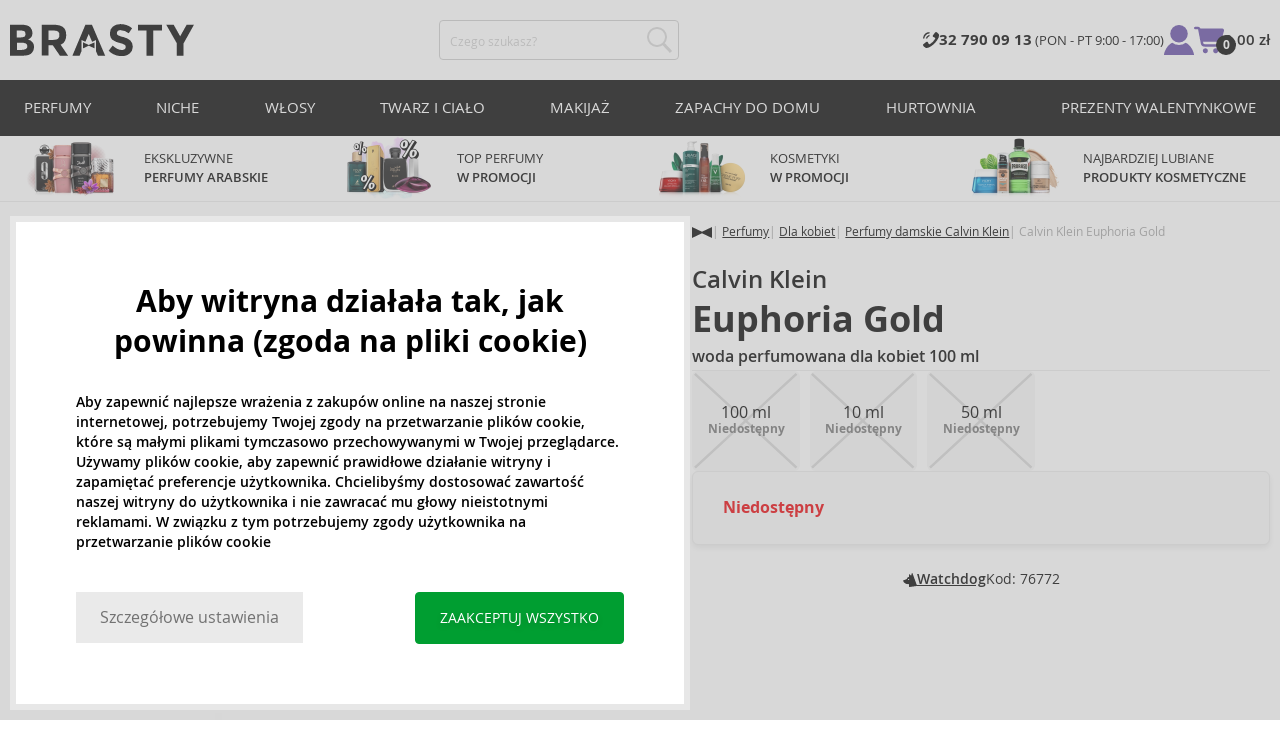

--- FILE ---
content_type: text/html; charset=utf-8
request_url: https://www.brasty.pl/calvin-klein-euphoria-gold-woda-perfumowana-dla-kobiet-100-ml
body_size: 24248
content:
<!DOCTYPE html>
<html class="no-js no-scroll-behavior" lang="pl" data-lang="pl">
		<head> <meta charset="utf-8"> <title> Calvin Klein Euphoria Gold woda perfumowana dla kobiet 100 ml | BRASTY.PL</title> <link rel="preload" href="/assets/_common/fonts/pl/400.woff2" as="font" type="font/woff2" crossorigin> <link rel="preload" href="/assets/_common/fonts/pl/600.woff2" as="font" type="font/woff2" crossorigin> <script>
		!function(t,e){if("object"==typeof exports&&"object"==typeof module)module.exports=e();else if("function"==typeof define&&define.amd)define([],e);else{var r,o=e();for(r in o)("object"==typeof exports?exports:t)[r]=o[r]}}(self,()=>{var r={905:function(){var e,r,t="undefined"!=typeof self?self:this,a={},o="URLSearchParams"in t,n="Symbol"in t&&"iterator"in Symbol,c="FileReader"in t&&"Blob"in t&&function(){try{return new Blob,!0}catch(t){return!1}}(),i="FormData"in t,s="ArrayBuffer"in t;function u(t){if("string"!=typeof t&&(t=String(t)),/[^a-z0-9\-#$%&'*+.^_`|~]/i.test(t))throw new TypeError("Invalid character in header field name");return t.toLowerCase()}function h(t){return t="string"!=typeof t?String(t):t}function l(e){var t={next:function(){var t=e.shift();return{done:void 0===t,value:t}}};return n&&(t[Symbol.iterator]=function(){return t}),t}function f(e){this.map={},e instanceof f?e.forEach(function(t,e){this.append(e,t)},this):Array.isArray(e)?e.forEach(function(t){this.append(t[0],t[1])},this):e&&Object.getOwnPropertyNames(e).forEach(function(t){this.append(t,e[t])},this)}function d(t){if(t.bodyUsed)return Promise.reject(new TypeError("Already read"));t.bodyUsed=!0}function p(r){return new Promise(function(t,e){r.onload=function(){t(r.result)},r.onerror=function(){e(r.error)}})}function y(t){var e=new FileReader,r=p(e);return e.readAsArrayBuffer(t),r}function b(t){if(t.slice)return t.slice(0);var e=new Uint8Array(t.byteLength);return e.set(new Uint8Array(t)),e.buffer}function g(){return this.bodyUsed=!1,this._initBody=function(t){var e;(this._bodyInit=t)?"string"==typeof t?this._bodyText=t:c&&Blob.prototype.isPrototypeOf(t)?this._bodyBlob=t:i&&FormData.prototype.isPrototypeOf(t)?this._bodyFormData=t:o&&URLSearchParams.prototype.isPrototypeOf(t)?this._bodyText=t.toString():s&&c&&(e=t)&&DataView.prototype.isPrototypeOf(e)?(this._bodyArrayBuffer=b(t.buffer),this._bodyInit=new Blob([this._bodyArrayBuffer])):s&&(ArrayBuffer.prototype.isPrototypeOf(t)||r(t))?this._bodyArrayBuffer=b(t):this._bodyText=t=Object.prototype.toString.call(t):this._bodyText="",this.headers.get("content-type")||("string"==typeof t?this.headers.set("content-type","text/plain;charset=UTF-8"):this._bodyBlob&&this._bodyBlob.type?this.headers.set("content-type",this._bodyBlob.type):o&&URLSearchParams.prototype.isPrototypeOf(t)&&this.headers.set("content-type","application/x-www-form-urlencoded;charset=UTF-8"))},c&&(this.blob=function(){var t=d(this);if(t)return t;if(this._bodyBlob)return Promise.resolve(this._bodyBlob);if(this._bodyArrayBuffer)return Promise.resolve(new Blob([this._bodyArrayBuffer]));if(this._bodyFormData)throw new Error("could not read FormData body as blob");return Promise.resolve(new Blob([this._bodyText]))},this.arrayBuffer=function(){return this._bodyArrayBuffer?d(this)||Promise.resolve(this._bodyArrayBuffer):this.blob().then(y)}),this.text=function(){var t,e,r=d(this);if(r)return r;if(this._bodyBlob)return r=this._bodyBlob,e=p(t=new FileReader),t.readAsText(r),e;if(this._bodyArrayBuffer)return Promise.resolve(function(t){for(var e=new Uint8Array(t),r=new Array(e.length),o=0;o<e.length;o++)r[o]=String.fromCharCode(e[o]);return r.join("")}(this._bodyArrayBuffer));if(this._bodyFormData)throw new Error("could not read FormData body as text");return Promise.resolve(this._bodyText)},i&&(this.formData=function(){return this.text().then(_)}),this.json=function(){return this.text().then(JSON.parse)},this}s&&(e=["[object Int8Array]","[object Uint8Array]","[object Uint8ClampedArray]","[object Int16Array]","[object Uint16Array]","[object Int32Array]","[object Uint32Array]","[object Float32Array]","[object Float64Array]"],r=ArrayBuffer.isView||function(t){return t&&-1<e.indexOf(Object.prototype.toString.call(t))}),f.prototype.append=function(t,e){t=u(t),e=h(e);var r=this.map[t];this.map[t]=r?r+", "+e:e},f.prototype.delete=function(t){delete this.map[u(t)]},f.prototype.get=function(t){return t=u(t),this.has(t)?this.map[t]:null},f.prototype.has=function(t){return this.map.hasOwnProperty(u(t))},f.prototype.set=function(t,e){this.map[u(t)]=h(e)},f.prototype.forEach=function(t,e){for(var r in this.map)this.map.hasOwnProperty(r)&&t.call(e,this.map[r],r,this)},f.prototype.keys=function(){var r=[];return this.forEach(function(t,e){r.push(e)}),l(r)},f.prototype.values=function(){var e=[];return this.forEach(function(t){e.push(t)}),l(e)},f.prototype.entries=function(){var r=[];return this.forEach(function(t,e){r.push([e,t])}),l(r)},n&&(f.prototype[Symbol.iterator]=f.prototype.entries);var m=["DELETE","GET","HEAD","OPTIONS","POST","PUT"];function w(t,e){var r,o=(e=e||{}).body;if(t instanceof w){if(t.bodyUsed)throw new TypeError("Already read");this.url=t.url,this.credentials=t.credentials,e.headers||(this.headers=new f(t.headers)),this.method=t.method,this.mode=t.mode,this.signal=t.signal,o||null==t._bodyInit||(o=t._bodyInit,t.bodyUsed=!0)}else this.url=String(t);if(this.credentials=e.credentials||this.credentials||"same-origin",!e.headers&&this.headers||(this.headers=new f(e.headers)),this.method=(r=(t=e.method||this.method||"GET").toUpperCase(),-1<m.indexOf(r)?r:t),this.mode=e.mode||this.mode||null,this.signal=e.signal||this.signal,this.referrer=null,("GET"===this.method||"HEAD"===this.method)&&o)throw new TypeError("Body not allowed for GET or HEAD requests");this._initBody(o)}function _(t){var r=new FormData;return t.trim().split("&").forEach(function(t){var e;t&&(e=(t=t.split("=")).shift().replace(/\+/g," "),t=t.join("=").replace(/\+/g," "),r.append(decodeURIComponent(e),decodeURIComponent(t)))}),r}function v(t,e){e=e||{},this.type="default",this.status=void 0===e.status?200:e.status,this.ok=200<=this.status&&this.status<300,this.statusText="statusText"in e?e.statusText:"OK",this.headers=new f(e.headers),this.url=e.url||"",this._initBody(t)}w.prototype.clone=function(){return new w(this,{body:this._bodyInit})},g.call(w.prototype),g.call(v.prototype),v.prototype.clone=function(){return new v(this._bodyInit,{status:this.status,statusText:this.statusText,headers:new f(this.headers),url:this.url})},v.error=function(){var t=new v(null,{status:0,statusText:""});return t.type="error",t};var x=[301,302,303,307,308];v.redirect=function(t,e){if(-1===x.indexOf(e))throw new RangeError("Invalid status code");return new v(null,{status:e,headers:{location:t}})},a.DOMException=t.DOMException;try{new a.DOMException}catch(t){a.DOMException=function(t,e){this.message=t,this.name=e;e=Error(t);this.stack=e.stack},a.DOMException.prototype=Object.create(Error.prototype),a.DOMException.prototype.constructor=a.DOMException}function E(i,s){return new Promise(function(o,t){var e=new w(i,s);if(e.signal&&e.signal.aborted)return t(new a.DOMException("Aborted","AbortError"));var n=new XMLHttpRequest;function r(){n.abort()}n.onload=function(){var r,t={status:n.status,statusText:n.statusText,headers:(t=n.getAllResponseHeaders()||"",r=new f,t.replace(/\r?\n[\t ]+/g," ").split(/\r?\n/).forEach(function(t){var t=t.split(":"),e=t.shift().trim();e&&(t=t.join(":").trim(),r.append(e,t))}),r)},e=(t.url="responseURL"in n?n.responseURL:t.headers.get("X-Request-URL"),"response"in n?n.response:n.responseText);o(new v(e,t))},n.onerror=function(){t(new TypeError("Network request failed"))},n.ontimeout=function(){t(new TypeError("Network request failed"))},n.onabort=function(){t(new a.DOMException("Aborted","AbortError"))},n.open(e.method,e.url,!0),"include"===e.credentials?n.withCredentials=!0:"omit"===e.credentials&&(n.withCredentials=!1),"responseType"in n&&c&&(n.responseType="blob"),e.headers.forEach(function(t,e){n.setRequestHeader(e,t)}),e.signal&&(e.signal.addEventListener("abort",r),n.onreadystatechange=function(){4===n.readyState&&e.signal.removeEventListener("abort",r)}),n.send(void 0===e._bodyInit?null:e._bodyInit)})}E.polyfill=!0,t.fetch||(t.fetch=E,t.Headers=f,t.Request=w,t.Response=v),a.Headers=f,a.Request=w,a.Response=v,a.fetch=E,Object.defineProperty(a,"__esModule",{value:!0})},588:t=>{"use strict";class r extends Error{constructor(t){super(r._prepareSuperMessage(t)),Object.defineProperty(this,"name",{value:"NonError",configurable:!0,writable:!0}),Error.captureStackTrace&&Error.captureStackTrace(this,r)}static _prepareSuperMessage(t){try{return JSON.stringify(t)}catch{return String(t)}}}const c=[{property:"name",enumerable:!1},{property:"message",enumerable:!1},{property:"stack",enumerable:!1},{property:"code",enumerable:!0}],u=Symbol(".toJSON called"),h=({from:t,seen:e,to_:r,forceEnumerable:o,maxDepth:n,depth:i})=>{const s=r||(Array.isArray(t)?[]:{});if(e.push(t),n<=i)return s;if("function"==typeof t.toJSON&&!0!==t[u])return(r=t)[u]=!0,a=r.toJSON(),delete r[u],a;var a;for(const[c,u]of Object.entries(t))"function"==typeof Buffer&&Buffer.isBuffer(u)?s[c]="[object Buffer]":"function"!=typeof u&&(u&&"object"==typeof u?e.includes(t[c])?s[c]="[Circular]":(i++,s[c]=h({from:t[c],seen:e.slice(),forceEnumerable:o,maxDepth:n,depth:i})):s[c]=u);for(const{property:e,enumerable:u}of c)"string"==typeof t[e]&&Object.defineProperty(s,e,{value:t[e],enumerable:!!o||u,configurable:!0,writable:!0});return s};t.exports={serializeError:(t,e={})=>{var{maxDepth:e=Number.POSITIVE_INFINITY}=e;return"object"==typeof t&&null!==t?h({from:t,seen:[],forceEnumerable:!0,maxDepth:e,depth:0}):"function"==typeof t?`[Function: ${t.name||"anonymous"}]`:t},deserializeError:(t,e={})=>{var{maxDepth:e=Number.POSITIVE_INFINITY}=e;if(t instanceof Error)return t;if("object"!=typeof t||null===t||Array.isArray(t))return new r(t);{const r=new Error;return h({from:t,seen:[],to_:r,maxDepth:e,depth:0}),r}}}}},o={};function u(t){var e=o[t];if(void 0!==e)return e.exports;e=o[t]={exports:{}};return r[t].call(e.exports,e,e.exports,u),e.exports}u.r=t=>{"undefined"!=typeof Symbol&&Symbol.toStringTag&&Object.defineProperty(t,Symbol.toStringTag,{value:"Module"}),Object.defineProperty(t,"__esModule",{value:!0})};var h={};return(()=>{"use strict";var i,t;u.r(h),u(905),(t=i=i||{}).Error="error",t.Warn="warn",t.Info="info",t.Debug="debug",t.Fatal="fatal",t.Http="http",t.Verbose="verbose",t.Silly="silly",t.Trace="trace";const b=t=>JSON.stringify(t).length+1;class n{constructor(){this.length=0}push(t){t={value:t};this.last=this.last?this.last.next=t:this.first=t,this.length++}shift(){var t;if(this.first)return t=this.first["value"],this.first=this.first.next,--this.length||(this.last=void 0),t}}var s=u(588);const a={endpoint:"https://in.logs.betterstack.com",batchSize:1e3,batchSizeKiB:0,batchInterval:1e3,retryCount:3,retryBackoff:100,syncMax:5,burstProtectionMilliseconds:5e3,burstProtectionMax:1e4,ignoreExceptions:!1,throwExceptions:!1,contextObjectMaxDepth:50,contextObjectMaxDepthWarn:!0,contextObjectCircularRefWarn:!0,sendLogsToConsoleOutput:!1,sendLogsToBetterStack:!0,calculateLogSizeBytes:b};class e{constructor(t,e){if(this._middleware=[],this._countLogged=0,this._countSynced=0,this._countDropped=0,"string"!=typeof t||""===t)throw new Error("Logtail source token missing");this._sourceToken=t,this._options=Object.assign(Object.assign({},a),e);const r=function(i){let s=0;const a=new n;return function(n){return async(...o)=>new Promise((e,r)=>async function t(){if(s<i){s++;try{e(await n(...o))}catch(t){r(t)}s--,0<a.length&&a.shift()()}else a.push(t)}())}}(this._options.syncMax)(t=>this._sync(t)),o=(this._logBurstProtection=function(n,i){if(n<=0||i<=0)return t=>t;let s=[0],a=0,c=Date.now();return o=>async(...t)=>{if(r=Date.now(),e=n/64,r<c+e||(r=Math.floor((r-c)/e),s=Array(Math.min(r,64)).fill(0).concat(s).slice(0,64),c+=r*e),s.reduce((t,e)=>t+e)<i)return s[0]++,o(...t);var e,r=Date.now();a<r-n&&(a=r,console.error(`Logging was called more than ${i} times during last ${n}ms. Ignoring.`))}}(this._options.burstProtectionMilliseconds,this._options.burstProtectionMax),this.log=this._logBurstProtection(this.log.bind(this)),function(o=1e3,e=1e3,n=3,i=100,s,a=b){let c,u,h=[],l=0,f=0,d=0;async function p(){c&&clearTimeout(c),c=null;const t=h,r=l;h=[],l=0;try{await u(t.map(t=>t.log)),t.forEach(t=>t.resolve(t.log)),f=0}catch(e){if(f<n)return f++,d=Date.now()+i,h=h.concat(t),l+=r,void await y();t.map(t=>t.reject(e)),f=0}}async function y(){if(!c)return new Promise(t=>{c=setTimeout(async function(){await p(),t()},e)})}return{initPusher:function(t){return u=t,async function(r){return new Promise(async(t,e)=>(h.push({log:r,resolve:t,reject:e}),0<s&&(l+=a(r)),(h.length>=o||0<s&&l>=s)&&Date.now()>d?await p():await y(),t))}},flush:p}}(this._options.batchSize,this._options.batchInterval,this._options.retryCount,this._options.retryBackoff,1024*this._options.batchSizeKiB,this._options.calculateLogSizeBytes));this._batch=o.initPusher(t=>r(t)),this._flush=o.flush}async flush(){return this._flush()}get logged(){return this._countLogged}get synced(){return this._countSynced}get dropped(){return this._countDropped}async log(t,e=i.Info,r={}){if((r="object"!=typeof r?{extra:r}:r)instanceof Error&&(r={error:r}),this._options.sendLogsToConsoleOutput)switch(e){case"debug":console.debug(t,r);break;case"info":console.info(t,r);break;case"warn":console.warn(t,r);break;case"error":console.error(t,r);break;default:console.log(`[${e.toUpperCase()}]`,t,r)}if("function"!=typeof this._sync)throw new Error("No Logtail logger sync function provided");this._countLogged++;let o=Object.assign(Object.assign({dt:new Date,level:e},r),t instanceof Error?(0,s.serializeError)(t):{message:t});for(const i of this._middleware){var n=await i(o);if(null==n)return o;o=n}if(o=this.serialize(o,this._options.contextObjectMaxDepth),!this._options.sendLogsToBetterStack)return o;try{await this._batch(o),this._countSynced++}catch(t){if(this._countDropped++,!this._options.ignoreExceptions){if(this._options.throwExceptions)throw t;console.error(t)}}return o}serialize(t,r,o=new WeakSet){if(null===t||"boolean"==typeof t||"number"==typeof t||"string"==typeof t)return t;if(t instanceof Date)return isNaN(t.getTime())?t.toString():t.toISOString();if(t instanceof Error)return(0,s.serializeError)(t);if(("object"==typeof t||Array.isArray(t))&&(r<1||o.has(t)))return o.has(t)?(this._options.contextObjectCircularRefWarn&&console.warn("[Logtail] Found a circular reference when serializing logs. Please do not use circular references in your logs."),"<omitted circular reference>"):(this._options.contextObjectMaxDepthWarn&&console.warn(`[Logtail] Max depth of ${this._options.contextObjectMaxDepth} reached when serializing logs. Please do not use excessive object depth in your logs.`),`<omitted context beyond configured max depth: ${this._options.contextObjectMaxDepth}>`);var e;if(Array.isArray(t))return o.add(t),e=t.map(t=>this.serialize(t,r-1,o)),o.delete(t),e;if("object"!=typeof t)return void 0===t?void 0:`<omitted unserializable ${typeof t}>`;{const n={};return o.add(t),Object.entries(t).forEach(t=>{var e=t[0],t=t[1],t=this.serialize(t,r-1,o);void 0!==t&&(n[e]=t)}),o.delete(t),n}}async debug(t,e={}){return this.log(t,i.Debug,e)}async info(t,e={}){return this.log(t,i.Info,e)}async warn(t,e={}){return this.log(t,i.Warn,e)}async error(t,e={}){return this.log(t,i.Error,e)}setSync(t){this._sync=t}use(t){this._middleware.push(t)}remove(e){this._middleware=this._middleware.filter(t=>t!==e)}}function c(t,s,a,c){return new(a=a||Promise)(function(r,e){function o(t){try{i(c.next(t))}catch(t){e(t)}}function n(t){try{i(c.throw(t))}catch(t){e(t)}}function i(t){var e;t.done?r(t.value):((e=t.value)instanceof a?e:new a(function(t){t(e)})).then(o,n)}i((c=c.apply(t,s||[])).next())})}window.Logtail=class extends class extends e{async log(t,e=i.Info,r={}){return super.log(t,e,r)}}{constructor(t,e){super(t,Object.assign({batchSizeKiB:48},e)),this.setSync(e=>c(this,void 0,void 0,function*(){var t=yield fetch(this._options.endpoint,{method:"POST",headers:{"Content-Type":"application/json",Authorization:"Bearer "+this._sourceToken},body:JSON.stringify(e),keepalive:!0});if(t.ok)return e;throw new Error(t.statusText)})),this.configureFlushOnPageLeave()}log(t,e,r={}){const o=Object.create(null,{log:{get:()=>super.log}});return c(this,void 0,void 0,function*(){return(r="object"!=typeof r?{extra:r}:r)instanceof Error&&(r={error:r}),r=Object.assign(Object.assign({},this.getCurrentContext()),r),o.log.call(this,t,e,r)})}getCurrentContext(){return{context:{url:window.location.href,user_locale:navigator.userLanguage||navigator.language,user_agent:navigator.userAgent,device_pixel_ratio:window.devicePixelRatio,screen_width:window.screen.width,screen_height:window.screen.height,window_width:window.innerWidth,window_height:window.innerHeight}}}configureFlushOnPageLeave(){"undefined"!=typeof document&&document.addEventListener("visibilitychange",()=>{"hidden"===document.visibilityState&&this.flush()})}}})(),h});
		window.logtail = new Logtail("s9NBFSgTSMnSiU6jbVDAjNuh");
		window['onerror'] = function(msg, url, line) {
			logtail.error(msg, {url: url,line: line});logtail.flush();
		};
	</script>  <script src="https://polyfill-fastly.io/v3/polyfill.js?features=default,Array.prototype.includes,Object.values,Array.prototype.find,AbortController,fetch"></script> <script>
	var prodList = [];
	var prodPrice = 0;
	var criteoSiteType = 'd';
	var dataLayer = dataLayer || [];
	var vypisList = '';
	var eshopMena = "zł";
	var eshop = "pl";
	var prod = true;

	var scriptOrderJsUrl = '/assets/js/order.js' + "?v=1769028764";
	var scriptOrderThanksJsUrl = '/assets/js/thanks.js' + "?v=1769028764";

	var lazyJsFiles = {
		order: scriptOrderJsUrl,
		thanks: scriptOrderThanksJsUrl,
	};

	var svgFile = '/assets/_common/svg/svg.svg' + "?v=1769028764";

	var google_tag_params = {
		ecomm_prodid: [],
		ecomm_pagetype: "other",
		ecomm_totalvalue: 0,
	};
</script> <script>
	!function(e){var t={};function n(o){if(t[o])return t[o].exports;var r=t[o]={i:o,l:!1,exports:{}};return e[o].call(r.exports,r,r.exports,n),r.l=!0,r.exports}n.m=e,n.c=t,n.d=function(e,t,o){n.o(e,t)||Object.defineProperty(e,t,{enumerable:!0,get:o})},n.r=function(e){"undefined"!=typeof Symbol&&Symbol.toStringTag&&Object.defineProperty(e,Symbol.toStringTag,{value:"Module"}),Object.defineProperty(e,"__esModule",{value:!0})},n.t=function(e,t){if(1&t&&(e=n(e)),8&t)return e;if(4&t&&"object"==typeof e&&e&&e.__esModule)return e;var o=Object.create(null);if(n.r(o),Object.defineProperty(o,"default",{enumerable:!0,value:e}),2&t&&"string"!=typeof e)for(var r in e)n.d(o,r,function(t){return e[t]}.bind(null,r));return o},n.n=function(e){var t=e&&e.__esModule?function(){return e.default}:function(){return e};return n.d(t,"a",t),t},n.o=function(e,t){return Object.prototype.hasOwnProperty.call(e,t)},n.p="/assets/_common/js/",n(n.s=29)}({14:function(e,t,n){"use strict";t.a=function(){try{return document.createEvent("TouchEvent"),!0}catch(e){return!1}}},15:function(e,t,n){"use strict";t.a=function(e,t,n){var o=arguments.length>3&&void 0!==arguments[3]?arguments[3]:null,r=arguments.length>4&&void 0!==arguments[4]?arguments[4]:null;!function u(){var c=o?o.call(e,t):e[t];if(null==c){if(null!==r){if(r<=0)throw"Property ".concat(t," not defined.");r-=100}setTimeout(u,100)}else n(c)}()}},29:function(e,t,n){"use strict";n.r(t);var o,r=n(15),u=n(14);window.wait=r.a,void 0===window.load&&(window.preload=[],window.load=function(){window.preload.push(arguments)}),document.documentElement.classList.remove("no-js"),Object(u.a)()||document.documentElement.classList.add("no-touch"),o=function(){var e=document.createElement("script");e.setAttribute("src",'//' + "cdn.brastygroup.eu" + '/assets/js/app.js?verze=' + "1769002278"),e.setAttribute("async",""),document.head.appendChild(e)},"loading"!==document.readyState&&null!==document.body?o():document.addEventListener("DOMContentLoaded",o)}});
</script> <link rel="stylesheet" type="text/css" href="/assets/css/pl.css?v=1769002278" media="all"> <meta http-equiv="X-UA-Compatible" content="ie=edge"> <meta name="viewport" content="width=device-width, initial-scale=1"> <meta name="author" content="Brasty.cz"> <link rel="apple-touch-icon" sizes="180x180" href="//cdn.brastygroup.eu/assets/_common/favicons/apple-touch-icon.png"> <link rel="icon" type="image/png" sizes="32x32" href="//cdn.brastygroup.eu/assets/_common/favicons/favicon-32x32.png"> <link rel="icon" type="image/png" sizes="16x16" href="//cdn.brastygroup.eu/assets/_common/favicons/favicon-16x16.png"> <link rel="manifest" href="//cdn.brastygroup.eu/assets/_common/favicons/site.webmanifest"> <link rel="mask-icon" href="//cdn.brastygroup.eu/assets/_common/favicons/safari-pinned-tab.svg" color="#2b2a29"> <link rel="shortcut icon" href="//cdn.brastygroup.eu/assets/_common/favicons/favicon.ico" data-dark-href="//cdn.brastygroup.eu/assets/_common/favicons/dark-mode.ico"> <link rel="canonical" href="https://www.brasty.pl/calvin-klein-euphoria-gold-woda-perfumowana-dla-kobiet-100-ml" /> <meta name="msapplication-TileColor" content="#ffffff"> <meta name="msapplication-config" content="//cdn.brastygroup.eu/assets/_common/favicons/browserconfig.xml"> <meta name="theme-color" content="#ffffff"> <meta name="robots" content="noarchive"> <meta name="Keywords" content=""> <meta name="Description" content="Calvin Klein Euphoria Gold woda perfumowana dla kobiet 100 ml mamy na stanie w atrakcyjnej cenie ✅ Markowe perfumy z ekspresową dostawą"> <meta property="og:image" content="//cdn.brastygroup.eu/images/w700/76772-1.webp?v=1763666675"> <meta property="og:image:width" content="300"> <meta property="og:image:height" content="300"> <meta property="og:type" content="brasty"> <meta property="og:title" content="Calvin Klein Euphoria Gold woda perfumowana dla kobiet 100 ml"> <meta property="og:url" content="//www.brasty.pl/calvin-klein-euphoria-gold-woda-perfumowana-dla-kobiet-100-ml"> <meta property="og:site_name" content="product"> <script type="application/ld+json">
		{
			"@context": "http://schema.org",
			"@type": "Product",
			"brand": {
				"@type": "Brand",
				"name": "Calvin Klein"
			},
			"name": "Calvin Klein Euphoria Gold woda perfumowana dla kobiet 100 ml",
			"image": "https://cdn.brastygroup.eu/images/w700/76772-1.jpg?v=1763666675",
			"description": "Woda perfumowana Euphoria Gold marki Calvin Klein została stworzona specjalnie dla kobiet. Zapach znajduje się we flakonie o pojemności 100 ml.",
			"offers": {
				"@type": "Offer",
				"priceCurrency": "PLN",
				"price": "192.10",
				"priceValidUntil": "2026-02-02",
				"availability": "OutOfStock"
			}
		}
	</script> <script type="application/ld+json">
		{
			"@context": "http://schema.org",
			"@type": "BreadcrumbList",
			"itemListElement": [
				{
					"@type": "ListItem",
					"position": 1,
					"item": {
						"@id": "https://" + "www.brasty.pl" + "/",
						"name": "Strona główna "
					}
				},
						{
							"@type": "ListItem",
							"position": 2,
							"item": {
								"@id": "https://" + "www.brasty.pl/perfumy",
								"name": "Perfumy"
							}
						},
						{
							"@type": "ListItem",
							"position": 3,
							"item": {
								"@id": "https://" + "www.brasty.pl/perfumy-dla-kobiet",
								"name": "Perfumy damskie"
							}
						},
						{
							"@type": "ListItem",
							"position": 4,
							"item": {
								"@id": "https://" + "www.brasty.pl/perfumy-damskie-calvin-klein",
								"name": "Perfumy damskie Calvin Klein"
							}
						},
				{
					"@type": "ListItem",
					"position": 5,
					"item": {
						"@id": "https://" + "www.brasty.pl/calvin-klein-euphoria-gold-woda-perfumowana-dla-kobiet-100-ml",
						"name": "Calvin Klein Euphoria Gold woda perfumowana dla kobiet 100 ml"
					}
				}
			]
		}
	</script> <script>
	window.gtm = window.gtm || {};
	window.gtm.products = window.gtm.products || {};
	window.gtm.promotions = window.gtm.promotions || {};
	window.gtm.itemsLists = window.gtm.itemsLists || {};
</script> <script>
	function gtag(){dataLayer.push(arguments);}
	gtag('consent', 'default', {
		'functionality_storage': 'granted',
		'ad_storage': "denied",
		'analytics_storage': "denied",
		'personalization_storage': "denied",
		'ad_user_data': "denied",
		'ad_personalization': "denied",
	});
</script><script>
	window.dataLayer.push({"page":{"categories":["Perfumy","Dla kobiet","Perfumy damskie Calvin Klein"],"type":"product","title":"Calvin Klein Euphoria Gold woda perfumowana dla kobiet 100 ml","path":"/calvin-klein-euphoria-gold-woda-perfumowana-dla-kobiet-100-ml","url":"https://www.brasty.pl/calvin-klein-euphoria-gold-woda-perfumowana-dla-kobiet-100-ml"},"event":"page_view","site":"brasty.pl","country":"pl","environment":"production","language":"pl","currency":"PLN","user":{"type":"anonym"},"_clear":true})
</script> <!-- GTM --> <script id="gtm-script">(function(w,d,s,l,i){w[l]=w[l]||[];w[l].push({'gtm.start':
	new Date().getTime(),event:'gtm.js'});var f=d.getElementsByTagName(s)[0],
	j=d.createElement(s),dl=l!='dataLayer'?'&l='+l:'';j.async=true;j.src=
	'https://www.googletagmanager.com/gtm.js?id='+i+dl;f.parentNode.insertBefore(j,f);
	})(window,document,'script','dataLayer', "GTM-53NLZDS")</script> <link rel="alternate" hreflang="en" href="https://www.brasty.co.uk/"> <link rel="alternate" hreflang="cs" href="https://www.brasty.cz/"> <link rel="alternate" hreflang="ro" href="https://www.brasty.ro/"> <link rel="alternate" hreflang="pl" href="https://www.brasty.pl/"> <link rel="alternate" hreflang="sk" href="https://www.brasty.sk/"> <link rel="alternate" hreflang="bg" href="https://www.brasty.bg/"> <link rel="alternate" hreflang="hu" href="https://www.brasty.hu/"> <link rel="alternate" hreflang="de-DE" href="https://www.brasty.de/"> <link rel="alternate" hreflang="de-AT" href="https://www.brasty.at/">  </head> <body class=""> <noscript> <iframe src="//www.googletagmanager.com/ns.html?id=GTM-53NLZDS" height="0" width="0" style="display:none;visibility:hidden"></iframe> </noscript><header role="banner" class="l-header"> <div class="l-header__rel"> <div class="container container--detail"> <div class="l-header__inner"> <div class="l-header__logo"> <a href="/"> <svg xmlns="http://www.w3.org/2000/svg" viewBox="0 0 183.7 31"><g fill-rule="evenodd" fill="currentColor"><path data-name="Path 110" d="M50.5 20 58 30.7h-8.2l-5.9-8.4-1.2-1.7h-4.3v10h-6.8V.7h11.5c4.7 0 8 .9 10 2.4 2 1.6 3 4.1 3 7.6 0 4.8-2 8-5.7 9.4zm-7.1-4.7c2.2 0 3.8-.4 4.6-1.1a4.1 4.1 0 0 0 1.3-3.5A3.9 3.9 0 0 0 48 7.3a8.3 8.3 0 0 0-4.5-.9h-5v9h4.9z"></path><path data-name="Path 111" d="M22.4 17.6a6.5 6.5 0 0 1 1.6 4.8 8 8 0 0 1-2.1 5.5c-1.6 1.8-4.6 2.8-8.8 2.8H0V.7h11.7a19 19 0 0 1 5.3.7 7.3 7.3 0 0 1 3.4 2 7.8 7.8 0 0 1 2 5.2c0 2.4-.7 4.1-2.3 5.2l-1 .7-1.1.6a7.4 7.4 0 0 1 4.4 2.5zm-6.8 1.2a13.1 13.1 0 0 0-5-.7H6.9v7h4.6a10.3 10.3 0 0 0 4.2-.8 2.7 2.7 0 0 0 1.6-2.8 2.8 2.8 0 0 0-1.6-2.7zM14.2 7a9.4 9.4 0 0 0-4.3-.7H6.8V13h3.1a11 11 0 0 0 4.2-.6c1-.4 1.3-1.3 1.3-2.6S15 7.4 14.2 7z"></path><path data-name="Path 112" d="M173.3 18.8v11.9h-6.7V18.8L156 .7h7.4l6.5 11.2L176.4.7h7.3z"></path><path data-name="Path 113" d="M143.1 6.4v24.3h-6.7V6.4h-8.5V.7h23.8v5.7z"></path><path data-name="Path 114" d="M110.3 5.9a4.1 4.1 0 0 0-2.6.8 2.7 2.7 0 0 0-1 2A2.3 2.3 0 0 0 108 11a19.8 19.8 0 0 0 5.4 1.7 17 17 0 0 1 6.7 3.2 8 8 0 0 1 2.4 6.1 8 8 0 0 1-3 6.6 12 12 0 0 1-8 2.5 18.5 18.5 0 0 1-13-5.2l4-5c3.4 2.9 6.3 4.3 9 4.3a4.7 4.7 0 0 0 3-.8 2.5 2.5 0 0 0 1-2.1 2.3 2.3 0 0 0-1.1-2.2 13 13 0 0 0-4.4-1.6 19 19 0 0 1-7.7-3.2c-1.7-1.4-2.5-3.5-2.5-6.3a8 8 0 0 1 3-6.6 12.6 12.6 0 0 1 7.8-2.3 19 19 0 0 1 6 1 16.8 16.8 0 0 1 5.3 3l-3.4 4.9a13.1 13.1 0 0 0-8.2-3z"></path><path data-name="Path 115" d="M69.5 30.7h-7.2l13-30h6.5l13.2 30h-7.2l-2-4.5V15.5L82 17.3l-3.4-7.7-3.3 7.6-3.9-1.7v10.7z"></path><path data-name="Path 116" d="m78.6 20.3 5.8-2.5v5.8L78.6 21 73 23.6v-5.8z"></path></g></svg> </a> <script type="application/ld+json">
						{
							"@context": "http://schema.org",
							"@type": "Organization",
							"url": "https://www.brasty.pl/",
							"logo": "https://cdn.brastygroup.eu/assets/_common/images/logo.svg"
						}
					</script> </div> <div class="l-header__search"> <div class="f-search l-header__search"> <form action="/calvin-klein-euphoria-gold-woda-perfumowana-dla-kobiet-100-ml?" method="post" id="frm-search-form" role="search" class="f-search__form" autocomplete="off"> <label for="search" class="f-search__label">Czego szukasz?</label> <input id="search" type="search" class="f-search__input" placeholder="Czego szukasz?" name="q" data-whispaper-url="/produkty/naseptavac?text="> <button type="submit" name="search" class="f-search__btn"> <svg class="w-icon w-icon--header-search"> <use xlink:href="/assets/_common/svg/svg.svg?v=1769028764a#icon-header-search"></use> </svg> </button> <div class="u-dn"> <input type="text" name="roburl"> <input type="email" name="robemail" class="robemail"> </div> <div class="c-whispaper" aria-hidden="true"> <div class="c-whispaper__wrapper"> <div class="c-whispaper__inner"> <div class="c-whispaper__left"> <div class="c-whispaper__brands"> <h2 class="c-whispaper__heading">Kategoria</h2> <ul></ul> </div> <div class="c-whispaper__collections"> <h2 class="c-whispaper__heading">Kolekcja</h2> <ul></ul> </div> <p class="c-whispaper__left-empty u-dn"> W kategoriach nic nie znaleziono </p> </div> <div class="c-whispaper__products" data-more-text="Wyświetl wszystkie produkty" data-more-href="/produkty"> <h2 class="c-whispaper__heading">Produkty</h2> <ul></ul> <p class="c-whispaper__products-empty"> W produktach nic nie znaleziono. </p> </div> </div> </div> </div> <input type="hidden" name="_do" value="search-form-submit"></form> </div> </div> <div class="l-header__side"> <nav class="m-secondary"> <ul class="m-secondary__list">  <li class="m-secondary__phone"> <a href="tel:327900913" class="m-secondary__phone-link"> <svg class="w-icon w-icon--header-phone"> <use xlink:href="/assets/_common/svg/svg.svg?v=1769028764a#icon-header-phone"></use> </svg> <span> <strong>32 790 09 13 </strong> (PON - PT 9:00 - 17:00) </span> </a> </li> <li class="m-secondary__item m-secondary__item--user"> <a href="/logowanie" class="m-secondary__link m-secondary__link--signin" title="Logowanie"> <svg class="w-icon w-icon--header-user"> <use xlink:href="/assets/_common/svg/svg.svg?v=1769028764a#icon-header-user"></use> </svg> </a> </li> <li class="m-secondary__item m-secondary__item--cart" id="snippet-cart-cart"> <a href="/koszyk" class="m-secondary__link" title="Przejdź do koszyka"> <span class="m-secondary__icon-wrapper"> <svg class="w-icon w-icon--cart"> <use xlink:href="/assets/_common/svg/svg.svg?v=1769028764a#icon-cart"></use> </svg> <span class="m-secondary__addon">0</span> </span> <span class="m-secondary__text"> 0,00 zł </span> </a> </li> <li class="m-secondary__item m-secondary__item--toggler"> <a href="#" class="js-nav-toggler m-secondary__toggler"> <span></span> </a> </li> </ul> </nav> </div> </div> </div> <div class="l-header__main-nav"> <a href="#" class="js-nav-toggler l-header__main-nav-toggler"></a> <nav class="m-main" role="navigation"> <div class="container"> <ul class="m-main__list m-main__list--1 m-main__list--extended" gtm-clickArea="topmenu"> <li class="m-main__item m-main__item--1"> <a href="/perfumy" class="m-main__link m-main__link--1" title="perfumy">Perfumy</a> <div class="m-main__panel"> <div class="container"> <ul class="m-main__list m-main__list--2"> <li class="m-main__item m-main__item--2"> <span class="m-main__heading">Przeznaczenie</span> <ul class="m-main__list m-main__list--3"> <li class="m-main__item m-main__item--3"> <a href="/perfumy-dla-kobiet" class="m-main__link m-main__link--3" title="Perfumy damskie">Dla kobiet</a> </li> <li class="m-main__item m-main__item--3"> <a href="/perfumy-dla-mezczyzn" class="m-main__link m-main__link--3" title="Perfumy męskie">Dla mężczyzn</a> </li> <li class="m-main__item m-main__item--3"> <a href="/perfumy-dla-dzieci" class="m-main__link m-main__link--3" title="Perfumy dla dzieci">Dla dzieci</a> </li> <li class="m-main__item m-main__item--3"> <a href="/perfumy-unisex" class="m-main__link m-main__link--3" title="Perfumy unisex">Unisex</a> </li> </ul> </li> <li class="m-main__item m-main__item--2"> <span class="m-main__heading">Kategorie</span> <ul class="m-main__list m-main__list--3"> <li class="m-main__item m-main__item--3"> <a href="/perfumy-arabskie" class="m-main__link m-main__link--3" title="Perfumy arabskie">Perfumy arabskie</a> </li> <li class="m-main__item m-main__item--3"> <a href="/zestawy-upominkowe-perfum" class="m-main__link m-main__link--3" title="Zestawy upominkowe perfum">Zestawy podarunkowe</a> </li> <li class="m-main__item m-main__item--3"> <a href="/perfumy-kosmetyki" class="m-main__link m-main__link--3" title="Kosmetyki do ciała">Kosmetyki do ciała</a> </li> <li class="m-main__item m-main__item--3"> <a href="/probki-perfum" class="m-main__link m-main__link--3" title="Próbki perfum">Próbki</a> </li> </ul> </li> <li class="m-main__item m-main__item--2"> <span class="m-main__heading">Rodzaj zapachu</span> <ul class="m-main__list m-main__list--3"> <li class="m-main__item m-main__item--3"> <a href="/perfumy-rodzaj-zapachu-kwiatowy" class="m-main__link m-main__link--3" title="Kwiatowy">Kwiatowy</a> </li> <li class="m-main__item m-main__item--3"> <a href="/perfumy-rodzaj-zapachu-cytrusowy" class="m-main__link m-main__link--3" title="Cytrusowy">Cytrusowy</a> </li> <li class="m-main__item m-main__item--3"> <a href="/perfumy-rodzaj-zapachu-orientalny" class="m-main__link m-main__link--3" title="Orientalny">Orientalny</a> </li> <li class="m-main__item m-main__item--3"> <a href="/perfumy-rodzaj-zapachu-drzewny" class="m-main__link m-main__link--3" title="Drzewny">Drzewny</a> </li> </ul> </li> <li class="m-main__item m-main__item--2"> <span class="m-main__heading">MARKI</span> <ul class="m-main__list m-main__list--3"> <li class="m-main__item m-main__item--3"> <a href="/perfumy-hugo-boss" class="m-main__link m-main__link--3" title="Hugo Boss">Hugo Boss</a> </li> <li class="m-main__item m-main__item--3"> <a href="/perfumy-dolce-gabbana" class="m-main__link m-main__link--3" title="Dolce &amp; Gabbana">Dolce &amp; Gabbana</a> </li> <li class="m-main__item m-main__item--3"> <a href="/perfumy-paco-rabanne" class="m-main__link m-main__link--3" title="Paco Rabanne">Paco Rabanne</a> </li> <li class="m-main__item m-main__item--3"> <a href="/perfumy" class="m-main__link m-main__link--3" title="Wszystkie marki">Wszystkie marki</a> </li> </ul> </li> <li class="m-main__item m-main__item--2"> <span class="m-main__heading">Oferty specjalne</span> <ul class="m-main__list m-main__list--3"> <li class="m-main__item m-main__item--3"> <a href="/tanie-perfumy" class="m-main__link m-main__link--3" title="Perfumy w promocji">Promocje</a> </li> <li class="m-main__item m-main__item--3"> <a href="/perfumy-nowosci" class="m-main__link m-main__link--3" title="Perfumy nowości">Nowości</a> </li> <li class="m-main__item m-main__item--3"> <a href="/perfumy-wyprzedaz" class="m-main__link m-main__link--3" title="Wyprzedaż perfum">Wyprzedaż</a> </li> </ul> </li> </ul> </div> </div> </li> <li class="m-main__item m-main__item--1 m-main__item--no-sub"> <a href="/perfumy-niszowe" class="m-main__link m-main__link--1" title="perfumy niszowe">Niche</a> </li> <li class="m-main__item m-main__item--1"> <a href="/kosmetyki-do-wlosow" class="m-main__link m-main__link--1" title="kosmetyki do włosów">Włosy</a> <div class="m-main__panel"> <div class="container"> <ul class="m-main__list m-main__list--2"> <li class="m-main__item m-main__item--2"> <span class="m-main__heading">Przeznaczenie</span> <ul class="m-main__list m-main__list--3"> <li class="m-main__item m-main__item--3"> <a href="/kosmetyki-do-wlosow-dla-kobiet" class="m-main__link m-main__link--3" title="Kosmetyki do włosów dla kobiet">Dla kobiet</a> </li> <li class="m-main__item m-main__item--3"> <a href="/kosmetyki-do-wlosow-dla-mezczyzn" class="m-main__link m-main__link--3" title="Kosmetyki do włosów dla mężczyzn">Dla mężczyzn</a> </li> <li class="m-main__item m-main__item--3"> <a href="/kosmetyki-do-wlosow-dla-dzieci" class="m-main__link m-main__link--3" title="Kosmetyki do włosów dla dzieci">Dla dzieci</a> </li> <li class="m-main__item m-main__item--3"> <a href="/kosmetyki-do-wlosow-unisex" class="m-main__link m-main__link--3" title="Kosmetyki do wlosów unisex">Unisex</a> </li> </ul> </li> <li class="m-main__item m-main__item--2"> <span class="m-main__heading">Kategorie</span> <ul class="m-main__list m-main__list--3"> <li class="m-main__item m-main__item--3"> <a href="/szampony-do-wlosow" class="m-main__link m-main__link--3" title="Szampony do włosów">Szampony</a> </li> <li class="m-main__item m-main__item--3"> <a href="/odzywki-do-wlosow" class="m-main__link m-main__link--3" title="Odżywki do włosów">Odżywki</a> </li> <li class="m-main__item m-main__item--3"> <a href="/maski-do-wlosow" class="m-main__link m-main__link--3" title="Maski do włosów">Maski</a> </li> </ul> </li> <li class="m-main__item m-main__item--2"> <span class="m-main__heading">MARKI</span> <ul class="m-main__list m-main__list--3"> <li class="m-main__item m-main__item--3"> <a href="/kosmetyki-do-wlosow-wella-professionals" class="m-main__link m-main__link--3" title="Wella Professionals">Wella Professionals</a> </li> <li class="m-main__item m-main__item--3"> <a href="/kosmetyki-do-wlosow-l-oreal-professionnel" class="m-main__link m-main__link--3" title="L´Oréal Professionnel">L´Oréal Professionnel</a> </li> <li class="m-main__item m-main__item--3"> <a href="/kosmetyki-do-wlosow-goldwell" class="m-main__link m-main__link--3" title="Goldwell">Goldwell</a> </li> <li class="m-main__item m-main__item--3"> <a href="/kosmetyki-do-wlosow" class="m-main__link m-main__link--3" title="Wszystkie marki">Wszystkie marki</a> </li> </ul> </li> <li class="m-main__item m-main__item--2"> <span class="m-main__heading">Oferty specjalne</span> <ul class="m-main__list m-main__list--3"> <li class="m-main__item m-main__item--3"> <a href="/promocja-kosmetykow-do-wlosow" class="m-main__link m-main__link--3" title="Kosmetyki do włosów w promocji">Promocje</a> </li> <li class="m-main__item m-main__item--3"> <a href="/kosmetyki-do-wlosow-nowosci" class="m-main__link m-main__link--3" title="Kosmetyki do włosów nowości">Nowości</a> </li> <li class="m-main__item m-main__item--3"> <a href="/wyprzedaz-kosmetykow-do-wlosow" class="m-main__link m-main__link--3" title="Wyprzedaż kosmetyków do włosów">Wyprzedaż</a> </li> </ul> </li> </ul> </div> </div> </li> <li class="m-main__item m-main__item--1"> <a href="/kosmetyki-do-twarzy-i-ciala" class="m-main__link m-main__link--1" title="kosmetyki do twarzy i ciała">Twarz i ciało</a> <div class="m-main__panel"> <div class="container"> <ul class="m-main__list m-main__list--2"> <li class="m-main__item m-main__item--2"> <span class="m-main__heading">Przeznaczenie</span> <ul class="m-main__list m-main__list--3"> <li class="m-main__item m-main__item--3"> <a href="/kosmetyki-do-twarzy-i-ciala-dla-kobiet" class="m-main__link m-main__link--3" title="Kosmetyki do twarzy i ciała dla kobiet">Dla kobiet</a> </li> <li class="m-main__item m-main__item--3"> <a href="/kosmetyki-do-twarzy-i-ciala-dla-mezczyzn" class="m-main__link m-main__link--3" title="Kosmetyki do twarzy i ciała dla mężczyzn">Dla mężczyzn</a> </li> <li class="m-main__item m-main__item--3"> <a href="/kosmetyki-do-twarzy-i-ciala-dla-dzieci" class="m-main__link m-main__link--3" title="Kosmetyki do twarzy i ciała dla dzieci">Dla dzieci</a> </li> <li class="m-main__item m-main__item--3"> <a href="/kosmetyki-do-twarzy-i-ciala-unisex" class="m-main__link m-main__link--3" title="Kosmetyki do twarzy i ciała unisex">Unisex</a> </li> </ul> </li> <li class="m-main__item m-main__item--2"> <span class="m-main__heading">Kategorie</span> <ul class="m-main__list m-main__list--3"> <li class="m-main__item m-main__item--3"> <a href="/nawilzajace-kosmetyki-do-twarzy-i-ciala" class="m-main__link m-main__link--3" title="Nawilżające kosmetyki do twarzy i ciała">Nawilżenie</a> </li> <li class="m-main__item m-main__item--3"> <a href="/oczyszczajace-kosmetyki-do-twarzy-i-ciala" class="m-main__link m-main__link--3" title="Oczyszczające kosmetyki do twarzy i ciała">Oczyszczenie</a> </li> <li class="m-main__item m-main__item--3"> <a href="/odmladzajace-kosmetyki-do-twarzy-i-ciala" class="m-main__link m-main__link--3" title="Odmładzające kosmetyki do twarzy i ciała">Odmłodzenie</a> </li> <li class="m-main__item m-main__item--3"> <a href="/perfumy-kosmetyki" class="m-main__link m-main__link--3" title="Akcesoria">Akcesoria</a> </li> </ul> </li> <li class="m-main__item m-main__item--2"> <span class="m-main__heading">MARKI</span> <ul class="m-main__list m-main__list--3"> <li class="m-main__item m-main__item--3"> <a href="/kosmetyki-do-twarzy-i-ciala-la-roche-posay" class="m-main__link m-main__link--3" title="La Roche-Posay">La Roche-Posay</a> </li> <li class="m-main__item m-main__item--3"> <a href="/kosmetyki-do-twarzy-i-ciala-bioderma" class="m-main__link m-main__link--3" title="Bioderma">Bioderma</a> </li> <li class="m-main__item m-main__item--3"> <a href="/kosmetyki-do-twarzy-i-ciala-nuxe" class="m-main__link m-main__link--3" title="Nuxe">Nuxe</a> </li> <li class="m-main__item m-main__item--3"> <a href="/kosmetyki-do-twarzy-i-ciala" class="m-main__link m-main__link--3" title="Wszystkie marki">Wszystkie marki</a> </li> </ul> </li> <li class="m-main__item m-main__item--2"> <span class="m-main__heading">Oferty specjalne</span> <ul class="m-main__list m-main__list--3"> <li class="m-main__item m-main__item--3"> <a href="/tanie-kosmetyki-do-twarzy-i-ciala" class="m-main__link m-main__link--3" title="Kosmetyki do twarzy i ciała w promocji">Promocje</a> </li> <li class="m-main__item m-main__item--3"> <a href="/kosmetyki-do-twarzy-i-ciala-nowosci" class="m-main__link m-main__link--3" title="Kosmetyki do twarzy i ciała nowości">Nowości</a> </li> <li class="m-main__item m-main__item--3"> <a href="/kosmetyki-do-twarzy-i-ciala-w-wyprzedazy" class="m-main__link m-main__link--3" title="Wyprzedaż kosmetyków do twarzy i ciała">Wyprzedaż</a> </li> </ul> </li> </ul> </div> </div> </li> <li class="m-main__item m-main__item--1"> <a href="/kosmetyki-do-makijazu" class="m-main__link m-main__link--1" title="kosmetyki do makijażu">Makijaż</a> <div class="m-main__panel"> <div class="container"> <ul class="m-main__list m-main__list--2"> <li class="m-main__item m-main__item--2"> <span class="m-main__heading">Działanie</span> <ul class="m-main__list m-main__list--3"> <li class="m-main__item m-main__item--3"> <a href="/kosmetyki-ujednolicajace" class="m-main__link m-main__link--3" title="Kosmetyki ujednolicające">Ujednolicenie</a> </li> <li class="m-main__item m-main__item--3"> <a href="/kosmetyki-rozjasniajace" class="m-main__link m-main__link--3" title="Kosmetyki rozjaśniające">Rozjaśnienie</a> </li> <li class="m-main__item m-main__item--3"> <a href="/kosmetyki-podkreslajace" class="m-main__link m-main__link--3" title="Kosmetyki podkreślajace">Podkreślenie</a> </li> <li class="m-main__item m-main__item--3"> <a href="/kosmetyki-kryjace" class="m-main__link m-main__link--3" title="Kosmetyki kryjące">Krycie</a> </li> </ul> </li> <li class="m-main__item m-main__item--2"> <span class="m-main__heading">Kategorie</span> <ul class="m-main__list m-main__list--3"> <li class="m-main__item m-main__item--3"> <a href="/kosmetyki-do-makijazu-twarzy" class="m-main__link m-main__link--3" title="Kosmetyki do makijażu twarzy">Twarz</a> </li> <li class="m-main__item m-main__item--3"> <a href="/kosmetyki-do-makijazu-oczu" class="m-main__link m-main__link--3" title="Kosmetyki do makijażu oczu">Oczy</a> </li> <li class="m-main__item m-main__item--3"> <a href="/kosmetyki-do-makijazu-ust" class="m-main__link m-main__link--3" title="Kosmetyki do makijażu ust">Usta</a> </li> <li class="m-main__item m-main__item--3"> <a href="/akcesoria-do-makijazu" class="m-main__link m-main__link--3" title="Akcesoria do makijażu">Akcesoria</a> </li> </ul> </li> <li class="m-main__item m-main__item--2"> <span class="m-main__heading">MARKI</span> <ul class="m-main__list m-main__list--3"> <li class="m-main__item m-main__item--3"> <a href="/kosmetyki-do-makijazu-chanel" class="m-main__link m-main__link--3" title="Chanel">Chanel</a> </li> <li class="m-main__item m-main__item--3"> <a href="/kosmetyki-do-makijazu-givenchy" class="m-main__link m-main__link--3" title="Givenchy">Givenchy</a> </li> <li class="m-main__item m-main__item--3"> <a href="/kosmetyki-do-makijazu-shiseido" class="m-main__link m-main__link--3" title="Shiseido">Shiseido</a> </li> <li class="m-main__item m-main__item--3"> <a href="/kosmetyki-do-makijazu" class="m-main__link m-main__link--3" title="Wszystkie marki">Wszystkie marki</a> </li> </ul> </li> <li class="m-main__item m-main__item--2"> <span class="m-main__heading">Oferty specjalne</span> <ul class="m-main__list m-main__list--3"> <li class="m-main__item m-main__item--3"> <a href="/promocja-kosmetykow-do-makijazu" class="m-main__link m-main__link--3" title="Kosmetyki do makijażu w promocji">Promocje</a> </li> <li class="m-main__item m-main__item--3"> <a href="/kosmetyki-do-makijazu-nowosci" class="m-main__link m-main__link--3" title="Kosmetyki do makijażu nowości">Nowości</a> </li> <li class="m-main__item m-main__item--3"> <a href="/wyprzedaz-kosmetykow-do-makijazu" class="m-main__link m-main__link--3" title="Wyprzedaż kosmetyków do makijażu">Wyprzedaż</a> </li> </ul> </li> </ul> </div> </div> </li> <li class="m-main__item m-main__item--1 m-main__item--no-sub"> <a href="/zapachy-do-domu" class="m-main__link m-main__link--1" title="zapachy do domu">Zapachy do domu</a> </li> <li class="m-main__item m-main__item--1 m-main__item--no-sub m-main__item--custom"> <a href="/hurtownia" class="m-main__link m-main__link--1">Hurtownia</a> </li> <li class="m-main__item m-main__item--1 m-main__item--no-sub m-main__item--custom m-main__item--with-image"><a href="/prezenty-walentynkowe" class="m-main__link m-main__link--1" title="Prezenty walentynkowe">Prezenty walentynkowe </a> </li> </ul> </div> </nav>  </div> </div> </header> <div class="c-top-banners"> <div class="container"> <div class="grid"> <div class="grid__col grid__col--3"> <div class="c-top-banners__item" gtm-promotions="menu" data-promotion="banner1"> <a href="https://www.brasty.pl/perfumy-arabskie" title="Ekskluzywne perfumy arabskie"><picture><img src="/media/mailing/Widget/Widget_Parfemy_Arabske/Widget_Parfemy_Arabske.jpg" alt="Ekskluzywne perfumy arabskie" loading="lazy" /></picture>Ekskluzywne<strong>perfumy arabskie</strong></a> </div> </div> <div class="grid__col grid__col--3"> <div class="c-top-banners__item" gtm-promotions="menu" data-promotion="banner2"> <a href="https://www.brasty.pl/tanie-perfumy" title="TOP perfumy w promocji"><picture><img src="/media/mailing/Widget/Widget_Parfemy_Akce/Testovaci_obrazek.jpg" alt="TOP perfumy w promocji" loading="lazy" /></picture> TOP perfumy <strong>w promocji</strong> </a> </div> </div> <div class="grid__col grid__col--3"> <div class="c-top-banners__item" gtm-promotions="menu" data-promotion="banner3"> <a href="https://www.brasty.pl/produkty?f[t]=1&amp;f[p]=10600004,10600006,10600008" title="KOSMETYKI W PROMOCJI"><picture><img src="https://www.brasty.cz/media/mailing/Widget/kosmetika/2_Widget_Kosmetika_akce.jpg" alt="KOSMETYKI W PROMOCJI" title="KOSMETYKI W PROMOCJI" loading="lazy" /></picture>KOSMETYKI <strong>W PROMOCJI</strong> </a> </div> </div> <div class="grid__col grid__col--3"> <div class="c-top-banners__item" gtm-promotions="menu" data-promotion="banner4"> <a href="https://www.brasty.pl/produkty?f[p]=10600004,10600006,10600008" title="NAJBARDZIEJ LUBIANE PRODUKTY KOSMETYCZNE"><picture><img src="https://www.brasty.cz/media/mailing/Widget/kosmetika/3_Widget_Kosmetika_oblibene.jpg" alt="NAJBARDZIEJ LUBIANE PRODUKTY KOSMETYCZNE" loading="lazy" /></picture> NAJBARDZIEJ LUBIANE <strong>PRODUKTY KOSMETYCZNE</strong></a> </div> </div> </div> </div> </div> <script>
		window.gtm.promotions.menu = window.gtm.promotions.menu || {}
		window.gtm.promotions.menu.banner1 = {"id":"horni-banner-1","name":"Horní lišta - banner - 1","type":"menu"}
		window.gtm.promotions.menu.banner2 = {"id":"horni-banner-2","name":"Horní lišta - banner - 2","type":"menu"}
		window.gtm.promotions.menu.banner3 = {"id":"horni-banner-3","name":"Horní lišta - banner - 3","type":"menu"}
		window.gtm.promotions.menu.banner4 = {"id":"horni-banner-4","name":"Horní lišta - banner - 4","type":"menu"}

		window.dataLayer.push({
			'event': "view_promotion",
			'promotion': window.gtm.promotions.menu.banner1,
			'_clear': true
		});
		window.dataLayer.push({
			'event': "view_promotion",
			'promotion':  window.gtm.promotions.menu.banner2,
			'_clear': true
		});
		window.dataLayer.push({
			'event': "view_promotion",
			'promotion':  window.gtm.promotions.menu.banner3,
			'_clear': true
		});
		window.dataLayer.push({
			'event': "view_promotion",
			'promotion':  window.gtm.promotions.menu.banner4,
			'_clear': true
		});
	</script> <main role="main" id="content"> <div class="p-product-detail js-product-detail"> <div class="container container--detail"> <div class="p-product-detail__header-wrapper"> <div class="p-product-detail__header"> <div class="c-pd-header"> <div class="c-pd-header__breadcrumbs"> <div class="c-breadcrumbs"> <ul class="c-breadcrumbs__list"> <li class="c-breadcrumbs__item c-breadcrumbs__item--home"> <a href="/" title="Strona główna "> <svg class="w-icon w-icon--breadcrumb-home"> <use xlink:href="/assets/_common/svg/svg.svg?v=1769028764a#icon-breadcrumb-home"></use> </svg> </a> </li> <li class="c-breadcrumbs__item"> <a href="/perfumy" title="Perfumy">Perfumy</a> </li> <li class="c-breadcrumbs__item"> <a href="/perfumy-dla-kobiet" title="Dla kobiet">Dla kobiet</a> </li> <li class="c-breadcrumbs__item"> <a href="/perfumy-damskie-calvin-klein" title="Perfumy damskie Calvin Klein">Perfumy damskie Calvin Klein</a> </li> <li class="c-breadcrumbs__item"> Calvin Klein Euphoria Gold </li> </ul> </div>  </div> <h1 class="c-pd-header__title"> <span>Calvin Klein</span> <strong>Euphoria Gold</strong> <small>woda perfumowana dla kobiet 100 ml</small> </h1> </div> </div> <div class="p-product-detail__gallery"> <div class="c-product-gallery" style="--imageCount: 3;"> <div class="c-product-gallery__main"> <div class="c-product-gallery-main"> <div class="c-product-gallery-main__wrapper js-detail-gallery-main"> <ul class="c-product-gallery-main__list"> <li class="c-product-gallery-main__item"> <a href="//cdn.brastygroup.eu/images/w1400/76772-1.webp?v=1763666675" class="c-product-gallery-main__link js-lightbox-link" data-image-id="1"> <picture> <source srcset="//cdn.brastygroup.eu/images/w700/76772-1.webp?v=1763666675 2x, //cdn.brastygroup.eu/images/w350/76772-1.webp?v=1763666675 1x" media="(max-width: 400px)"> <source srcset="//cdn.brastygroup.eu/images/w1400/76772-1.webp?v=1763666675 2x, //cdn.brastygroup.eu/images/w700/76772-1.webp?v=1763666675 1x"> <img src="//cdn.brastygroup.eu/images/w700/76772-1.webp?v=1763666675" alt="Calvin Klein Euphoria Gold woda perfumowana dla kobiet 100 ml" width="700" height="700" loading="eager" > </picture> </a> </li> <li class="c-product-gallery-main__item"> <a href="//cdn.brastygroup.eu/images/w1400/76772-2.webp?v=1763667278" class="c-product-gallery-main__link js-lightbox-link" data-image-id="2"> <picture> <source srcset="//cdn.brastygroup.eu/images/w700/76772-2.webp?v=1763667278 2x, //cdn.brastygroup.eu/images/w350/76772-2.webp?v=1763667278 1x" media="(max-width: 400px)"> <source srcset="//cdn.brastygroup.eu/images/w1400/76772-2.webp?v=1763667278 2x, //cdn.brastygroup.eu/images/w700/76772-2.webp?v=1763667278 1x"> <img src="//cdn.brastygroup.eu/images/w700/76772-2.webp?v=1763667278" alt="Calvin Klein Euphoria Gold woda perfumowana dla kobiet 100 ml" width="700" height="700" loading="lazy" > </picture> </a> </li> <li class="c-product-gallery-main__item"> <a href="//cdn.brastygroup.eu/images/w1400/76772-3.webp?v=1763667036" class="c-product-gallery-main__link js-lightbox-link" data-image-id="3"> <picture> <source srcset="//cdn.brastygroup.eu/images/w700/76772-3.webp?v=1763667036 2x, //cdn.brastygroup.eu/images/w350/76772-3.webp?v=1763667036 1x" media="(max-width: 400px)"> <source srcset="//cdn.brastygroup.eu/images/w1400/76772-3.webp?v=1763667036 2x, //cdn.brastygroup.eu/images/w700/76772-3.webp?v=1763667036 1x"> <img src="//cdn.brastygroup.eu/images/w700/76772-3.webp?v=1763667036" alt="Calvin Klein Euphoria Gold woda perfumowana dla kobiet 100 ml" width="700" height="700" loading="lazy" > </picture> </a> </li> </ul> </div> <nav class="jsonlyactive c-product-gallery-main__nav"> <a href="#" class="c-product-gallery-main__prev"> <svg class="w-icon w-icon--prev"> <use xlink:href="/assets/_common/svg/svg.svg?v=1769028764a#icon-prev"></use> </svg> </a> <a href="#" class="c-product-gallery-main__next"> <svg class="w-icon w-icon--next"> <use xlink:href="/assets/_common/svg/svg.svg?v=1769028764a#icon-next"></use> </svg> </a> </nav> <div class="c-product-gallery-main__dots"></div> </div> </div> <div class="c-product-gallery__thumbs"> <div class="c-product-gallery-thumbs"> <div class="c-product-gallery-thumbs__wrapper js-detail-gallery-thumbs"> <ul class="c-product-gallery-thumbs__list"> <li class="c-product-gallery-thumbs__item"> <picture> <source srcset="//cdn.brastygroup.eu/images/w350/76772-1.webp?v=1763666675 2x, //cdn.brastygroup.eu/images/w175/76772-1.webp?v=1763666675 1x"> <img src="//cdn.brastygroup.eu/images/w175/76772-1.webp?v=1763666675" alt="Calvin Klein Euphoria Gold woda perfumowana dla kobiet 100 ml" width="175" height="175" loading="lazy" > </picture> </li>  <li class="c-product-gallery-thumbs__item"> <picture> <source srcset="//cdn.brastygroup.eu/images/w350/76772-2.webp?v=1763667278 2x, //cdn.brastygroup.eu/images/w175/76772-2.webp?v=1763667278 1x"> <img src="//cdn.brastygroup.eu/images/w175/76772-2.webp?v=1763667278" alt="Calvin Klein Euphoria Gold woda perfumowana dla kobiet 100 ml" width="175" height="175" loading="lazy" > </picture> </li> <li class="c-product-gallery-thumbs__item"> <picture> <source srcset="//cdn.brastygroup.eu/images/w350/76772-3.webp?v=1763667036 2x, //cdn.brastygroup.eu/images/w175/76772-3.webp?v=1763667036 1x"> <img src="//cdn.brastygroup.eu/images/w175/76772-3.webp?v=1763667036" alt="Calvin Klein Euphoria Gold woda perfumowana dla kobiet 100 ml" width="175" height="175" loading="lazy" > </picture> </li> </ul> </div> <nav class="jsonlyactive c-product-gallery-thumbs__nav"> <a href="#" class="c-product-gallery-thumbs__prev"> <svg class="w-icon w-icon--prev"> <use xlink:href="/assets/_common/svg/svg.svg?v=1769028764a#icon-prev"></use> </svg> </a> <a href="#" class="c-product-gallery-thumbs__next"> <svg class="w-icon w-icon--next"> <use xlink:href="/assets/_common/svg/svg.svg?v=1769028764a#icon-next"></use> </svg> </a> </nav> </div> </div> </div> </div> <div class="p-product-detail__main"> <div class="p-product-detail__more"> <div class="p-product-detail__variants"> <div class="c-pd-variants" id="product-detail-variants"> <h2 class="c-pd-variants__title u-dn">PODOBNE_VARIANTY?</h2> <ul class="c-pd-variants__list" style="--itemsCount: 3;"> <li class="c-pd-variants__item"> <span class="c-pd-variant c-pd-variant--out-of-stock c-pd-variant--current" > <span> <span class="c-pd-variant__name">100 ml</span> <span class="c-pd-variant__out-of-stock"> Niedostępny </span> </span> </span> </li> <li class="c-pd-variants__item"> <a class="c-pd-variant c-pd-variant--link c-pd-variant--out-of-stock" href="/calvin-klein-euphoria-gold-woda-perfumowana-dla-kobiet-10-ml-probka" title="Calvin Klein Euphoria Gold woda perfumowana dla kobiet 10 ml Próbka" > <span> <span class="c-pd-variant__name">10 ml</span> <span class="c-pd-variant__out-of-stock"> Niedostępny </span> </span> </a> </li> <li class="c-pd-variants__item"> <a class="c-pd-variant c-pd-variant--link c-pd-variant--out-of-stock" href="/calvin-klein-euphoria-gold-woda-perfumowana-dla-kobiet-50-ml" title="Calvin Klein Euphoria Gold woda perfumowana dla kobiet 50 ml" > <span> <span class="c-pd-variant__name">50 ml</span> <span class="c-pd-variant__out-of-stock"> Niedostępny </span> </span> </a> </li> </ul> </div> </div> </div> <div class="p-product-detail__offer"> <div class="c-pd-offer c-pd-offer--unsaleable" > <div class="c-pd-offer__unavailable"> <p class="c-pd-offer__unavailable-text"> Niedostępny </p> </div> </div> </div> <div class="p-product-detail__actions"> <ul class="c-pd-actions"> <li class="c-pd-actions__action"> <a href="/watchdog/watchdog/create/76772" class="js-watchdog-add-modal"> <svg class="w-icon w-icon--dog"> <use xlink:href="/assets/_common/svg/svg.svg?v=1769028764a#icon-dog"></use> </svg> Watchdog </a> </li> <li class="c-pd-actions__action c-pd-actions__action--code"> Kod: 76772 </li> </ul> </div> </div> </div> </div> <div class="c-pd-benefits"> <div class="container container--detail"> </div> </div> <div class="c-pd-tabs"> <div class="c-pd-tabs__wrapper"> <div class="c-pd-tabs__nav-wrapper"> <div class="c-pd-tabs__nav"> <ul> <li data-dest="oblibene-znacky"> <a href="#oblibene-znacky">Popularne produkty</a> </li> <li> <a href="#popis">Opis</a> </li> <li> <a href="#o-znacce">O marce</a> </li> <li> <a href="#recenze"> Recenzja </a> </li> <li> <a href="#zeptejte-se">Zadaj pytanie</a> </li> <li> <a href="#videli-jste">Widziałeś</a> </li> </ul> </div> </div> <div class="container container--detail"> <div class="c-pd-tabs__tabs"> <div id="oblibene-znacky" class="c-pd-tabs__tab c-pd-tabs__tab--still-open js-fill-from-url" data-content-url="/product/product-detail/similar-product/76772" > <div class="c-recently-viewed"> <h2 class="w-h2"> <span>INNI KUPUJĄ W TYM</span> </h2> <div class="c-recently-viewed__products" gtm-products="similar"> <div class="w-products-slider" style="--itemsCount: 0;"> <div class="w-products-slider__wrapper"> <ul class="w-products-slider__list"> <li> <div class="c-product c-product--skeleton"> <div class="c-product__picture"></div> <div class="c-product__body"></div> <div class="c-product__price"></div> </div> </li> <li> <div class="c-product c-product--skeleton"> <div class="c-product__picture"></div> <div class="c-product__body"></div> <div class="c-product__price"></div> </div> </li> <li> <div class="c-product c-product--skeleton"> <div class="c-product__picture"></div> <div class="c-product__body"></div> <div class="c-product__price"></div> </div> </li> <li> <div class="c-product c-product--skeleton"> <div class="c-product__picture"></div> <div class="c-product__body"></div> <div class="c-product__price"></div> </div> </li> <li> <div class="c-product c-product--skeleton"> <div class="c-product__picture"></div> <div class="c-product__body"></div> <div class="c-product__price"></div> </div> </li> <li> <div class="c-product c-product--skeleton"> <div class="c-product__picture"></div> <div class="c-product__body"></div> <div class="c-product__price"></div> </div> </li> </ul> </div> </div> </div> </div> </div> <div class="c-pd-tabs__tab"> <p class="c-pd-tabs__mobile"> <a href="#popis" class="js-product-tab-toggler">Opis</a> </p> <div id="popis" class="c-pd-tabs__content-wrapper"> <div class="c-pd-tabs__content-inner"> <div class="c-pd-tabs__content"> <div class="c-pd-desc"> <h2 class="w-h2"> <span>Opis produktu <small>woda perfumowana dla kobiet 100 ml</small></span> </h2> <div class="c-pd-desc__grid"> <div class="c-pd-desc__desc"> <h3>Calvin Klein Euphoria Gold woda perfumowana dla kobiet 100 ml</h3><p><strong>Calvin Klein</strong> wprowadza kolejny klejnot do swojej kultowej kolekcji, tym razem w postaci <strong>Euphoria Gold</strong>. Ta woda perfumowana dla kobiet to doskonała harmonia elegancji i zmysłowości, którą marka <strong>Calvin Klein</strong> potrafi mistrzowsko odzwierciedlić. <strong>Euphoria Gold</strong> to kwiatowy zapach, który natychmiast przyciąga swoją bogactwem i głębią.</p> <p>Na początku odświeżają was świeże nuty mandarynki, kumkwatu i moreli, które przechodzą w serce zapachu złożone z delikatnych akcentów gardenii, narcyza i słodkiego miodu. Ten kwiatowy miks tworzy poczucie luksusu i delikatności, które docenisz zwłaszcza podczas uroczystych okazji czy wieczornych wydarzeń. Bazę zapachu stanowi zmysłowe paczuli, drzewo sandałowe i piżmo, co nadaje perfumom ich niepowtarzalną głębię i długotrwały ślad.</p> <p><strong>Euphoria Gold</strong> to zapach, który emanuje pewnością siebie i kobiecością. Jest idealnym wyborem dla kobiet, które chcą pozostawić niezapomniane wrażenie. Ta woda perfumowana doskonale sprawdzi się zarówno na romantyczne wieczory, jak i na ważne wydarzenia towarzyskie, podkreślając twoją osobowość i elegancję. Pojemność 100 ml zapewni, że ten zapach będzie twoim wiernym towarzyszem na długi czas.</p> <h3>Sposób użycia</h3><p>Aby uzyskać najlepszy efekt, nanieś <strong>Euphoria Gold</strong> na skórę w miejscach, gdzie krążenie krwi jest najbardziej intensywne, np. na nadgarstki, za uszami lub na szyję. Te punkty zapewnią, że zapach będzie rozwijał swój charakter przez cały dzień. Dla długotrwałego efektu możesz delikatnie spryskać zapachem włosy lub ubrania, ale upewnij się, aby produkt nie znalazł się na delikatnych tkaninach.</p> </div> <div class="c-pd-desc__side"> <div class="c-pd-desc__side-grid"> <div class="c-pd-desc__flavers"> <div class="c-pd-flavers"> <ul class="c-pd-flavers__list"> <li class="c-pd-flavers__item"> <svg class="w-icon w-icon--flaver-head"> <use xlink:href="/assets/_common/svg/svg.svg?v=1769028764a#icon-flaver-head"></use> </svg> <p> <strong>Głowa</strong> kumkwat, morela, tangerynka </p> </li> <li class="c-pd-flavers__item"> <svg class="w-icon w-icon--flaver-heart"> <use xlink:href="/assets/_common/svg/svg.svg?v=1769028764a#icon-flaver-heart"></use> </svg> <p> <strong>Serce</strong> gardenia, miód, narcyz </p> </li> <li class="c-pd-flavers__item"> <svg class="w-icon w-icon--flaver-base"> <use xlink:href="/assets/_common/svg/svg.svg?v=1769028764a#icon-flaver-base"></use> </svg> <p> <strong>Podstawa</strong> drzewo sandałowe, paczuli, piżmo </p> </li> </ul> </div> </div> <div> <h3>Ostrzeżenie bezpieczeństwa:</h3> <p> Łatwopalne., Unikaj kontaktu z oczami., Przechowywać w miejscu niedostępnym dla dzieci. </p> </div> <div> <h3>Producent/Importer:</h3> <p> Coty Inc.<br> www.coty.com<br> </p> </div> <div> <p> <strong>EAN:</strong> 3607342831773 </p> </div> <div class="c-pd-desc__dictionary"> <p> <a href="/slownik-pojec-o-perfumach" title="Słownik pojęć"> <svg class="w-icon w-icon--book"> <use xlink:href="/assets/_common/svg/svg.svg?v=1769028764a#icon-book"></use> </svg> Słownik pojęć </a> </p> </div> </div> </div> </div> </div> </div> </div> </div> </div> <div class="c-pd-tabs__tab"> <p class="c-pd-tabs__mobile"> <a href="#o-znacce" class="js-product-tab-toggler">O marce</a> </p> <div id="o-znacce" class="c-pd-tabs__content-wrapper"> <div class="c-pd-tabs__content-inner"> <div class="c-pd-tabs__content"> <div class="c-pd-brand"> <h2 class="w-h2"><span>O marce <small>Calvin Klein</small></span></h2> <p><strong>Calvin Klein</strong> to ikoniczna amerykańska marka, która ujrzała światło dzienne w 1968 roku w Nowym Jorku. Założył ją utalentowany projektant Calvin Richard Klein wraz ze swoim długoletnim przyjacielem Barrym Schwartzem. Już od pierwszych eleganckich płaszczy i prostych sukienek marka zyskała podziw za swój minimalistyczny styl i czyste linie, które stały się synonimem nowoczesnej amerykańskiej mody. Ważnym momentem było wprowadzenie pierwszych uniseksowych dżinsów w latach 70. oraz legendarny debiut kolekcji bielizny, która na zawsze zmieniła spojrzenie na codzienny styl.</p> <p>Filozofia <strong>Calvin Klein</strong> opiera się na prostocie, wyrafinowanej elegancji i wierze w siłę minimalizmu. Marka kładzie nacisk na autentyczny wyraz i wolność wypowiedzi, co odzwierciedla się w każdym detalu jej produktów – od zapachów po odzież. W produktach dba o jakość materiałów i etyczną produkcję, niektóre kolekcje wykorzystują materiały z recyklingu lub ekologiczne. Kreatywność marki czerpie inspirację z nowoczesnego życia miejskiego, sztuki i popkultury, co potwierdzają niezapomniane kampanie z ikonami, takimi jak Kate Moss, Mark Wahlberg czy Justin Bieber. Wyrazisty styl komunikacji w mediach społecznościowych i odważne kampanie reklamowe wzmacniają wizerunek marki jako pioniera trendów.</p> <p>W asortymencie <strong>Calvin Klein</strong> dominują perfumy, wody toaletowe, ikoniczna bielizna, kolekcje dżinsowe, stylowe zegarki, okulary oraz modne akcesoria. Do najbardziej znanych perfum należą ponadczasowy uniseksowy zapach <strong>CK One</strong> i zmysłowy <strong>Eternity</strong>, które stały się legendami w dziedzinie zapachów i są dostępne w różnych <strong>pojemnościach</strong>. Bielizna z charakterystyczną gumką i logiem marki stała się kultem wśród młodych i dorosłych na całym świecie. Marka regularnie wprowadza limitowane edycje perfum oraz współprace z ważnymi osobistościami i projektantami, nieustannie przyciągając nowe pokolenia. <strong>Calvin Klein</strong> to idealny wybór dla tych, którzy szukają czystego stylu, jakości i dotyku światowej metropolii w codziennym życiu.</p> </div> </div> </div> </div> </div> <div class="c-pd-tabs__tab"> <p class="c-pd-tabs__mobile"> <a href="#recenze" class="js-product-tab-toggler">Recenzja</a> </p> <div id="recenze" class="c-pd-tabs__content-wrapper"> <div class="c-pd-tabs__content-inner"> <div class="c-pd-tabs__content"> <div class="c-pd-stat-reviews"> <div class="c-pd-stat-reviews__head"> <div class="u-dn u-db@md"> <h2 class="w-h2"><span>Recenzja</span></h2> <p>Średnia ocena klientów</p> </div> <div class="u-dn@md"> <h2 class="w-h2"><span>Średnia ocena klientów</span></h2> </div> </div> <div class="c-pd-stat-reviews__empty"> <p> Bądź pierwszym, który oceni ten produkt. </p> <p> <a href="#product-detail-add-rating" class="btn btn--outline js-simple-alert-open"> <span class="btn__text">Oceń produkt</span> </a> </p> </div> <div class="u-dn" id="product-detail-add-rating" data-modifs="addReview"> <div class="js-simple-alert-content"> <div class="c-add-review"> <a href="#" class="l-alert__close js-alert-close" title="ZAVRIT_OKNO"> <svg class="w-icon w-icon--cross"> <use xlink:href="/assets/_common/svg/svg.svg?v=1769028764a#icon-cross"></use> </svg> </a> <div id="snippet-productReviewForm-reviewInner"> <form action="/calvin-klein-euphoria-gold-woda-perfumowana-dla-kobiet-100-ml?" id="frm-productReviewForm-form" method="post" class="ajax"> <div class="c-add-review__form"> <h3 class="c-add-review__title">Oceń produkt Calvin Klein Euphoria Gold woda perfumowana dla kobiet 100 ml</h3> <p class="form-row"> <label for="frm-productReviewForm-form-customerName">Imię</label> <input type="text" name="customerName" id="frm-productReviewForm-form-customerName" required data-nette-rules='[{"op":":filled","msg":"Wprowadź imię"}]'> </p> <p class="form-row"> <label for="frm-productReviewForm-form-orderNumber">Numer zamówienia</label> <input type="text" name="orderNumber" id="frm-productReviewForm-form-orderNumber"> </p> <div class="form-row w-stars-rating"> <span class="form-row__choose-label">Twoja recenzja:</span> <input class="star-input" type="radio" name="rating" id="star-1" value="1"> <label class="star-input-label" for="star-1">★</label> <input class="star-input" type="radio" name="rating" id="star-2" value="2"> <label class="star-input-label" for="star-2">★</label> <input class="star-input" type="radio" name="rating" id="star-3" value="3"> <label class="star-input-label" for="star-3">★</label> <input class="star-input" type="radio" name="rating" id="star-4" value="4"> <label class="star-input-label" for="star-4">★</label> <input class="star-input" type="radio" name="rating" id="star-5" value="5" checked> <label class="star-input-label" for="star-5">★</label> </div> <p class="form-row"> <label for="frm-productReviewForm-form-comment">Twój komentarz</label> <textarea name="comment" cols="40" rows="4" id="frm-productReviewForm-form-comment"></textarea> </p> <div class="u-dn"> <input type="text" name="roburl"> <input type="email" name="robemail" class="robemail"> </div> <p class="form-row"> <div class="w-recaptcha"> <div class="g-recaptcha" data-sitekey="6LdHe8UlAAAAALCxJicaOjmsX_GB2F7tOh_4RkyM" id="frm-productReviewForm-form-captcha"></div> </div> </p> <p class="form-row"> <input type="hidden" name="productId" value="76772"> <button type="submit" class="btn btn--outline" name="send" value="Wyślij"> <span class="btn__text">Wyślij</span> </button> </p> </div> <input type="hidden" name="_do" value="productReviewForm-form-submit"></form> <script src="https://www.google.com/recaptcha/api.js" async></script> </div> </div> </div> </div> </div> </div> </div> </div> </div> <div class="c-pd-tabs__tab"> <p class="c-pd-tabs__mobile"> <a href="#zeptejte-se" class="js-product-tab-toggler">Zadaj pytanie</a> </p> <div id="zeptejte-se" class="c-pd-tabs__content-wrapper"> <div class="c-pd-tabs__content-inner"> <div class="c-pd-tabs__content"> <div class="c-pd-ask-us"> <h2 class="w-h2"> <span>Zapytaj profesjonalistów</span> </h2> <div class="c-pd-ask-us__inner"> <div class="c-pd-ask-us__info"> <p> Zachęcamy do zapoznania się z odpowiedziami na <a href="/faq">najczęściej zadawane pytania (FAQ)</a>. </p> <p> Pon - Pt 9:00 - 17:00 </p> </div> <div class="w-flashes"> </div> <div id="snippet-productQuestionForm-questionFlash"> </div> <form action="/calvin-klein-euphoria-gold-woda-perfumowana-dla-kobiet-100-ml?" method="post" id="frm-productQuestionForm-form" class="jsonlyactive ajax"> <div class="w-form__form"> <p class="c-pd-ask-us__ask-button"> <a href="#detail-ask-us-form" class="btn btn--outline js-toggle-button"> <span class="btn__text"> <span class="show">Zadaj pytanie</span> <span class="hide">Zamknąć formularz</span> </span> </a> </p> <div class="c-pd-ask-us__form-wrapper" id="detail-ask-us-form"> <div class="c-pd-ask-us__form-inner"> <div class="c-pd-ask-us__form"> <p class="form-row"> <label for="frm-productQuestionForm-form-subject">Temat</label> <input type="text" name="subject" readonly id="frm-productQuestionForm-form-subject" required data-nette-rules='[{"op":":filled","msg":"This field is required."}]' value="PCAKLEUPGOWXN076772 | Calvin Klein Euphoria Gold woda perfumowana dla kobiet 100 ml"> </p> <p class="form-row half"> <label for="frm-productQuestionForm-form-customerName">Imię</label> <input type="text" name="customerName" id="frm-productQuestionForm-form-customerName" required data-nette-rules='[{"op":":filled","msg":"Wprowadź imię"}]'> </p> <p class="form-row half"> <label for="frm-productQuestionForm-form-contactInfo">E-mail</label> <input type="text" name="contactInfo" id="frm-productQuestionForm-form-contactInfo" required data-nette-rules='[{"op":":filled","msg":"Proszę wpisać swój adres e-mail lub numer telefonu."}]'> </p> <p class="form-row"> <label for="frm-productQuestionForm-form-question">Pytanie</label> <textarea name="question" cols="60" rows="4" id="frm-productQuestionForm-form-question" required data-nette-rules='[{"op":":filled","msg":"Ten punkt musi być wypełniony przed wysłaniem"}]'></textarea> </p> <div class="w-recaptcha"> <div class="g-recaptcha" data-sitekey="6LdHe8UlAAAAALCxJicaOjmsX_GB2F7tOh_4RkyM" id="frm-productQuestionForm-form-captcha"></div> </div> <div class="u-dn"> <input type="text" name="roburl"> <input type="email" name="robemail" class="robemail"> </div> <p class="form-row form-row--button"> <input type="hidden" name="productId" value="76772"> <button type="submit" class="btn btn--outline" name="send" value="Wyślij zapytanie"> <span class="btn__text">Wyślij zapytanie</span> </button> </p> </div> </div> </div> </div> <input type="hidden" name="_do" value="productQuestionForm-form-submit"></form> <script src="https://www.google.com/recaptcha/api.js" async></script> </div> </div> </div> </div> </div> </div> <div id="videli-jste" class="c-pd-tabs__tab c-pd-tabs__tab--still-open c-pd-tabs__tab--last" > <div class="c-recently-viewed"> <h2 class="w-h2"> <span>Ostatnio oglądane</span> </h2> <div class="c-recently-viewed__products"> <div class="w-products-slider" gtm-products="visited" style="--itemsCount: 1;"> <div class="w-products-slider__wrapper"> <ul class="w-products-slider__list"> <li> <article class="c-product"> <div class="c-product__picture"> <picture> <source srcset="//cdn.brastygroup.eu/images/w700/76772-1.webp?v=1763666675 2x, //cdn.brastygroup.eu/images/w350/76772-1.webp?v=1763666675 1x"> <img src="//cdn.brastygroup.eu/images/w350/76772-1.webp?v=1763666675" alt="Calvin Klein Euphoria Gold woda perfumowana dla kobiet 100 ml" width="350" height="350" loading="lazy"> </picture> </div> <div class="c-product__body"> <h3> <a href="/calvin-klein-euphoria-gold-woda-perfumowana-dla-kobiet-100-ml" title="Calvin Klein Euphoria Gold" class="w-mask"> Calvin Klein Euphoria Gold </a> </h3> <p>woda perfumowana dla kobiet</p> </div> </article> <script>
	prodList.push("PCAKLEUPGOWXN076772");
	prodPrice += "192.10";
</script> </li> </ul> </div> <div class="w-products-slider__nav"> <a href="#" class="w-products-slider__prev"><svg class="w-icon w-icon--prev"> <use xlink:href="/assets/_common/svg/svg.svg?v=1769028764a#icon-prev"></use> </svg> </a> <a href="#" class="w-products-slider__next"><svg class="w-icon w-icon--next"> <use xlink:href="/assets/_common/svg/svg.svg?v=1769028764a#icon-next"></use> </svg> </a> </div> </div> <script>
	var itemList = []
	window.gtm.products.visited = window.gtm.products.visited|| [];

		var item = {"id":76772,"code":"PCAKLEUPGOWXN076772","name":"Calvin Klein Euphoria Gold woda perfumowana dla kobiet 100 ml","brand":"Calvin Klein","price":"156.17","categories":["Perfumy","Dla kobiet","Perfumy damskie Calvin Klein"],"gender":"Dla kobiet","portfolio":"Perfumy","collection":"Euphoria Gold","availability":"out_of_stock","tag":null,"rating":"0","is_product":true,"list_position":1}
		window.gtm.products.visited[76772] = item
		itemList.push(item)


	window.dataLayer.push({
		'event': "view_item_list",
		'ecommerce': {
			'list_name': 'NAVŠTÍVENÉ PRODUKTY',
			'list_id': 'visited',
			'products': itemList,
		},
		'_clear': true
	})
</script> </div> </div> </div> </div> </div> </div> </div> </div> </main> <footer role="contentinfo" class="l-footer"> <div class="l-footer__section"> <div class="container container--small"> <div class="c-footer-top"> <h2>Zapisz się do newslettera</h2> <div class="c-footer-top__form"> <form action="/calvin-klein-euphoria-gold-woda-perfumowana-dla-kobiet-100-ml?" id="frm-newsletter-form" method="post"> <div class="c-footer-top__input"> <label for="newsletterForm-email">E-mail: <span class="required">*</span></label> <input id="newsletterForm-email" required name="email" maxlength="255" data-nette-rules='[{"op":":email","msg":"Please enter a valid email address."}]' type="email" value="" placeholder="Wpisz swój adres e-mail"> <div class="w-tooltip " > <svg class="w-icon w-icon--tooltip"> <use xlink:href="/assets/_common/svg/svg.svg?v=1769028764a#icon-tooltip"></use> </svg> &nbsp; <div class="w-tooltip__inner">Wypełniając to pole, wyrażasz zgodę na przetwarzanie swoich danych osobowych. W każdej chwili masz prawo do odwołania swojej zgody. Aby uzyskać więcej informacji, zapoznaj się z naszą <a target="_blank" href="/polityka-prywatnosci">Polityką prywatności.</a></div> </div> </div> <div class="c-footer-top__buttons"> <button type="submit" onmousedown="document.getElementById('sex').value = '1';" class="btn"> <span class="btn__text">Mężczyzna</span> </button> <button type="submit" onmousedown="document.getElementById('sex').value = '2';" class="btn"> <span class="btn__text">Kobieta</span> </button> </div> <div class="u-dn"> <input name="sex" data-nette-rules='[{"op":":integer","msg":"Please enter a valid integer."}]' id="sex" type="hidden" value="1"> <input name="roburl" id="frm-newsletter-form-roburl" data-nette-rules='[{"op":":blank","msg":"This field should be blank."}]' type="text"> <input name="robemail" id="frm-newsletter-form-robemail" required data-nette-rules='[{"op":":filled","msg":"This field is required."},{"op":":equal","msg":"robot test","arg":"b&#64;b.bb"}]' type="email" class="robemail"> </div> <input type="hidden" name="_do" value="newsletter-form-submit"></form> </div> <div class="c-footer-top__phone"> <a href="tel:327900913" title="Infolinia"> Infolinia<br> <strong>327900913</strong> </a> </div> <div class="c-footer-top__mail"> <a href="mailto:info@brasty.pl">info@brasty.pl</a> </div> </div> </div> </div> <div class="l-footer__section"> <div class="container container--small"> <nav class="m-footer"> <ul><li><a href="/kontakt" title="Kontakt">Kontakt</a></li><li><a href="/faq" title="FAQ">FAQ</a></li><li><a href="/polityka-prywatnosci" title="Polityka prywatności">Polityka prywatności</a></li><li><a href="/regulamin" title="Regulamin sklepu">Regulamin sklepu</a></li><li><a href="/mapa-stron" title="Mapa stron">Mapa stron</a></li><li><a href="/recenzja">Recenzja</a><br /></li></ul> <ul><li><a href="/dostawa" title="Dostawa i płatności">Dostawa i płatności</a></li><li><a href="/reklamacje" title="Reklamacje">Reklamacje</a></li><li><a href="/korzystanie-z-kodow-rabatowych" title="Korzystanie z kodów rabatowych">Korzystanie z kod&oacute;w rabatowych</a></li><li><a href="/marki-sprzedawane" title="Marki w naszej ofercie">Marki w naszej ofercie</a></li></ul> <ul><li><a href="/program-partnerski" title="Program partnerski">Program partnerski</a></li><li><a href="/partnerzy" title="Partnerzy">Partnerzy</a></li><li><a href="/szukamy-blogerow" title="Szukamy blogerów">Szukamy blogerów</a></li><li><a href="/magazyn" title="Magazyn">Magazyn</a><br /></li></ul> </nav> </div> </div> <div class="l-footer__section"> <div class="container container--small"> <div class="c-footer-images-old"> <div class="image"><a href="http://www.ceneo.pl/sklepy/brasty.pl-s17092#tab=reviews" title="Ceneo"><img src="/k1.cms/media/images/import/60086-169328-w112.png" alt="Ceneo" class="fr-fic fr-dii img-responsive"></a></div><div class="image"><a href="http://www.opineo.pl/opinie/brasty-pl" title="BrastyPL"><img src="/k1.cms/media/images/import/60087-169333-w138.png" alt="BrastyPL" class="fr-fic fr-dii img-responsive"></a></div><div class="image"><a href="https://www.opineo.pl/i/aktualnosci/ranking-2020" title="Opineo"><img style="width: 88px;" src="/k1.cms/media/images/banner/69553-189213-w90.jpg" alt="Opineo" class="fr-fic fr-dii img-responsive"></a></div><div class="image"><a href="https://www.opineo.pl/i/aktualnosci/ranking-2019" title="Opineo"><img src="/k1.cms/media/images/banner/64396-184054-w88.jpg" alt="Opineo" class="fr-fic fr-dii img-responsive"></a></div><div class="image"><a href="https://www.opineo.pl/i/aktualnosci/ranking-2018" title="Opineo"><img src="/k1.cms/media/images/import/60326-170528-w88.png" alt="Opineo" class="fr-fic fr-dii img-responsive"></a></div><div class="image"><a href=""><img src="/k1.cms/media/images/banner/70410-190071-w99.jpg" alt="Trustmark" class="fr-fic fr-dii img-responsive"></a></div> </div> </div> </div> <div class="l-footer__card"> <ul class="l-footer__card-list"> <li class="l-footer__card-item"> <img src="/assets/_common/images/footer/visa-electron.png" alt="visa-electron" loading="lazy" width="48" height="31"> </li> <li class="l-footer__card-item"> <img src="/assets/_common/images/footer/visa.png" alt="visa" loading="lazy" width="48" height="31"> </li> <li class="l-footer__card-item"> <img src="/assets/_common/images/footer/mastercard.png" alt="mastercard" loading="lazy" width="49" height="31"> </li> <li class="l-footer__card-item"> <img src="/assets/_common/images/footer/maestro.png" alt="maestro" loading="lazy" width="50" height="31"> </li> </ul> </div> <div class="l-footer__logo"> <a href="/" title="Brasty.cz"> <img src="/assets/_common/images/footer/logo.svg" alt="Brasty.cz" loading="lazy" width="264" height="61"> </a> </div> </footer>  <div class="l-loader u-dn"> <div class="l-loader__img"> <img src="/assets/_common/images/svg/loader.svg" alt="Loading" loading="lazy"> </div> </div> <script>
		window.dataLayer.push({
			'event': "view_item",
			'ecommerce': {
				'products': [{"id":76772,"code":"PCAKLEUPGOWXN076772","name":"Calvin Klein Euphoria Gold woda perfumowana dla kobiet 100 ml","brand":"Calvin Klein","price":"156.17","categories":["Perfumy","Dla kobiet","Perfumy damskie Calvin Klein"],"gender":"Dla kobiet","portfolio":"Perfumy","collection":"Euphoria Gold","availability":"out_of_stock","tag":null,"rating":"0","is_product":true}],
			},
			'_clear': true
		})
	</script> <div id="snippet-cookieSettings-cookieInfo"> <div id="cookie" class="c-cookie2 u-dn"> <div class="container"> <div class="c-cookie2__body"> <div class="c-cookie2__body-wrapper"> <div class="c-cookie2__cnt"> <h2> Aby witryna działała tak, jak powinna (zgoda na pliki cookie) <svg class="w-icon w-icon--cookies"> <use xlink:href="/assets/_common/svg/svg.svg?v=1769028764a#icon-cookies"></use> </svg> </h2> Aby zapewnić najlepsze wrażenia z zakupów online na naszej stronie internetowej, potrzebujemy Twojej zgody na przetwarzanie plików cookie, które są małymi plikami tymczasowo przechowywanymi w Twojej przeglądarce. Używamy plików cookie, aby zapewnić prawidłowe działanie witryny i zapamiętać preferencje użytkownika. Chcielibyśmy dostosować zawartość naszej witryny do użytkownika i nie zawracać mu głowy nieistotnymi reklamami. W związku z tym potrzebujemy zgody użytkownika na przetwarzanie plików cookie </div> <div class="c-cookie2__btns"> <div class="c-cookie2__details"> <a href="#cookie" class="js-toggle-button" onclick="dataLayer.push({ 'event': 'eventTracking', 'action': 'proklik', 'category': 'cookie', 'label': 'custom-settings', 'value': '', });">Szczegółowe ustawienia</a> </div> <a href="/?cookieSettings-hash=34837873-6cc0-45ad-83fa-e1e27badf6bf&do=cookieSettings-grantAll" rel="nofollow" class="ajax btn" onclick="dataLayer.push({ 'event': 'eventTracking', 'action': 'proklik', 'category': 'cookie', 'label': 'allow-all', 'value': '', });"> <span class="btn__text">Zaakceptuj wszystko</span> </a> </div> <div class="c-cookie2__form"> <div class="c-cookie-form"> <form method="post" id="frm-cookieSettings-form" action="/" class="ajax"> <h3>Indywidualne zgody</h3> <ul class="c-cookie-form__list"> <li class="c-cookie-form__item"> <div class="c-cookie-form__header"> <span><strong>Techniczne - pliki niezbędne do funkcjonowania naszej strony internetowej</strong></span> <span class="c-cookie-form__always">Zawsze aktywne</span> </div> </li> <li class="c-cookie-form__item"> <div class="c-cookie-form__header"> <input type="checkbox" name="adStorage" id="frm-cookieSettings-form-adStorage"> <span><strong>Marketing - pliki do wyświetlania odpowiednich reklam</strong></span> <label for="frm-cookieSettings-form-adStorage"></label> </div> </li> <li class="c-cookie-form__item"> <div class="c-cookie-form__header"> <input type="checkbox" name="analyticsStorage" id="frm-cookieSettings-form-analyticsStorage"> <span><strong>Statystyczne - pliki, które pozwalają nam poprawić wydajność witryny i naszych usług</strong></span> <label for="frm-cookieSettings-form-analyticsStorage"></label> </div> </li> <li class="c-cookie-form__item"> <div class="c-cookie-form__header"> <input type="checkbox" name="personalizationStorage" id="frm-cookieSettings-form-personalizationStorage"> <span><strong>Preferencyjne - pliki dla spersonalizowanego środowiska internetowego</strong></span> <label for="frm-cookieSettings-form-personalizationStorage"></label> </div> </li> <li class="c-cookie-form__item"> <div class="c-cookie-form__header"> <input type="checkbox" name="adPersonalization" id="frm-cookieSettings-form-adPersonalization"> <span><strong>Remarketingové cookies</strong></span> <label for="frm-cookieSettings-form-adPersonalization"></label> </div> </li> </ul> <div class="u-dn"> <input type="text" name="roburl" id="frm-cookieSettings-form-roburl" data-nette-rules='[{"op":":blank","msg":"This field should be blank."}]'> <input type="email" name="robemail" id="frm-cookieSettings-form-robemail" required data-nette-rules='[{"op":":filled","msg":"This field is required."},{"op":":equal","msg":"robot test","arg":"b&#64;b.bb"}]' class="robemail"> </div> <div class="c-cookie2__btns"> <div class="c-cookie2__details"> <button type="submit" name="send" onclick="dataLayer.push({ 'event': 'eventTracking', 'action': 'proklik', 'category': 'cookie', 'label': 'custom-choose', 'value': '', });">Potwierdź wybór</button> </div> <a href="/?cookieSettings-hash=34837873-6cc0-45ad-83fa-e1e27badf6bf&do=cookieSettings-grantAll" rel="nofollow" class="ajax btn" onclick="dataLayer.push({ 'event': 'eventTracking', 'action': 'proklik', 'category': 'cookie', 'label': 'allow-all-form', 'value': '', });"> <span class="btn__text">Zaakceptuj wszystko</span> </a> </div> <input type="hidden" name="_do" value="cookieSettings-form-submit"></form> </div> </div> </div> </div> </div> </div> </div> </body>
	<!-- status: www.brasty.pl OK -->
</html>


--- FILE ---
content_type: text/html; charset=utf-8
request_url: https://www.google.com/recaptcha/api2/anchor?ar=1&k=6LdHe8UlAAAAALCxJicaOjmsX_GB2F7tOh_4RkyM&co=aHR0cHM6Ly93d3cuYnJhc3R5LnBsOjQ0Mw..&hl=en&v=N67nZn4AqZkNcbeMu4prBgzg&size=normal&anchor-ms=20000&execute-ms=30000&cb=33fmbj71ya8y
body_size: 49323
content:
<!DOCTYPE HTML><html dir="ltr" lang="en"><head><meta http-equiv="Content-Type" content="text/html; charset=UTF-8">
<meta http-equiv="X-UA-Compatible" content="IE=edge">
<title>reCAPTCHA</title>
<style type="text/css">
/* cyrillic-ext */
@font-face {
  font-family: 'Roboto';
  font-style: normal;
  font-weight: 400;
  font-stretch: 100%;
  src: url(//fonts.gstatic.com/s/roboto/v48/KFO7CnqEu92Fr1ME7kSn66aGLdTylUAMa3GUBHMdazTgWw.woff2) format('woff2');
  unicode-range: U+0460-052F, U+1C80-1C8A, U+20B4, U+2DE0-2DFF, U+A640-A69F, U+FE2E-FE2F;
}
/* cyrillic */
@font-face {
  font-family: 'Roboto';
  font-style: normal;
  font-weight: 400;
  font-stretch: 100%;
  src: url(//fonts.gstatic.com/s/roboto/v48/KFO7CnqEu92Fr1ME7kSn66aGLdTylUAMa3iUBHMdazTgWw.woff2) format('woff2');
  unicode-range: U+0301, U+0400-045F, U+0490-0491, U+04B0-04B1, U+2116;
}
/* greek-ext */
@font-face {
  font-family: 'Roboto';
  font-style: normal;
  font-weight: 400;
  font-stretch: 100%;
  src: url(//fonts.gstatic.com/s/roboto/v48/KFO7CnqEu92Fr1ME7kSn66aGLdTylUAMa3CUBHMdazTgWw.woff2) format('woff2');
  unicode-range: U+1F00-1FFF;
}
/* greek */
@font-face {
  font-family: 'Roboto';
  font-style: normal;
  font-weight: 400;
  font-stretch: 100%;
  src: url(//fonts.gstatic.com/s/roboto/v48/KFO7CnqEu92Fr1ME7kSn66aGLdTylUAMa3-UBHMdazTgWw.woff2) format('woff2');
  unicode-range: U+0370-0377, U+037A-037F, U+0384-038A, U+038C, U+038E-03A1, U+03A3-03FF;
}
/* math */
@font-face {
  font-family: 'Roboto';
  font-style: normal;
  font-weight: 400;
  font-stretch: 100%;
  src: url(//fonts.gstatic.com/s/roboto/v48/KFO7CnqEu92Fr1ME7kSn66aGLdTylUAMawCUBHMdazTgWw.woff2) format('woff2');
  unicode-range: U+0302-0303, U+0305, U+0307-0308, U+0310, U+0312, U+0315, U+031A, U+0326-0327, U+032C, U+032F-0330, U+0332-0333, U+0338, U+033A, U+0346, U+034D, U+0391-03A1, U+03A3-03A9, U+03B1-03C9, U+03D1, U+03D5-03D6, U+03F0-03F1, U+03F4-03F5, U+2016-2017, U+2034-2038, U+203C, U+2040, U+2043, U+2047, U+2050, U+2057, U+205F, U+2070-2071, U+2074-208E, U+2090-209C, U+20D0-20DC, U+20E1, U+20E5-20EF, U+2100-2112, U+2114-2115, U+2117-2121, U+2123-214F, U+2190, U+2192, U+2194-21AE, U+21B0-21E5, U+21F1-21F2, U+21F4-2211, U+2213-2214, U+2216-22FF, U+2308-230B, U+2310, U+2319, U+231C-2321, U+2336-237A, U+237C, U+2395, U+239B-23B7, U+23D0, U+23DC-23E1, U+2474-2475, U+25AF, U+25B3, U+25B7, U+25BD, U+25C1, U+25CA, U+25CC, U+25FB, U+266D-266F, U+27C0-27FF, U+2900-2AFF, U+2B0E-2B11, U+2B30-2B4C, U+2BFE, U+3030, U+FF5B, U+FF5D, U+1D400-1D7FF, U+1EE00-1EEFF;
}
/* symbols */
@font-face {
  font-family: 'Roboto';
  font-style: normal;
  font-weight: 400;
  font-stretch: 100%;
  src: url(//fonts.gstatic.com/s/roboto/v48/KFO7CnqEu92Fr1ME7kSn66aGLdTylUAMaxKUBHMdazTgWw.woff2) format('woff2');
  unicode-range: U+0001-000C, U+000E-001F, U+007F-009F, U+20DD-20E0, U+20E2-20E4, U+2150-218F, U+2190, U+2192, U+2194-2199, U+21AF, U+21E6-21F0, U+21F3, U+2218-2219, U+2299, U+22C4-22C6, U+2300-243F, U+2440-244A, U+2460-24FF, U+25A0-27BF, U+2800-28FF, U+2921-2922, U+2981, U+29BF, U+29EB, U+2B00-2BFF, U+4DC0-4DFF, U+FFF9-FFFB, U+10140-1018E, U+10190-1019C, U+101A0, U+101D0-101FD, U+102E0-102FB, U+10E60-10E7E, U+1D2C0-1D2D3, U+1D2E0-1D37F, U+1F000-1F0FF, U+1F100-1F1AD, U+1F1E6-1F1FF, U+1F30D-1F30F, U+1F315, U+1F31C, U+1F31E, U+1F320-1F32C, U+1F336, U+1F378, U+1F37D, U+1F382, U+1F393-1F39F, U+1F3A7-1F3A8, U+1F3AC-1F3AF, U+1F3C2, U+1F3C4-1F3C6, U+1F3CA-1F3CE, U+1F3D4-1F3E0, U+1F3ED, U+1F3F1-1F3F3, U+1F3F5-1F3F7, U+1F408, U+1F415, U+1F41F, U+1F426, U+1F43F, U+1F441-1F442, U+1F444, U+1F446-1F449, U+1F44C-1F44E, U+1F453, U+1F46A, U+1F47D, U+1F4A3, U+1F4B0, U+1F4B3, U+1F4B9, U+1F4BB, U+1F4BF, U+1F4C8-1F4CB, U+1F4D6, U+1F4DA, U+1F4DF, U+1F4E3-1F4E6, U+1F4EA-1F4ED, U+1F4F7, U+1F4F9-1F4FB, U+1F4FD-1F4FE, U+1F503, U+1F507-1F50B, U+1F50D, U+1F512-1F513, U+1F53E-1F54A, U+1F54F-1F5FA, U+1F610, U+1F650-1F67F, U+1F687, U+1F68D, U+1F691, U+1F694, U+1F698, U+1F6AD, U+1F6B2, U+1F6B9-1F6BA, U+1F6BC, U+1F6C6-1F6CF, U+1F6D3-1F6D7, U+1F6E0-1F6EA, U+1F6F0-1F6F3, U+1F6F7-1F6FC, U+1F700-1F7FF, U+1F800-1F80B, U+1F810-1F847, U+1F850-1F859, U+1F860-1F887, U+1F890-1F8AD, U+1F8B0-1F8BB, U+1F8C0-1F8C1, U+1F900-1F90B, U+1F93B, U+1F946, U+1F984, U+1F996, U+1F9E9, U+1FA00-1FA6F, U+1FA70-1FA7C, U+1FA80-1FA89, U+1FA8F-1FAC6, U+1FACE-1FADC, U+1FADF-1FAE9, U+1FAF0-1FAF8, U+1FB00-1FBFF;
}
/* vietnamese */
@font-face {
  font-family: 'Roboto';
  font-style: normal;
  font-weight: 400;
  font-stretch: 100%;
  src: url(//fonts.gstatic.com/s/roboto/v48/KFO7CnqEu92Fr1ME7kSn66aGLdTylUAMa3OUBHMdazTgWw.woff2) format('woff2');
  unicode-range: U+0102-0103, U+0110-0111, U+0128-0129, U+0168-0169, U+01A0-01A1, U+01AF-01B0, U+0300-0301, U+0303-0304, U+0308-0309, U+0323, U+0329, U+1EA0-1EF9, U+20AB;
}
/* latin-ext */
@font-face {
  font-family: 'Roboto';
  font-style: normal;
  font-weight: 400;
  font-stretch: 100%;
  src: url(//fonts.gstatic.com/s/roboto/v48/KFO7CnqEu92Fr1ME7kSn66aGLdTylUAMa3KUBHMdazTgWw.woff2) format('woff2');
  unicode-range: U+0100-02BA, U+02BD-02C5, U+02C7-02CC, U+02CE-02D7, U+02DD-02FF, U+0304, U+0308, U+0329, U+1D00-1DBF, U+1E00-1E9F, U+1EF2-1EFF, U+2020, U+20A0-20AB, U+20AD-20C0, U+2113, U+2C60-2C7F, U+A720-A7FF;
}
/* latin */
@font-face {
  font-family: 'Roboto';
  font-style: normal;
  font-weight: 400;
  font-stretch: 100%;
  src: url(//fonts.gstatic.com/s/roboto/v48/KFO7CnqEu92Fr1ME7kSn66aGLdTylUAMa3yUBHMdazQ.woff2) format('woff2');
  unicode-range: U+0000-00FF, U+0131, U+0152-0153, U+02BB-02BC, U+02C6, U+02DA, U+02DC, U+0304, U+0308, U+0329, U+2000-206F, U+20AC, U+2122, U+2191, U+2193, U+2212, U+2215, U+FEFF, U+FFFD;
}
/* cyrillic-ext */
@font-face {
  font-family: 'Roboto';
  font-style: normal;
  font-weight: 500;
  font-stretch: 100%;
  src: url(//fonts.gstatic.com/s/roboto/v48/KFO7CnqEu92Fr1ME7kSn66aGLdTylUAMa3GUBHMdazTgWw.woff2) format('woff2');
  unicode-range: U+0460-052F, U+1C80-1C8A, U+20B4, U+2DE0-2DFF, U+A640-A69F, U+FE2E-FE2F;
}
/* cyrillic */
@font-face {
  font-family: 'Roboto';
  font-style: normal;
  font-weight: 500;
  font-stretch: 100%;
  src: url(//fonts.gstatic.com/s/roboto/v48/KFO7CnqEu92Fr1ME7kSn66aGLdTylUAMa3iUBHMdazTgWw.woff2) format('woff2');
  unicode-range: U+0301, U+0400-045F, U+0490-0491, U+04B0-04B1, U+2116;
}
/* greek-ext */
@font-face {
  font-family: 'Roboto';
  font-style: normal;
  font-weight: 500;
  font-stretch: 100%;
  src: url(//fonts.gstatic.com/s/roboto/v48/KFO7CnqEu92Fr1ME7kSn66aGLdTylUAMa3CUBHMdazTgWw.woff2) format('woff2');
  unicode-range: U+1F00-1FFF;
}
/* greek */
@font-face {
  font-family: 'Roboto';
  font-style: normal;
  font-weight: 500;
  font-stretch: 100%;
  src: url(//fonts.gstatic.com/s/roboto/v48/KFO7CnqEu92Fr1ME7kSn66aGLdTylUAMa3-UBHMdazTgWw.woff2) format('woff2');
  unicode-range: U+0370-0377, U+037A-037F, U+0384-038A, U+038C, U+038E-03A1, U+03A3-03FF;
}
/* math */
@font-face {
  font-family: 'Roboto';
  font-style: normal;
  font-weight: 500;
  font-stretch: 100%;
  src: url(//fonts.gstatic.com/s/roboto/v48/KFO7CnqEu92Fr1ME7kSn66aGLdTylUAMawCUBHMdazTgWw.woff2) format('woff2');
  unicode-range: U+0302-0303, U+0305, U+0307-0308, U+0310, U+0312, U+0315, U+031A, U+0326-0327, U+032C, U+032F-0330, U+0332-0333, U+0338, U+033A, U+0346, U+034D, U+0391-03A1, U+03A3-03A9, U+03B1-03C9, U+03D1, U+03D5-03D6, U+03F0-03F1, U+03F4-03F5, U+2016-2017, U+2034-2038, U+203C, U+2040, U+2043, U+2047, U+2050, U+2057, U+205F, U+2070-2071, U+2074-208E, U+2090-209C, U+20D0-20DC, U+20E1, U+20E5-20EF, U+2100-2112, U+2114-2115, U+2117-2121, U+2123-214F, U+2190, U+2192, U+2194-21AE, U+21B0-21E5, U+21F1-21F2, U+21F4-2211, U+2213-2214, U+2216-22FF, U+2308-230B, U+2310, U+2319, U+231C-2321, U+2336-237A, U+237C, U+2395, U+239B-23B7, U+23D0, U+23DC-23E1, U+2474-2475, U+25AF, U+25B3, U+25B7, U+25BD, U+25C1, U+25CA, U+25CC, U+25FB, U+266D-266F, U+27C0-27FF, U+2900-2AFF, U+2B0E-2B11, U+2B30-2B4C, U+2BFE, U+3030, U+FF5B, U+FF5D, U+1D400-1D7FF, U+1EE00-1EEFF;
}
/* symbols */
@font-face {
  font-family: 'Roboto';
  font-style: normal;
  font-weight: 500;
  font-stretch: 100%;
  src: url(//fonts.gstatic.com/s/roboto/v48/KFO7CnqEu92Fr1ME7kSn66aGLdTylUAMaxKUBHMdazTgWw.woff2) format('woff2');
  unicode-range: U+0001-000C, U+000E-001F, U+007F-009F, U+20DD-20E0, U+20E2-20E4, U+2150-218F, U+2190, U+2192, U+2194-2199, U+21AF, U+21E6-21F0, U+21F3, U+2218-2219, U+2299, U+22C4-22C6, U+2300-243F, U+2440-244A, U+2460-24FF, U+25A0-27BF, U+2800-28FF, U+2921-2922, U+2981, U+29BF, U+29EB, U+2B00-2BFF, U+4DC0-4DFF, U+FFF9-FFFB, U+10140-1018E, U+10190-1019C, U+101A0, U+101D0-101FD, U+102E0-102FB, U+10E60-10E7E, U+1D2C0-1D2D3, U+1D2E0-1D37F, U+1F000-1F0FF, U+1F100-1F1AD, U+1F1E6-1F1FF, U+1F30D-1F30F, U+1F315, U+1F31C, U+1F31E, U+1F320-1F32C, U+1F336, U+1F378, U+1F37D, U+1F382, U+1F393-1F39F, U+1F3A7-1F3A8, U+1F3AC-1F3AF, U+1F3C2, U+1F3C4-1F3C6, U+1F3CA-1F3CE, U+1F3D4-1F3E0, U+1F3ED, U+1F3F1-1F3F3, U+1F3F5-1F3F7, U+1F408, U+1F415, U+1F41F, U+1F426, U+1F43F, U+1F441-1F442, U+1F444, U+1F446-1F449, U+1F44C-1F44E, U+1F453, U+1F46A, U+1F47D, U+1F4A3, U+1F4B0, U+1F4B3, U+1F4B9, U+1F4BB, U+1F4BF, U+1F4C8-1F4CB, U+1F4D6, U+1F4DA, U+1F4DF, U+1F4E3-1F4E6, U+1F4EA-1F4ED, U+1F4F7, U+1F4F9-1F4FB, U+1F4FD-1F4FE, U+1F503, U+1F507-1F50B, U+1F50D, U+1F512-1F513, U+1F53E-1F54A, U+1F54F-1F5FA, U+1F610, U+1F650-1F67F, U+1F687, U+1F68D, U+1F691, U+1F694, U+1F698, U+1F6AD, U+1F6B2, U+1F6B9-1F6BA, U+1F6BC, U+1F6C6-1F6CF, U+1F6D3-1F6D7, U+1F6E0-1F6EA, U+1F6F0-1F6F3, U+1F6F7-1F6FC, U+1F700-1F7FF, U+1F800-1F80B, U+1F810-1F847, U+1F850-1F859, U+1F860-1F887, U+1F890-1F8AD, U+1F8B0-1F8BB, U+1F8C0-1F8C1, U+1F900-1F90B, U+1F93B, U+1F946, U+1F984, U+1F996, U+1F9E9, U+1FA00-1FA6F, U+1FA70-1FA7C, U+1FA80-1FA89, U+1FA8F-1FAC6, U+1FACE-1FADC, U+1FADF-1FAE9, U+1FAF0-1FAF8, U+1FB00-1FBFF;
}
/* vietnamese */
@font-face {
  font-family: 'Roboto';
  font-style: normal;
  font-weight: 500;
  font-stretch: 100%;
  src: url(//fonts.gstatic.com/s/roboto/v48/KFO7CnqEu92Fr1ME7kSn66aGLdTylUAMa3OUBHMdazTgWw.woff2) format('woff2');
  unicode-range: U+0102-0103, U+0110-0111, U+0128-0129, U+0168-0169, U+01A0-01A1, U+01AF-01B0, U+0300-0301, U+0303-0304, U+0308-0309, U+0323, U+0329, U+1EA0-1EF9, U+20AB;
}
/* latin-ext */
@font-face {
  font-family: 'Roboto';
  font-style: normal;
  font-weight: 500;
  font-stretch: 100%;
  src: url(//fonts.gstatic.com/s/roboto/v48/KFO7CnqEu92Fr1ME7kSn66aGLdTylUAMa3KUBHMdazTgWw.woff2) format('woff2');
  unicode-range: U+0100-02BA, U+02BD-02C5, U+02C7-02CC, U+02CE-02D7, U+02DD-02FF, U+0304, U+0308, U+0329, U+1D00-1DBF, U+1E00-1E9F, U+1EF2-1EFF, U+2020, U+20A0-20AB, U+20AD-20C0, U+2113, U+2C60-2C7F, U+A720-A7FF;
}
/* latin */
@font-face {
  font-family: 'Roboto';
  font-style: normal;
  font-weight: 500;
  font-stretch: 100%;
  src: url(//fonts.gstatic.com/s/roboto/v48/KFO7CnqEu92Fr1ME7kSn66aGLdTylUAMa3yUBHMdazQ.woff2) format('woff2');
  unicode-range: U+0000-00FF, U+0131, U+0152-0153, U+02BB-02BC, U+02C6, U+02DA, U+02DC, U+0304, U+0308, U+0329, U+2000-206F, U+20AC, U+2122, U+2191, U+2193, U+2212, U+2215, U+FEFF, U+FFFD;
}
/* cyrillic-ext */
@font-face {
  font-family: 'Roboto';
  font-style: normal;
  font-weight: 900;
  font-stretch: 100%;
  src: url(//fonts.gstatic.com/s/roboto/v48/KFO7CnqEu92Fr1ME7kSn66aGLdTylUAMa3GUBHMdazTgWw.woff2) format('woff2');
  unicode-range: U+0460-052F, U+1C80-1C8A, U+20B4, U+2DE0-2DFF, U+A640-A69F, U+FE2E-FE2F;
}
/* cyrillic */
@font-face {
  font-family: 'Roboto';
  font-style: normal;
  font-weight: 900;
  font-stretch: 100%;
  src: url(//fonts.gstatic.com/s/roboto/v48/KFO7CnqEu92Fr1ME7kSn66aGLdTylUAMa3iUBHMdazTgWw.woff2) format('woff2');
  unicode-range: U+0301, U+0400-045F, U+0490-0491, U+04B0-04B1, U+2116;
}
/* greek-ext */
@font-face {
  font-family: 'Roboto';
  font-style: normal;
  font-weight: 900;
  font-stretch: 100%;
  src: url(//fonts.gstatic.com/s/roboto/v48/KFO7CnqEu92Fr1ME7kSn66aGLdTylUAMa3CUBHMdazTgWw.woff2) format('woff2');
  unicode-range: U+1F00-1FFF;
}
/* greek */
@font-face {
  font-family: 'Roboto';
  font-style: normal;
  font-weight: 900;
  font-stretch: 100%;
  src: url(//fonts.gstatic.com/s/roboto/v48/KFO7CnqEu92Fr1ME7kSn66aGLdTylUAMa3-UBHMdazTgWw.woff2) format('woff2');
  unicode-range: U+0370-0377, U+037A-037F, U+0384-038A, U+038C, U+038E-03A1, U+03A3-03FF;
}
/* math */
@font-face {
  font-family: 'Roboto';
  font-style: normal;
  font-weight: 900;
  font-stretch: 100%;
  src: url(//fonts.gstatic.com/s/roboto/v48/KFO7CnqEu92Fr1ME7kSn66aGLdTylUAMawCUBHMdazTgWw.woff2) format('woff2');
  unicode-range: U+0302-0303, U+0305, U+0307-0308, U+0310, U+0312, U+0315, U+031A, U+0326-0327, U+032C, U+032F-0330, U+0332-0333, U+0338, U+033A, U+0346, U+034D, U+0391-03A1, U+03A3-03A9, U+03B1-03C9, U+03D1, U+03D5-03D6, U+03F0-03F1, U+03F4-03F5, U+2016-2017, U+2034-2038, U+203C, U+2040, U+2043, U+2047, U+2050, U+2057, U+205F, U+2070-2071, U+2074-208E, U+2090-209C, U+20D0-20DC, U+20E1, U+20E5-20EF, U+2100-2112, U+2114-2115, U+2117-2121, U+2123-214F, U+2190, U+2192, U+2194-21AE, U+21B0-21E5, U+21F1-21F2, U+21F4-2211, U+2213-2214, U+2216-22FF, U+2308-230B, U+2310, U+2319, U+231C-2321, U+2336-237A, U+237C, U+2395, U+239B-23B7, U+23D0, U+23DC-23E1, U+2474-2475, U+25AF, U+25B3, U+25B7, U+25BD, U+25C1, U+25CA, U+25CC, U+25FB, U+266D-266F, U+27C0-27FF, U+2900-2AFF, U+2B0E-2B11, U+2B30-2B4C, U+2BFE, U+3030, U+FF5B, U+FF5D, U+1D400-1D7FF, U+1EE00-1EEFF;
}
/* symbols */
@font-face {
  font-family: 'Roboto';
  font-style: normal;
  font-weight: 900;
  font-stretch: 100%;
  src: url(//fonts.gstatic.com/s/roboto/v48/KFO7CnqEu92Fr1ME7kSn66aGLdTylUAMaxKUBHMdazTgWw.woff2) format('woff2');
  unicode-range: U+0001-000C, U+000E-001F, U+007F-009F, U+20DD-20E0, U+20E2-20E4, U+2150-218F, U+2190, U+2192, U+2194-2199, U+21AF, U+21E6-21F0, U+21F3, U+2218-2219, U+2299, U+22C4-22C6, U+2300-243F, U+2440-244A, U+2460-24FF, U+25A0-27BF, U+2800-28FF, U+2921-2922, U+2981, U+29BF, U+29EB, U+2B00-2BFF, U+4DC0-4DFF, U+FFF9-FFFB, U+10140-1018E, U+10190-1019C, U+101A0, U+101D0-101FD, U+102E0-102FB, U+10E60-10E7E, U+1D2C0-1D2D3, U+1D2E0-1D37F, U+1F000-1F0FF, U+1F100-1F1AD, U+1F1E6-1F1FF, U+1F30D-1F30F, U+1F315, U+1F31C, U+1F31E, U+1F320-1F32C, U+1F336, U+1F378, U+1F37D, U+1F382, U+1F393-1F39F, U+1F3A7-1F3A8, U+1F3AC-1F3AF, U+1F3C2, U+1F3C4-1F3C6, U+1F3CA-1F3CE, U+1F3D4-1F3E0, U+1F3ED, U+1F3F1-1F3F3, U+1F3F5-1F3F7, U+1F408, U+1F415, U+1F41F, U+1F426, U+1F43F, U+1F441-1F442, U+1F444, U+1F446-1F449, U+1F44C-1F44E, U+1F453, U+1F46A, U+1F47D, U+1F4A3, U+1F4B0, U+1F4B3, U+1F4B9, U+1F4BB, U+1F4BF, U+1F4C8-1F4CB, U+1F4D6, U+1F4DA, U+1F4DF, U+1F4E3-1F4E6, U+1F4EA-1F4ED, U+1F4F7, U+1F4F9-1F4FB, U+1F4FD-1F4FE, U+1F503, U+1F507-1F50B, U+1F50D, U+1F512-1F513, U+1F53E-1F54A, U+1F54F-1F5FA, U+1F610, U+1F650-1F67F, U+1F687, U+1F68D, U+1F691, U+1F694, U+1F698, U+1F6AD, U+1F6B2, U+1F6B9-1F6BA, U+1F6BC, U+1F6C6-1F6CF, U+1F6D3-1F6D7, U+1F6E0-1F6EA, U+1F6F0-1F6F3, U+1F6F7-1F6FC, U+1F700-1F7FF, U+1F800-1F80B, U+1F810-1F847, U+1F850-1F859, U+1F860-1F887, U+1F890-1F8AD, U+1F8B0-1F8BB, U+1F8C0-1F8C1, U+1F900-1F90B, U+1F93B, U+1F946, U+1F984, U+1F996, U+1F9E9, U+1FA00-1FA6F, U+1FA70-1FA7C, U+1FA80-1FA89, U+1FA8F-1FAC6, U+1FACE-1FADC, U+1FADF-1FAE9, U+1FAF0-1FAF8, U+1FB00-1FBFF;
}
/* vietnamese */
@font-face {
  font-family: 'Roboto';
  font-style: normal;
  font-weight: 900;
  font-stretch: 100%;
  src: url(//fonts.gstatic.com/s/roboto/v48/KFO7CnqEu92Fr1ME7kSn66aGLdTylUAMa3OUBHMdazTgWw.woff2) format('woff2');
  unicode-range: U+0102-0103, U+0110-0111, U+0128-0129, U+0168-0169, U+01A0-01A1, U+01AF-01B0, U+0300-0301, U+0303-0304, U+0308-0309, U+0323, U+0329, U+1EA0-1EF9, U+20AB;
}
/* latin-ext */
@font-face {
  font-family: 'Roboto';
  font-style: normal;
  font-weight: 900;
  font-stretch: 100%;
  src: url(//fonts.gstatic.com/s/roboto/v48/KFO7CnqEu92Fr1ME7kSn66aGLdTylUAMa3KUBHMdazTgWw.woff2) format('woff2');
  unicode-range: U+0100-02BA, U+02BD-02C5, U+02C7-02CC, U+02CE-02D7, U+02DD-02FF, U+0304, U+0308, U+0329, U+1D00-1DBF, U+1E00-1E9F, U+1EF2-1EFF, U+2020, U+20A0-20AB, U+20AD-20C0, U+2113, U+2C60-2C7F, U+A720-A7FF;
}
/* latin */
@font-face {
  font-family: 'Roboto';
  font-style: normal;
  font-weight: 900;
  font-stretch: 100%;
  src: url(//fonts.gstatic.com/s/roboto/v48/KFO7CnqEu92Fr1ME7kSn66aGLdTylUAMa3yUBHMdazQ.woff2) format('woff2');
  unicode-range: U+0000-00FF, U+0131, U+0152-0153, U+02BB-02BC, U+02C6, U+02DA, U+02DC, U+0304, U+0308, U+0329, U+2000-206F, U+20AC, U+2122, U+2191, U+2193, U+2212, U+2215, U+FEFF, U+FFFD;
}

</style>
<link rel="stylesheet" type="text/css" href="https://www.gstatic.com/recaptcha/releases/N67nZn4AqZkNcbeMu4prBgzg/styles__ltr.css">
<script nonce="j7nUdgI6luY7hVj7HrZl1A" type="text/javascript">window['__recaptcha_api'] = 'https://www.google.com/recaptcha/api2/';</script>
<script type="text/javascript" src="https://www.gstatic.com/recaptcha/releases/N67nZn4AqZkNcbeMu4prBgzg/recaptcha__en.js" nonce="j7nUdgI6luY7hVj7HrZl1A">
      
    </script></head>
<body><div id="rc-anchor-alert" class="rc-anchor-alert"></div>
<input type="hidden" id="recaptcha-token" value="[base64]">
<script type="text/javascript" nonce="j7nUdgI6luY7hVj7HrZl1A">
      recaptcha.anchor.Main.init("[\x22ainput\x22,[\x22bgdata\x22,\x22\x22,\[base64]/[base64]/[base64]/bmV3IHJbeF0oY1swXSk6RT09Mj9uZXcgclt4XShjWzBdLGNbMV0pOkU9PTM/bmV3IHJbeF0oY1swXSxjWzFdLGNbMl0pOkU9PTQ/[base64]/[base64]/[base64]/[base64]/[base64]/[base64]/[base64]/[base64]\x22,\[base64]\x22,\[base64]/DqMK/woXCkcOlMjjCvMKDw6PDpGYFwpnCoWHDn8OPUcKHwrLCssK6Zz/Dk3nCucKyP8KMwrzCqFlCw6LCs8Odw6NrD8KvD1/CusKyRUN7w6bCrgZIeMOgwoFWWcK0w6ZYwrItw5YSwrwnasKvw53CqMKPwrrDpMK1ME3DjWbDjUHCugVRwqDChxM6acKzw6F6bcKpJz8pDi5SBMOYwrLDmsK2w4HCj8KwWsOgL30xC8K8eHsfwq/DnsOcw47CkMOnw7wnw5pfJsOUwr3DjgnDsF0Qw7Fyw4dRwqvChVUeAXNBwp5Vw5TCkcKEZXccaMO2w6EABGBRwpVhw5UoI0k2wrrCnk/Dp0Q6V8KGWxfCqsO1CUBiPmPDk8OKwqvCoxoUXsOsw4DCtzFfC0nDqzXDm28rwp5TMsKRw7LCr8KLCRAyw5LCoyzCjgN0wq0xw4LCumw6fhckwrzCgMK4FcKSEjfCtG7DjsKowqfDpn5LbcKUdXzDshTCqcO9woNgWD/CgMKJcxQ7ERTDl8OLwoJ3w4LDtsOjw7TCvcORwrPCuiPCqH0tD15hw67Cq8O1Gy3Dj8OQwpt9wpfDv8O/wpDCgsOmw4zCo8OnwqDCj8KRGMOfbcKrwpzCp1Nkw77CvSsudsO0CB02K8OQw59cwrZKw5fDssOCI1p2wo0GdsOZwoNcw6TCoU7CuWLCpUkuwpnCiGJ3w5leOUnCrV3DisO9IcOLZRoxd8K3T8OvPXLDgg/CqcK2QgrDvcO4wqbCvS04dMO+ZcOmw5Qzd8Okw4vCtB0Pw6rChsOODy3DrRzCssKnw5XDnjPDiFUsX8KuKC7DgX7CqsOaw6MufcKITQsmScKow4fChyLDncKMGMOUw4vDo8KfwosBTC/CoGLDlT4Rw6txwq7DgMKQw6PCpcK+w5vDthh+Z8KOZ0QTflrDqV0MwoXDtW3CrlLCi8Odwrpyw4k3IsKGdMOMQsK8w7loaA7DnsKlw7FLSMOEcwDCusK5wp7DoMOmcjrCpjQIfsK7w6nCqWfCv3zCoyvCssKNEcOgw4t2AcOkaAArCsOXw7vDlMKWwoZmbn/DhMOiw7zCvX7DgSDDpEc0HcOuVcOWwoXCuMOWwpDDlgfDqMKTesKkEEvDi8KKwpVZfWLDgBDDpcK5fgVNw6pNw6lvw41Qw6DChcOxJ8OCw4XDh8Oeajo2wqcJw5E/Y8O/L0lJwqhLwrPCn8OGVhdYCMOmwpvChcOBwoLCpBYLKMOKEcKxDgxgWTXCiVEuw4XDncOHwo/CqsKkw6DDsMKYwplowrXDghoQwpMUDUdHYsKZw6fDsQ7CozbCiQFvw5LCvMOTXmTDvg9rWXzCmmrDoG0uwolKw7DCncK1w7/DmHvDocKqw47CmcOLw59iGcOYWMKnDCRYGFQ8a8KDw5FWwpR0wq4dw6EOwrY4w5d2w4XDj8OqNxl+w45HSz7DlMKhRMKSw6nCucKWLsOlFznCnCzCsMKMWDLCqMKMwo/DpsOGScOnWMOPbcKGRRLDmsKdSTpxwo5/FcOhw7Quwq/DncKuMjB1wqwicMK1bsKEQGbDgDTDlMKZE8OuZsOZbMKsZ1NiwrMgwq4gw6FUJMOrw47CjGvDhsO/[base64]/wrIeeALDnsKWeMKnRMK0w757wrDDkCHCiBrCkwfDrcOWK8KgCSxANQpdd8KxJsOlW8ObGGo5w6XDuHHDu8O0RMKSwpvClcOVwql/FcKMw57CmADCpsOXwqXCtgpswqVZw7fCucKdw7fClG3Djikmwq/Cu8KLw7EDwpfDm2MSwqLCs1pDfMONMcOqw5VAwql1w5zCnMOwAiBiw5cMw7XCjV7Dtm3Dh3fCgEoOw49UfMK8dEXDujY3V14masKkwpLCvBBDw7zDjMOOw7rDsXFYEHAyw4/DjEjDs0oJPCh5RsKhwoASXMO6w4TDsSEwGsOlwpnCicKaTcO/CcOtwoZsVMOAKD4PYsOpw5DCrMKNwoJFw5U9UFjCgwrDmcOSw6bDlcO3BQ9bVEA5P2DDr2/CghvDvAR+worCoFrClAPCtsKjw7UFwrYOFWFrA8O8w5jDoS4jwq/Cjz9GwpnCnUMrw4ogw6ddw48AwqLClMOJCMO0wrNxQ0hNw6bDrlbCu8K5ZmRhwqDCniwVNsKtBwMRNBpjMMO/woHDjsKjVcK9wrbDsjTDvgTCjQgjw73CoArDuzXDn8KUYFItwoPDtTrDvAbCjsKAZB4UJcKXw5xZCRXDusKTw7rCrsK8SsOBwqgfcQUTbSLCijPCtMOcPcKpR3zCgmR/YsKnwrlNw5BRwo/CksOJwrvCrMKyAsKDYDnCvcOmwrDCp39FwqY4DMKHwqBNeMOVK0/CsHrCkSsbL8KLcDjDjsK0wrbDpRfDrz3CucKBXnNJwrjCtQ7CpWLChhB2FMKKZsOoCXrDt8KawobCtMK7cy7Ch24oK8OJFcKPwqR2w7zCu8OyY8K7w7bCuTzCvwzDj3cfDcK7VSwjw7jClRt4VMO5wrzCkCXDmAopwodTwogWD2PCiEDDgkDDoCHDuXfDox/[base64]/ClMOnwrUMwpvDnMK3w7gdwpDDjhDDpTsrwrMPwqdTw4TDgntaaMKZw53Cr8OyBnwRWsKNw5h3w4XDmCU7wqHDu8OgwpPCssKOwqrCqMKePcKjw7hlwpsSwqJew7vCnQ8Lw6rCgV/DsGjDmD9NZ8O+w4hYwpovDMOHwpbDvMOfDCrCnB1zLCDCusOLEMOjwpjDkSzCuH4OSMO/w5ptw6x2aSR9w7DDrMKSbcOwX8Kuwp5VwpPDvSXDrsKzPBDDk1nCpMOWw5dEERHChEViwqQvw6VsPFrDscO7w6lALG/ChcKyTy7Dh38WwqLCmTvCqUDDoiMmwrzDv0/Doh1lAWd1w77CtyHCnMOOWg5pN8O3KHDCnMOLw6fDgh3CmsKLfWtew61Xw4QLUi/Chx7Dk8OOwrMYw6jCkyLDhQZ3w6HDmgZHDzwwwpsKwpPDrcOrw7Anw5hdesOrdHsoIA1EWynCtMKuw7FPwowjw5fDucOoK8OcdsKeGXzCnG/DrcOjOwMkGEdRw78KCGHDj8KvXsKxwrLCu1PCmMKAwr/DocOJwovDkwrCm8KvFHzDv8KGwpzDgsKVw5jDhMKkFCfCgy3DisOzw63Cv8OaWsOWw7TDqUIzeUVFUMOWQBBkC8O+RMO/IF0ow4HDqcO/McKXV31jwqzDln1TwotDHcOvwqHDui1yw7tgU8O3w4jCrMOCw4nCqcKwDMKADxNLCnfDncO1w79Jw49tQH02w6fDqmfDk8Kzw5LDsMO5wpvChsOWwrsldcKjeC3CmUvDhMOZwqh8OcKiOGjDtTbCmcOXw5bDm8OebQfDjcOSDT/DuC0sSsO/w7DDu8Kpw6pTHEFXN37CgsK9w44AcMOFAHvDkMKtTnjCj8O4wqJVE8KmDsKqI8KNOMKNwoxiworCpiIOwqFNw5/[base64]/[base64]/CjRzDjEMxV8K8w6fDtsOEVsKjwrdGw7USOXXCi8KMHQJ5ODDCrFnDnMKrw7bCnMO/w4rCl8OuLsKxwq7DuQbDoQ7DhmA2w7PDrMK/aMOgDsKMM1kbwqEZwqgkMh3DuhIyw6jCpSjCh2xdwrTDrhbDr3ZKw4DDkSJfw5cRw7LDgR/Csj46w5XCln8zKXF3T0/DhTthOsOnUFfCicOmS8KWwrZiFcKbwqbCpcOyw4/CkDnCrncUPBMyBSolwqLDgwFZEirCkWxWwoDCl8O7w7IxO8K8wpHDjkhyXcKqLxvCqlfCo2YIwp/CpcKAMi15w4fDhRHCksOKIcKzw4UUwqc/[base64]/[base64]/DoMOWSmzDqxdmQGBGwqVTwqsmwq3Cr8KSwrHCo8KhwpoYXBjDrVwFw43Ds8Klaxtqw4kfw59Mw7jDkMKmw6jDqsO8TWxJwpQfw7tafSrCgMO8w5sVwoF3wqlsaxnDtsKVLjM9OT/CqcKCTMOnwrHCksO2fsKlw4oGOcKjwrkJwrzCtMKwWWJBwrp1w4MlwqRLw4/CpcKtFcKWw5NnJAnDpzA7w7glfzMowqg3w7PDqMK6wr7DscKzwr85wrxnT3rCosKvw5TDvT3DgcKgd8Kyw5vDhsKyE8OHScOaWhPCpMOtanTDmsKpI8OaZkXCn8O6cMOJw5lrXsKZw7nCgWJQwrg0f2gPwq7Dtn/DvcONwrDDmsKtCwBXw5jDjMOHw5PCjHrCvQl0woxubcOHRsORwpXCv8KLwqPChHXCu8OuVsK+LMOVwrvCmn4ZMl52BsK4L8KdXsK0wrvCmsKOw5QQw68zw7XDkzRcwozCpHnClmDCpHvDpUELwqbCncK/L8K4w5wzXxgjwqjCm8O7LAzCkm5Uw5Eqw5R/PsK9K1UIb8KJLX3Dqh9mw6EFw5LCu8OSN8KAZcKnw6Fqw7/DqsKRccKmXsKMcsKjEFQ0wrTCmcKuEznClEfDucKnWVkCbRQdAwDCp8OLOcODw6pTHsK/wp9FGH/CunnCrXPDnn3CvcOzYgzDvMOeBsKOw6IkTcK9IRHCvcKrCjh9dMKMOiJEw5FrRMK8STHDisOYwoHCtDpbeMK/UxM9woozw5/CmcOABsKMBMOKw7twwprDpsKjw4nDgycFD8O+wotEwp/DlgIPwpjDvWHClsOBwpxnwpfCnwPCrBk6w7kpV8KPw6nDl37DmcKlwq3CqcODw547MMOrwoERCsKTe8KJVMOTwojCqB9ew5kLRAUUVG0TSm7DlcKvH1vDt8O8RMK0w6XCpx/CicKXUkl6NMK9BWYOVcO3axDCigEbEcK8w6zCtMOxGAzDrH/DssOGw53CpsKtQcOxw7jDuybDocKjw6Nuw4IaKTHCnQIbwoMmwp1YER1pwpjCmcO2DsOAXAnDgW0uw5jDpcO7w5zCv0tgw6LCj8KbccKRdjcHRx/Dh1dcfsKiwoHDp1Q+GGh9fS3CuE/[base64]/B17CjXAew63Ck2oqIVgRMyfCk2PCrBfCnsKfU0hNwrp3wr94w5nDucOCaUIWw7rClMKCwrrDhsK7wqvDlsK9XXzCnjM6CsKSwrPDjhgFw7RxUWjDrAVUw7vDlcKuRg7Cr8KBRsO2w6LDmy9NPcOYwrfCiBBkDcKJw7pAwpMTw6fDv07CtBgxPMKCw5Z/[base64]/w7I+WyBsw5/[base64]/Cl8O1w6FvwqJBw7ZqJDfDkcOnwqfDosO5w67CrnzCnsKtw7VLKncCwpgiwpofYivCt8O1w6wAw4J+FDbDpcK2YMK7NEMpwrNObUzChMOew5vDoMOHYVnCtC/CncOZZMKpIMK1w4zCrsKfLR1MwpnCjMKbF8K7NjbDo2bClcKKw70DA0PDmVfCgsOJwpvDhmwFM8OowodTwr0gwq8mTCFmeT4bw4fDtD8sL8KvwqxfwqdawrDCpMKmw5TCr28XwrAOw54TfEwkwqN6w4cDwqrCsUo0wr/CgMK5w4tmSMObAsO3wrcQw5/CrhfDrMOaw57Dt8K+wqgtQcOkw7opcMOZwo7DsMKIwpsHSsKfwrJVw6fDpHDDucObwr0SA8OiXVBcwrXCuMKsOcK/O3loQcOgw45cfMK+YsKSw7IKNTcFY8O/[base64]/CADCkiLCrcKEwrouw6vCscK/[base64]/CsMO5w6sgwottwrnDjRtBw4zDkMOnw5zDnlBpwo/DosO0KkV6wqjCkMKVdMKawqJdX0Mkw5lowoTCiEU+wo/DmR1DSmHCqA/Cj3jDssOQLcOawqEaTyPCszHDugzChjzCvkgwwrVHwr9Hw7HChSLDshvCnMO4R1rDkm/[base64]/wqc2w7jCs8O7w4bDoDnCgMK9Fx7DsDfDg8OPwoNnwpULcRfCrsKAMDFTdERBLDDDtEFpw6/ClcO7P8Oye8KRbQUpw6oLwo/CusOSwpJ+PsOwwolAXcOjw5EGw6dTJHUbw5LCl8OKwpnCoMKmcsOfwo8WwpXDisKuwq19wqwGwqzDp34IcQTDrMK9XsKDw68ZScKDSMKJPSjDgMORbnwGwqjDj8KmXcKcOF3DrSnCqcKHZ8KxMcOheMOOw40tw6/DoVxpw4c6VsOaw4fDuMOyXiQXw6LCp8O/WcK+ckI5wrYoUsOqwpNuLsKCNcOKwpASw7/Cp1UffsK+JsKgaU3DrMO4BsOlw4LCmlMKFm9sOmoQBzUew6zDvw1fRsKUw6nDu8OwwpDDjsOWf8OKwrnDg8OUw5jDiyBoWcO5STbClsOiw7wpwr/DssOWG8ObOgPCjFLCg3p+wr7Cq8KBwqMWBjRgYcOLaQ/DqsOMwqLDplJRVcOwVxrChXtqw6HCusKmMgXDqXQGw7/[base64]/DrBLCklzDr8Oowrh0w7/CssOFD0Fka8Odw5nDsHLCiiHCkETDrMOrNzpRRXIAQH1pw7wVw59awqbCmcKUwqxow5jDtGfCi2DCrjk2GMOrGR5XWcKFGMKywqvDlsKacw1+w6nDocORwrB/[base64]/CpMOxRsOCasO7wrXDksK2aFoBUVHCk087EsO5UsKXSHt3QjI6wqhQw7nCksKwQTI0QcKlwpTCm8O0c8OGw4TDssOJSxnDjkdywpUBO28xw41Ww7nCvMKTVMKLDywhb8OEwpYSYARkdXjCksOfwpA2wpPDlyDDpVY9XV4jwo1ewp/CscO1w4MVw5bCk0/Dt8KkIMO5wqvCi8O5ThXDqjnDrcOpwrMzYzQGw6QOwr5yw4PCv1/DtAkHHcOBMwJdwrHCvBTCnsOndcKsDcOyRMKZw6zCksKcw5w4Eg9dw6bDgsOMwrTDvsKLw6oKYsKwW8O1w616wo/DsX3Cv8ONw53CvAPDpml8blTDmcKOwo0Lw4TDuhzChMOMeMKIN8K7w6jDsMOTw4V1woPCmTPCl8KuwrrCrE/CnMO4BMOJOsOJQD3ChMKBVsKyFCh4w7RYwr/DtAzDncOEw4BDwrIFACMsw6rDq8O2w7nDmMOWwp7DiMOZw4wQwq5wFcKfZcOww7XCssKZw7vDucKKwokLw4fDgjZbVm8ufcOzw7g5wpDCsULDvEDDh8OHwojDtTrCj8Obwpd0w6bDkCvDhDYWw6JxIsKhbcK5Xk/DtMKMwpI+AMKrfjk+McKbwrlKw7/DhkLDsMOyw581LFsjw50hRF1Pw4p5V8OQB1HDqsKDZzHCnsK5M8KTEQLCnCvCrsO7w6TCp8KNDgZXw6BCwotHCHd5McOnPsKLwp3Cm8OVFUXDnMOSw7YhwoA3w4R5wr3CrsKNQsOyw4HDjUHDg27Cm8KSeMK8bRw+w4bDgcKTwrDClz1Yw6/ChcKdw4o3SMO3C8Kxf8O6bzZnFsOzw4bCjAgTYcOCTXo0QhTCqGbDqsKvCXVxw5DCvHpgw6JLOTTDnwdqwpTDuCXCjkoWSGtgw5fCu25UQcOMwrwmwojDhQAew6/CpzN3dsOjTsKMXcOSL8OdT2LDtykFw7XCgzrDqgdAacK0wowuwrzDosKMWcOzI1LCtcOwKsOQbMK5w7fDgsKvKRxTbsOzw4HCl2LCl3YcwoQhF8Knwo3Ct8KyFgwOK8Ocw6bDti9Ld8KHw5/CjWvDnsOfw5ZYWnVawrzDnVLCn8ONw7QVwqfDnMKkw5PDrElYYUTCt8K9DMKswrvCgsKgwqs2w7/Ct8KeLHLDk8K1RkTCn8KYdCjDsjXCgsOZTGzCsCHDocOQw4N+HcO6TsKeNMOxKDLDh8O5ZMOIIcOte8KZwrLDrsKiRDZuw4XCicKZGkvCpsOeCMKlOMOGwrFkwp14esKPw43DssOkS8OdJgDCvW/Cg8OrwpMowo9Pw5d1w6LCrV7DrmPCkDjCsxPDgcOQVsKIwoPCgcOAwpjDt8O6w5jDqFUKC8OkRHHDsTMww6HCs295w7Z9IXDCmxDDmFbCqcOfP8OoE8OBUsOYRxtRKn0tw6R9IcOGwrnCmX0uw6YFw4zDnMOOb8KVw4JOw7rDnA7CqGIdD1/DnErCrBY0w7l8wrYIS2vCmcONw5fCl8K0w5YOw7TDsMOxw6RAwpc/TMO4GcOnF8K/ccOdw4LCvcOWw7nDosK/Bh0WACpCwrzDgMO6UHfDlms+CMKnPcK9w6fDtsKtE8OUXMOow5LDvMOcw5/DisOLPgRfw41gwo0wD8O8PsOkZ8Oow4Z/DMKuRWvCmVPDgsKAwp0VAgXCjGPDsMKEWMKZXsKlF8K7w5ZREMK+Zy87WgvDj13Dn8OHw4t1C0TDoiZySgpBUikzEMOMwoPCgcOcfsOob0ofHGXDu8KwYMOLPcOfwpw9Q8KvwplZAMO9wr86d1gWFG8sTE4CEMOhH1/[base64]/[base64]/ZsKgw4DCn0EXw5HCg8Klwp8iw6bCrFRLM8O8RyfDp8K2OsOKw6Qjw4UyBmLDocKKfzrCrG8Vw7AwVMK1woLDvTvDkMKzwrF8w4bDnBgcwqQhwqrDmRLDvVzDvMK3wr/Cpz3DrMOzwobCt8Owwosbw7XDoTBPUxNxwqdJWcKFTsK9LsOjwohjTS/[base64]/Cu2ILUlDCuMORw4PDqnNDwovDg8KWLl5zw6DDrGgNwpjCu0kkw5HChMKQR8K0w6Z1w40OccO0EhfDn8Omb8OUeyDDmV5US0ZrOFzDuhdjE1zDs8OeE34Uw7R4wqcsL19rHMOBw7DCiG/CncK7TiHCp8KkAmoUwo92wrJCaMKaVcOJwo9Gwo3CjMOjw7stw7tBwqEIRirDvULDo8OVGUx3wqHDsDLCmMKWwq8QL8O/wpTCu2UNWMOeOUvCgsOCUsKUw5B/w7hrw6Nhw5kiEcORRWU1wpN2wofCmsOMV2sYwpzCuiwyWcKgw5fCqsKHw6kKaUDCgMKOd8OOQDXDlDbCiFzCkcKvTjLDmBzDtFXDl8KBwpbCtGM+JE8TNwc+fMKyRsKxw53CoHrChXIKw5/Ct0BLOhzDtRvDiMKbwoLDhnAUOMOxw60Xw4FXw7/[base64]/CtEfDnsOGwrDDvsKSbcOQwqMyCU4ae03Dl0fCnEpOw4PCtMOyBl8dScO6w5bCnUfDtnNJwozDhkFwTsOAXnLCi33DjcK+CcOieCzCh8OyKsKbAcKhwoPDmTAIWjLDkU1qwoIgwoPDhcKybMKFFsK7N8OYw5/DrcO/wrElw7Qtw6HCuWbDjAlKfmtrw5caw5/CvjtCekwbVydbwos0TnpRL8O4wozCh3/CpgQPScOPw71gw4NOw7bCucOywrsCdzXDpsKwIW7Cv3kMwohWwqbCocKMXcK9wrUqwp7DsRkQHcKiwpvDlU/DnkfDpsKAw6sQwpJUOgwfwq/[base64]/CoDgVwpvDqsOWHcOUJmAjw7rDlh04fAgUw7hrwrU5K8OwIcKvNBrDjMKoUH/CmsOXIXzDucOiDzh/HSoQXsOVwp0RSi8twrohIl3DlmxxcSxGQyJMZ2fCtMOBwonDm8K2UMO/[base64]/NMKOw6BDwrjCisOswoIeVVwEFcOLWQMnBG1swo3DrjPDsBd3cBISwpDCgx53w6TClGtiw7zDmjvDlcKFIsOvBG9IwrrCrsKuwq3DvcOgw6PDv8OOwr/DnsKEw4XDuUjDkV4Fw45qwp/DiUbDoMKpUkd0VlN6w6lRL3h/w5M1FsK2ZX9PCB/DnMKuwr3Dm8OvwrQ1wrVawoEmeE7DhyXCksKhU2F6wohtAsO1XsK9w7ExcsKqw5cow5F0XF4cwrB+w5l8fMOIN07CszXClzhFw7vClcKMwpPCmsKsw6rDkwTCvW/Dk8KeRsK9wpnCnsKAM8K8w6zDkypIwqkxH8Kcw5FKwpNtwonCpsKfdMKywqBMwrEZXCfDscKqwp7DvkZdwrXDgcKLTcO0w5czw5rDgnrDisK6w6/CucKaKT7DsyjDjMOcw5U7wq/CoMKywppJwpsULGbDqm3CllvDu8O4PMK3w5oDbgnDpMOtw7pLPD/DlMKNwqHDuAHCgcOew7rDjcKAUj9XC8KNDRTDqsKZw7AzGMKNw7xzwrckw4jCvMOsEUnCisOCfzAZGMObw7Z0OXNKEF3CgnLDnG8vwr56wqFWKggBVMOowqNQLAfChSXDqmw0w69eTjLCk8OrFE/[base64]/[base64]/CmTYVd8KsJxbDvcKCB8KTwq9iOsKMw6HCnj0Sw5NZw6NETsKhJyjCqsOGH8KkwpLDssOWwpUXR2bDgkzDsDsYwrEMw6XCksKxXFjDt8OlLmPDpsO1fMK+cQPCmCZfw7FAwqPDvwggDsOPCTguwr0lSMKewp/DrkXCkk7DmCfChsOAwrXDhsKbV8O5dFxSwoFKJRF9EMOVWHnCmMKdBsKNw4YzGQfDq2IHXQPCgsKHw7QEEcKwRC9Ww6RwwpgMw7BZw5vCiWjCl8KFCzEgS8OwesOOecK6eW51wqbDuWIjw456aBPClMO7wploQFdTw7Mkwo/CosKVL8OOIAszLVfCncOGUMKkfMKeLX9eQ0XDqMK6UsOMw6bDuwfDr1dBU3XDtgQzbSwzw47CjA/DhwfDi3XCj8OjwrPDtMOqHMOyBcOUwpVSbVpsWcK4w7jCj8K6E8O9AHRYO8OVw7ltw7zDqG5uw53DscKqwpA2wrBGw7XCmwTDp2bDk2zCrMKHS8KkSU9/wpzDrVXDshMaV0bCjBLDscOiwqPDtMKDQGdRwr/DjMKocWHCv8ORw5Jtw7NieMK9L8O0KcKCw5FVXcOYw7Fxw5XDjmUOBBhyUsO6w6tbbcOMSQd/BloBD8KkZ8Ogw7IFw4cmw5dTcsO9K8KFNsOsVR7CgyNfw4Njw5vCr8KLExVKb8KEwq04DmrDpm3CgXjDtD1gMy7CsSxvccKlJ8KBaHnCvcKzwq3CsknCosOsw5dCVmhOwrlYwrrCvXBhw6fDn34lJj/DlMKpBxZjw5Z5wpc4w5PCgS5xwojDusKnYSIkGwJ6wqEGw5PDkRQpVcOYXy4lw4HCrcONGcO7FmLCmcO3FsKXw53DjsOkES90TlsIw7rCqwxXwqDCqMO3w6DCu8O/[base64]/Dk1dMw7ZdMQ5rHMK5w7bDhBkfSEfCh3rDo8O+McOTwqPDgMK+SWcyECJaajTDi2/CuFzDhRsZwohxw6BJwpx3eAc1AsKRcBVUw7VPPAbCi8O5NSzChMOyZMKNdMOHwqLCscKfw4saw4sQwqg8T8K2dMKww5DDrsOJwpIHA8K/[base64]/CgMKgwq7Dq8OmaXhefcO1w4ZAGnxUwq/[base64]/DsyjCqMOsTMO6F8KYw5rDvMOMD8Opw45oWcOwCWzCrCcpw6oHR8OOcMKBWW0Xw4wkNsO3EUTCisKlHhbDucKLV8O6cU7CpwItOC/CtyLCikJWIMOed1l7w77DoVbCqsOLwo5fw55NwofCmcOkw6BUM3PDtsKSw7fDhUPDiMOwTcKRw5PCik/CvFvCjMOnw5nDtGURA8O5ez7CuxnCrcOxw6DCuUkjVXvDl3fCqcOjVcKvw4TCp37Dvi7ClhxJw6nCtMKuUlHChCVnThLDn8OUCMKlF1TCvTzDlMKfA8KvFsOBw7/Dll00w6bDrMK1AgwWw4PCuCbCqGtNwo9nwqLDn0F2JEbChA3CnB4aEGPDiyPDp3nCkjPDsCUJEwZqI2bDqh5CO3w9w7FuS8OHRnkjW0/DkUx5wqdNecOvKsOMZ3J6RcOrwrLCin5EWMKKSMO+T8ORw6kSwr5dw7bCpSUcw51Dw5DDngfCo8KRE2LClV44w4LCncKCw4RBwqQmw69aPsO8wqVKw6nDkD/DllM/PAx2wqnCi8KBZ8OsZMOnScOKw77Cn3PCtmnCk8Kpem0zXk/DoVBzNMKPGi9SG8KpScKvTGkHHQEIacOmw6AIw70sw6PDiMK/O8OgwrcxwpnDpW1EwqZGTcKCw70zQ1hpw6cpScOnw5h4MsKSwqPDnMOFw7tewr48wp0nfmcdBsOYwqsjQMOewpHDu8Oaw4dfO8O+NjETwpEfWsKjw7vDjnYrwp3DjHgDwotcw6PCq8OjwpzDsMOxw6fDjlozwoDCtht2IX/ClcOxw4A1M1gwL2PCjifClHd4w4xQw6PDkGEBwoXCrinCp2TDk8K0YSrDvGrDrTk6eD/[base64]/DisOxOcOnw5bCpMO+NS0Cw77Dl3fClDbDvlbCpyDDqX3CvX5YbFkew5NfwqLCsRF8wrvCg8KrwrjDo8OHwpElwpwcQsOPw4FVBWQPw4EhCsKyw7c/w50GWCMQw5Q7JhLCpsOWZARYwonDlhTDkMKkw5fCqMKRwrjDpsKKP8KHBsKfwrcndRFVHjLCmsKYT8OMWcKUI8Kzw6/[base64]/[base64]/Dt8KXwqPCocK4wp88MkMYXcOgAcOXwpBMWQx7wq1Zw73DucOEw40Aw4TDphZowp3Ch10Jw6PDp8ONQ1rDiMO0wpBrw5PDo3bCpGTDk8OKw5N6w47CvEjDpcKvw6VNW8KTd3bCgsOIw4d+MsK0AMKKwrgew7B/AsOtwohJw7tdChzCl2cIwoVEJDPCnzIoZSTCiD7CpmQxw5Mtw6nDlWhSeMOIB8OiXUjDocOawrbCuxV0w5XCjcK3CcOLLMOdWgRIw7bDssKaJsOkw7AbwpwVwofDnQXDulETanAic8OVwqALE8O7wq/CjMOfw6RnQwN4w6DDohnCsMOlcEtBWn3DpRPCkBsvcHpOw5HDgTR2TsKEacKhBCTDkMOJw5rCuErDk8OMXBXDpsKYwp85w4BUfmZwRgTCr8O9L8O5Km9LKcOVw51lwqjCpxTDsVEywqrCm8KPXcOPK3bCk3JQw4MBwpfDmsK/D2HCjSokE8OlwovCqcOoGMORwrTDu0/DnE8wf8KtMDlJV8OLdcKbwp4Yw4p3wpzCgcK/w7fCmmo5w5HCnEpCa8OnwqZkKMKiOlkIQ8OIw4fDhsOqw47Col3Cn8KtwrTDslDDvljDkx/DksKEA0rDuhDClg/DrBZywrN3wqpewrDDiSYGwqjCpUsLw7TDpCfCkknCmDnDtcKdw50uw73Dr8KHJyTCrmvDlzh4FV7DgMO1wrLCosOUQ8KAw6sbwoDDgDIHw5HCvj17SMKSw4vCqMKPBsKWwroVwozDtMODY8OGwrXCmAfDhMOhO3poMydLwp/CpTvChMKcwoRWw7rDl8KEwrnCo8OrwpYnBH0lwrwFw6F1Qh9XWcKwLn7CpTtvC8OTwpYfw4l/[base64]/asO2wpvCmMK+w6vComQTfSoJUBp5LUdGw43DnSYVJ8KLwoUIw7fCuRBwSsOfLMKUQMOEw7HCosOAVU9aTSHDu10pEsOxJCDCtx44wqXDmsOcS8Kjw6TDtGvCusKuwrpNwqlpasKNw6LCj8OWw65Iwo7DkMKewrjDhQ7CujbCrEPCqsK/w63DukDCocO2wpzDjcK0IFsZw69Iw6VBc8OGVA/DhcK5VyrDrsK2c0nClz7DiMOgG8OAdmpRw4jCkUQsw68bwrEHwpPCsSLDhsKpGsK8wppPaC1MM8KQT8OzJm3Chn4Nw48+Z3dPw6rCs8KYQlXCpyzCm8KtAWrCocOgNTcnIMOBw5/CkgwAw57ChMKbwp3CrUkMRsOLYhMFLxAHw7hxQFhdeMKdw4pNG1RmUkXDscK8w6rCm8KIw4plYTw5wovCtALCsh/Dm8O7wrIgMMOVQHQZw6ECOMKrwqANHsO+w78Lwp/DmmrCssO2EsOSUcK2AMKibMKAA8OawpEzBQzDoy/CsjsNwoROwqk6Iws5E8KcJsOcF8OKK8OkQ8OgwpLCsgrCk8KhwrUXcsOmDcKVwoEBC8KbXcO9worDtwEOwqIeTBnDhsKkZMOLPMOhwqBVw5XCp8O/IzZkY8KUD8OdZcOKDiFjFsK1w6rCgVXDpMOHwrRFPcKUF2c6SMOmwpLClsOob8Oww7EfD8KJw64/fWnDpR3DicOZwrx8WcKKw48MCxx1wqA9ScOwFcOtwrpKaMOrNSwiw4zCuMKgwpcuwpLDjsK1GW/[base64]/DqsKOCcKHw7gFacKIwrzDph7CjMKAM8K6wp0lw53CjGUVUVzDlsKAMHswBsOwORN0MijDoRnDj8OXw7LDuyotYA0VCHnCtcO9fMOzfzg7w4wsJsOjwqpdAsOZRMO2wr58R2Fzwr/DtsO6aAnDtcKWw7d+w6bDg8KVw5vCoF7DoMK2w7FyIsKZGVTDrMOCwpjDlABwX8OCw6BGwrHDizcrw5HDu8KNw4LDpMKDw6MEwpjCqsKfwq4xIkZEUUA6cVXCpRVaQ0lfXnI9wqUyw4NfLsOIw5ktNT/DssOHLsKwwrQAwpkPw7zCu8KKZCpVdEfDi0Y6woXDj0Yhw4zDhMONYMOhLBTDmsO/SnzDmUUGf2rDiMK6w6tueMOrwoNJw6JqwrpOw4LDoMKWJMOVwr0nwrorR8OOIcKjw6HDvMKHDWZIw7zCmHc3UkZ7QcKeYzFNwpfDiXTCvD1YYMKPUsK/[base64]/[base64]/CrW1vwpd5wpUOw5/CscKlwrTCssKqecKcbmHDqnLDsRwuBMKBUsKjVRIQw7bCunJZecOPw5Rpwqguwr5JwrBSw5vDvcOFcsKNVMO7SUo3wrBAw6UOw6fDl1ZhHTHDlmBhGm5kw6IgGkggw4xQQATDlsKpERtqTHBtw7fDnwMVWcKgw4xVw7/CkMOWTgNlw4DCiyFdw7VlAWrClBF3MMOuwotvwqDCocKVCMO7Ei3Cu3h/[base64]/[base64]/Cl8K6woBNK8KmUlfDqcKIPBxzw7ZbwpvDlUbCog5ABDbCocKjIcKMwqFbcwJlRhgOccO3w6xFZcKGKMKtWWFdwrTDrsOYwq48LDnCqBnCpcO2LRV1HcKSEwPDnF7CkTorVDsMwq3CmcK/wpfDgGTDusO3w5ExZ8K0wr7Cp17CvcOMTcOYw4VFA8K3wq3CoHXDmkHDicKCw6vCvUbDnMKaS8K7w6/CgUprEMK0wpo8dMOCZWxxGMKQwqkzw6NGwr7CiF0ZwrDDpFp9clEBJMKFEAg9S0HDn18PYT9WZwsMIBPDox7DiRTCqirCvMKQDzjDuX7Dtm9kwpLCgg8Gw4QTwpnCiSrDtGt/CUXCtk1TwoLDukDCosKFdmHDpllmwp1UDG3Cg8Kdw6FVw57CgggXBR8Rwow9SMOjBH3CtMOuw4U3dcOBGcK4w5RcwrNXwqJLw6PCh8KcchzChBvCocOCacKew70/[base64]/DssKRwrDDo8Ocw7XCl8OYMcOUdmA7ayTCicOlwp3DtSpPWSFhGcOafx07wqjDgCPDpsOZworDh8K5w7rCpDfDjgUow5HCkAPDlWd8w7PCtMKiU8KZw5DDtcOww5kcwqVvw5XCmWUiw5RAw6tzdcKrw6fDicK/BcKswpDDkA7CkcKlw4jCpMOqMCnCtsOLw4JHw7pkw5V6w70zw7TCtEzDh8KFw4DDicKww4DDmMOgw6Rowr/DuSjDlX4QwpDDpTTDnsO5BB1jUy7DvkHCjnAJIV1ew4PDnMKnwqTDrcKbDMKaGjd1w7Ykw5QVw6/CrsKfw4ViSsKgS2wTDcORw5Qrw64raCtmw5EoRcOlw7YVw6bDpcK3w6wtwp3Do8OnasOXL8K8RMKAw7nDksOYwrIbTBUlWx0fDsK8w6LDp8KWwqbCjcOZw7B4wpo5KzEoUyjCiAwkw44SO8KwwpnDnCbCnMKcZC/DksKywrnCqsOXB8O3w6TCsMOfw7/[base64]/[base64]/[base64]/Cg2IFw5RTw6PDksKpA8OHLUrCrcOzwoBJw7vDusO/w5zDuntFw7DDmsOjw78UwqnCn0t5woBqMsOewqXDkcOEMh3DuMOdwrBnQ8OBYMO8wp/[base64]/w6XDuUnDgB3CoFx1FXpTWMKXwpfDhcKCTmXDqcKENcORPcOVwoLDt0shd3IDwprDncOzwqd6w4bDqBfCixLDjHMcwo7CjTzDgiDCuVkfw6oUJyhnwqDDngbClcOtw5rDpCXDscOJEMOAN8KWw6o6Rk8Aw5dvwpsaYUrDvCbChX/CjWzDtH/DvcK9KsOawogNwrLDrh3DgMKCwpUuw5LDuMOeJkRkNsKfP8ORwpEtwq4xw6hlalfDi0LDncOEWl/CkcOmYxZRw6deNcK/w64vwo19RA5Lw57DszzCojXDm8KKNMOnL17CgR9GUsKCw5rDusOtwq/CiBRoOV/DrG/CiMOFw7zDsyPCtwfCq8OfdQbDjDHDo17Dk2PDlVjDoMObwpIyasOidEnCjyx/IDXDmMKxw6Eew6sIXcOKw5J+wqLCv8KHwpEJwr3Cl8KnwrXCvDvDrU4Qw73DuwvCrVwUcX83dioEwpU9GcO7wr5Hw61pwoPDtlPDqHNpHShnw7LCi8OVIlkXworDpMKNw6PCq8ObJzHCtcKHUULCozXDr0fDisOgw7/CiggpwqkbaU4LAcKofGDDp197VDHDgcOPwovDjMK5IDPCicOSwpd2AcKrw6vDi8OJw6bCscOpb8O8wpZfw4A1wrnDkMKGw7rDvMOTwo/DlsKUwonCsXNhKT7CjMOTW8KhLhRLw4hPw6LCgsK1w4zClBfDmMK3wqvDoSl0cFMFIHzCv23DsMKFw7NAwpRCFsOIwpHDhMOWw7sGwqZUw5wRw7FfwoBDVsObDsO+UMO1CMK+woQ9GsOleMOtwo/Dt3bCqsONBVHChcOOw5E6wp54chRZVzfCm0BjwqTDusO/JGtywo/CpCnCrTo1U8OWbh5EPx5FK8K6cHFPFsOgA8OQcVPDmMOgSXrDmcKwwpENSkrCs8Kqw6zDkVfCtz3DumlWw4/CosKucMODWMK9XUTDqcOfQMOOwqPCgBzCijFCwpnCr8KTw4PCg37DoB/CnMO8OMKYF2IWKsKdw6HDqcKZwocRw6bDoMOgWsOWw6sqwqQ6dHDDl8KUwosdawcwwoR+aEXCrSTCnifCvkhpwqcLTMK3w77DjzYZwrI0JEfDtTjCv8KMGx51w5BQQsKnwolpacKxw4ZKH1HClGLDmTNxwp/Dp8Kgw5QCw5hSJx3CrMO8w5zDsxQ5woDCkQfDscOBIT1+w6VwaMOgw6JsBMOgQsKHf8O8wpLCl8Kpw64OE8Kow5McD1/CtykXHF/DsR5tT8OaAcOUFAQZw7EIwrLDgMOeQ8O3w7zDtcOoBsOtV8OcCcK9wqvDuEnDugQpQRE+wr/[base64]/DlcKzwpx5AnHDkVphw5QOw67DkGwnw4ASbW1KTG3CkhY+JcKWBsKVwrUpScOowqLClsOKwpV0GC7Dt8OPw4zDi8KJBMKEPyQ9bUsrw7AcwqMuw7l0wpPCpR7DpsK/wq4ow7xQAcOXEy3CmDlewprCh8OjwrXCoXfCmFc4UMK2YsKsAMOldcK1UUHCpDc/ZD1vP3fDmxJZwozCs8K0TcKgw7JQZcOAMMK0DcKZY3tsQiIbNjLDtXsNwqJXw5jDjkNyK8Ksw4vDiMO5JMKpw45hJFAFGcOywpTChjbDvivChsOCNklowqAgw4VLLMO2KRLDl8OUwq3ChC/CqRlfw7PDtRrDjWDCsUZqwovDlMK7woIew7RWRcKYCXXCrsOaEMOzwrPDsiYEwqbDnsKSUgQ+bMKyZ0hDXcOFRGrDgMKzw4TDsmZFbxUbw7TCi8OHw4gxworDolLCiQIxw7LCvCtswrUEZmAoYmfCr8Kyw53ChcK0w6Q9Pj7CsCl+wrNpFMKxQcKTwqrCvDJUSh7CnU/DtFcrw7Q7w7zDtyMlV2tELMKrw5pfw657wqwSw7HDsj/[base64]/Dt8Kaw5HCtCDCjXFMVsOnw4wUJjzCksKqTsKaDsObERNDK03Cm8OkTBspYMKJasOow5otNTjDmyYxIBJjwrZew6EzUsKyf8ORw67DgSLCh0NGXnTCuCPDosKlC8K8YRJAw4EneCbCsn5/wqMgw43CtMKtG0nDrkfDi8OcFcKhSsO7w7MXRsOXOMKfcEzDqgxjC8OcwqHCnC0Ow43DjMOUdMKWZsKCGGlOw5Z2w4Zpw6ItGwAfUF/CuzDCssOqFwIdw7TCk8Ogwq/CvQxYwpMuwqfDqU/[base64]/[base64]/DmTvDikM5ExM+Z8K2woldesK/wplxwrAvw5HDsV17wqpNQgHDocOgd8O2IAjDvDdhA0jDqUPCrsOiFcO5MzhOaWXDuMOpwqfCti/[base64]/[base64]/J8OzaArCg8KT\x22],null,[\x22conf\x22,null,\x226LdHe8UlAAAAALCxJicaOjmsX_GB2F7tOh_4RkyM\x22,0,null,null,null,1,[21,125,63,73,95,87,41,43,42,83,102,105,109,121],[7059694,406],0,null,null,null,null,0,null,0,1,700,1,null,0,\[base64]/76lBhmnigkZhAoZnOKMAhnM8xEZ\x22,0,0,null,null,1,null,0,0,null,null,null,0],\x22https://www.brasty.pl:443\x22,null,[1,1,1],null,null,null,0,3600,[\x22https://www.google.com/intl/en/policies/privacy/\x22,\x22https://www.google.com/intl/en/policies/terms/\x22],\x221nmqDcg/N0tDCe/XWgNw21mTagFoZb/KDLfrNQfa0O8\\u003d\x22,0,0,null,1,1769912344609,0,0,[251,170,23],null,[251],\x22RC-sIOiq4NrbgVSnQ\x22,null,null,null,null,null,\x220dAFcWeA6997vA_1qdvoFefixdRUeFtMnnuR1J-XPetDeNdTnDhtugATr4ZzVLNgh831LBHoblbXWrWgQ0qy1NlTmzkLfh6oA8oQ\x22,1769995144653]");
    </script></body></html>

--- FILE ---
content_type: text/html; charset=utf-8
request_url: https://www.google.com/recaptcha/api2/anchor?ar=1&k=6LdHe8UlAAAAALCxJicaOjmsX_GB2F7tOh_4RkyM&co=aHR0cHM6Ly93d3cuYnJhc3R5LnBsOjQ0Mw..&hl=en&v=N67nZn4AqZkNcbeMu4prBgzg&size=normal&anchor-ms=20000&execute-ms=30000&cb=e7qbvxcnpjy4
body_size: 48989
content:
<!DOCTYPE HTML><html dir="ltr" lang="en"><head><meta http-equiv="Content-Type" content="text/html; charset=UTF-8">
<meta http-equiv="X-UA-Compatible" content="IE=edge">
<title>reCAPTCHA</title>
<style type="text/css">
/* cyrillic-ext */
@font-face {
  font-family: 'Roboto';
  font-style: normal;
  font-weight: 400;
  font-stretch: 100%;
  src: url(//fonts.gstatic.com/s/roboto/v48/KFO7CnqEu92Fr1ME7kSn66aGLdTylUAMa3GUBHMdazTgWw.woff2) format('woff2');
  unicode-range: U+0460-052F, U+1C80-1C8A, U+20B4, U+2DE0-2DFF, U+A640-A69F, U+FE2E-FE2F;
}
/* cyrillic */
@font-face {
  font-family: 'Roboto';
  font-style: normal;
  font-weight: 400;
  font-stretch: 100%;
  src: url(//fonts.gstatic.com/s/roboto/v48/KFO7CnqEu92Fr1ME7kSn66aGLdTylUAMa3iUBHMdazTgWw.woff2) format('woff2');
  unicode-range: U+0301, U+0400-045F, U+0490-0491, U+04B0-04B1, U+2116;
}
/* greek-ext */
@font-face {
  font-family: 'Roboto';
  font-style: normal;
  font-weight: 400;
  font-stretch: 100%;
  src: url(//fonts.gstatic.com/s/roboto/v48/KFO7CnqEu92Fr1ME7kSn66aGLdTylUAMa3CUBHMdazTgWw.woff2) format('woff2');
  unicode-range: U+1F00-1FFF;
}
/* greek */
@font-face {
  font-family: 'Roboto';
  font-style: normal;
  font-weight: 400;
  font-stretch: 100%;
  src: url(//fonts.gstatic.com/s/roboto/v48/KFO7CnqEu92Fr1ME7kSn66aGLdTylUAMa3-UBHMdazTgWw.woff2) format('woff2');
  unicode-range: U+0370-0377, U+037A-037F, U+0384-038A, U+038C, U+038E-03A1, U+03A3-03FF;
}
/* math */
@font-face {
  font-family: 'Roboto';
  font-style: normal;
  font-weight: 400;
  font-stretch: 100%;
  src: url(//fonts.gstatic.com/s/roboto/v48/KFO7CnqEu92Fr1ME7kSn66aGLdTylUAMawCUBHMdazTgWw.woff2) format('woff2');
  unicode-range: U+0302-0303, U+0305, U+0307-0308, U+0310, U+0312, U+0315, U+031A, U+0326-0327, U+032C, U+032F-0330, U+0332-0333, U+0338, U+033A, U+0346, U+034D, U+0391-03A1, U+03A3-03A9, U+03B1-03C9, U+03D1, U+03D5-03D6, U+03F0-03F1, U+03F4-03F5, U+2016-2017, U+2034-2038, U+203C, U+2040, U+2043, U+2047, U+2050, U+2057, U+205F, U+2070-2071, U+2074-208E, U+2090-209C, U+20D0-20DC, U+20E1, U+20E5-20EF, U+2100-2112, U+2114-2115, U+2117-2121, U+2123-214F, U+2190, U+2192, U+2194-21AE, U+21B0-21E5, U+21F1-21F2, U+21F4-2211, U+2213-2214, U+2216-22FF, U+2308-230B, U+2310, U+2319, U+231C-2321, U+2336-237A, U+237C, U+2395, U+239B-23B7, U+23D0, U+23DC-23E1, U+2474-2475, U+25AF, U+25B3, U+25B7, U+25BD, U+25C1, U+25CA, U+25CC, U+25FB, U+266D-266F, U+27C0-27FF, U+2900-2AFF, U+2B0E-2B11, U+2B30-2B4C, U+2BFE, U+3030, U+FF5B, U+FF5D, U+1D400-1D7FF, U+1EE00-1EEFF;
}
/* symbols */
@font-face {
  font-family: 'Roboto';
  font-style: normal;
  font-weight: 400;
  font-stretch: 100%;
  src: url(//fonts.gstatic.com/s/roboto/v48/KFO7CnqEu92Fr1ME7kSn66aGLdTylUAMaxKUBHMdazTgWw.woff2) format('woff2');
  unicode-range: U+0001-000C, U+000E-001F, U+007F-009F, U+20DD-20E0, U+20E2-20E4, U+2150-218F, U+2190, U+2192, U+2194-2199, U+21AF, U+21E6-21F0, U+21F3, U+2218-2219, U+2299, U+22C4-22C6, U+2300-243F, U+2440-244A, U+2460-24FF, U+25A0-27BF, U+2800-28FF, U+2921-2922, U+2981, U+29BF, U+29EB, U+2B00-2BFF, U+4DC0-4DFF, U+FFF9-FFFB, U+10140-1018E, U+10190-1019C, U+101A0, U+101D0-101FD, U+102E0-102FB, U+10E60-10E7E, U+1D2C0-1D2D3, U+1D2E0-1D37F, U+1F000-1F0FF, U+1F100-1F1AD, U+1F1E6-1F1FF, U+1F30D-1F30F, U+1F315, U+1F31C, U+1F31E, U+1F320-1F32C, U+1F336, U+1F378, U+1F37D, U+1F382, U+1F393-1F39F, U+1F3A7-1F3A8, U+1F3AC-1F3AF, U+1F3C2, U+1F3C4-1F3C6, U+1F3CA-1F3CE, U+1F3D4-1F3E0, U+1F3ED, U+1F3F1-1F3F3, U+1F3F5-1F3F7, U+1F408, U+1F415, U+1F41F, U+1F426, U+1F43F, U+1F441-1F442, U+1F444, U+1F446-1F449, U+1F44C-1F44E, U+1F453, U+1F46A, U+1F47D, U+1F4A3, U+1F4B0, U+1F4B3, U+1F4B9, U+1F4BB, U+1F4BF, U+1F4C8-1F4CB, U+1F4D6, U+1F4DA, U+1F4DF, U+1F4E3-1F4E6, U+1F4EA-1F4ED, U+1F4F7, U+1F4F9-1F4FB, U+1F4FD-1F4FE, U+1F503, U+1F507-1F50B, U+1F50D, U+1F512-1F513, U+1F53E-1F54A, U+1F54F-1F5FA, U+1F610, U+1F650-1F67F, U+1F687, U+1F68D, U+1F691, U+1F694, U+1F698, U+1F6AD, U+1F6B2, U+1F6B9-1F6BA, U+1F6BC, U+1F6C6-1F6CF, U+1F6D3-1F6D7, U+1F6E0-1F6EA, U+1F6F0-1F6F3, U+1F6F7-1F6FC, U+1F700-1F7FF, U+1F800-1F80B, U+1F810-1F847, U+1F850-1F859, U+1F860-1F887, U+1F890-1F8AD, U+1F8B0-1F8BB, U+1F8C0-1F8C1, U+1F900-1F90B, U+1F93B, U+1F946, U+1F984, U+1F996, U+1F9E9, U+1FA00-1FA6F, U+1FA70-1FA7C, U+1FA80-1FA89, U+1FA8F-1FAC6, U+1FACE-1FADC, U+1FADF-1FAE9, U+1FAF0-1FAF8, U+1FB00-1FBFF;
}
/* vietnamese */
@font-face {
  font-family: 'Roboto';
  font-style: normal;
  font-weight: 400;
  font-stretch: 100%;
  src: url(//fonts.gstatic.com/s/roboto/v48/KFO7CnqEu92Fr1ME7kSn66aGLdTylUAMa3OUBHMdazTgWw.woff2) format('woff2');
  unicode-range: U+0102-0103, U+0110-0111, U+0128-0129, U+0168-0169, U+01A0-01A1, U+01AF-01B0, U+0300-0301, U+0303-0304, U+0308-0309, U+0323, U+0329, U+1EA0-1EF9, U+20AB;
}
/* latin-ext */
@font-face {
  font-family: 'Roboto';
  font-style: normal;
  font-weight: 400;
  font-stretch: 100%;
  src: url(//fonts.gstatic.com/s/roboto/v48/KFO7CnqEu92Fr1ME7kSn66aGLdTylUAMa3KUBHMdazTgWw.woff2) format('woff2');
  unicode-range: U+0100-02BA, U+02BD-02C5, U+02C7-02CC, U+02CE-02D7, U+02DD-02FF, U+0304, U+0308, U+0329, U+1D00-1DBF, U+1E00-1E9F, U+1EF2-1EFF, U+2020, U+20A0-20AB, U+20AD-20C0, U+2113, U+2C60-2C7F, U+A720-A7FF;
}
/* latin */
@font-face {
  font-family: 'Roboto';
  font-style: normal;
  font-weight: 400;
  font-stretch: 100%;
  src: url(//fonts.gstatic.com/s/roboto/v48/KFO7CnqEu92Fr1ME7kSn66aGLdTylUAMa3yUBHMdazQ.woff2) format('woff2');
  unicode-range: U+0000-00FF, U+0131, U+0152-0153, U+02BB-02BC, U+02C6, U+02DA, U+02DC, U+0304, U+0308, U+0329, U+2000-206F, U+20AC, U+2122, U+2191, U+2193, U+2212, U+2215, U+FEFF, U+FFFD;
}
/* cyrillic-ext */
@font-face {
  font-family: 'Roboto';
  font-style: normal;
  font-weight: 500;
  font-stretch: 100%;
  src: url(//fonts.gstatic.com/s/roboto/v48/KFO7CnqEu92Fr1ME7kSn66aGLdTylUAMa3GUBHMdazTgWw.woff2) format('woff2');
  unicode-range: U+0460-052F, U+1C80-1C8A, U+20B4, U+2DE0-2DFF, U+A640-A69F, U+FE2E-FE2F;
}
/* cyrillic */
@font-face {
  font-family: 'Roboto';
  font-style: normal;
  font-weight: 500;
  font-stretch: 100%;
  src: url(//fonts.gstatic.com/s/roboto/v48/KFO7CnqEu92Fr1ME7kSn66aGLdTylUAMa3iUBHMdazTgWw.woff2) format('woff2');
  unicode-range: U+0301, U+0400-045F, U+0490-0491, U+04B0-04B1, U+2116;
}
/* greek-ext */
@font-face {
  font-family: 'Roboto';
  font-style: normal;
  font-weight: 500;
  font-stretch: 100%;
  src: url(//fonts.gstatic.com/s/roboto/v48/KFO7CnqEu92Fr1ME7kSn66aGLdTylUAMa3CUBHMdazTgWw.woff2) format('woff2');
  unicode-range: U+1F00-1FFF;
}
/* greek */
@font-face {
  font-family: 'Roboto';
  font-style: normal;
  font-weight: 500;
  font-stretch: 100%;
  src: url(//fonts.gstatic.com/s/roboto/v48/KFO7CnqEu92Fr1ME7kSn66aGLdTylUAMa3-UBHMdazTgWw.woff2) format('woff2');
  unicode-range: U+0370-0377, U+037A-037F, U+0384-038A, U+038C, U+038E-03A1, U+03A3-03FF;
}
/* math */
@font-face {
  font-family: 'Roboto';
  font-style: normal;
  font-weight: 500;
  font-stretch: 100%;
  src: url(//fonts.gstatic.com/s/roboto/v48/KFO7CnqEu92Fr1ME7kSn66aGLdTylUAMawCUBHMdazTgWw.woff2) format('woff2');
  unicode-range: U+0302-0303, U+0305, U+0307-0308, U+0310, U+0312, U+0315, U+031A, U+0326-0327, U+032C, U+032F-0330, U+0332-0333, U+0338, U+033A, U+0346, U+034D, U+0391-03A1, U+03A3-03A9, U+03B1-03C9, U+03D1, U+03D5-03D6, U+03F0-03F1, U+03F4-03F5, U+2016-2017, U+2034-2038, U+203C, U+2040, U+2043, U+2047, U+2050, U+2057, U+205F, U+2070-2071, U+2074-208E, U+2090-209C, U+20D0-20DC, U+20E1, U+20E5-20EF, U+2100-2112, U+2114-2115, U+2117-2121, U+2123-214F, U+2190, U+2192, U+2194-21AE, U+21B0-21E5, U+21F1-21F2, U+21F4-2211, U+2213-2214, U+2216-22FF, U+2308-230B, U+2310, U+2319, U+231C-2321, U+2336-237A, U+237C, U+2395, U+239B-23B7, U+23D0, U+23DC-23E1, U+2474-2475, U+25AF, U+25B3, U+25B7, U+25BD, U+25C1, U+25CA, U+25CC, U+25FB, U+266D-266F, U+27C0-27FF, U+2900-2AFF, U+2B0E-2B11, U+2B30-2B4C, U+2BFE, U+3030, U+FF5B, U+FF5D, U+1D400-1D7FF, U+1EE00-1EEFF;
}
/* symbols */
@font-face {
  font-family: 'Roboto';
  font-style: normal;
  font-weight: 500;
  font-stretch: 100%;
  src: url(//fonts.gstatic.com/s/roboto/v48/KFO7CnqEu92Fr1ME7kSn66aGLdTylUAMaxKUBHMdazTgWw.woff2) format('woff2');
  unicode-range: U+0001-000C, U+000E-001F, U+007F-009F, U+20DD-20E0, U+20E2-20E4, U+2150-218F, U+2190, U+2192, U+2194-2199, U+21AF, U+21E6-21F0, U+21F3, U+2218-2219, U+2299, U+22C4-22C6, U+2300-243F, U+2440-244A, U+2460-24FF, U+25A0-27BF, U+2800-28FF, U+2921-2922, U+2981, U+29BF, U+29EB, U+2B00-2BFF, U+4DC0-4DFF, U+FFF9-FFFB, U+10140-1018E, U+10190-1019C, U+101A0, U+101D0-101FD, U+102E0-102FB, U+10E60-10E7E, U+1D2C0-1D2D3, U+1D2E0-1D37F, U+1F000-1F0FF, U+1F100-1F1AD, U+1F1E6-1F1FF, U+1F30D-1F30F, U+1F315, U+1F31C, U+1F31E, U+1F320-1F32C, U+1F336, U+1F378, U+1F37D, U+1F382, U+1F393-1F39F, U+1F3A7-1F3A8, U+1F3AC-1F3AF, U+1F3C2, U+1F3C4-1F3C6, U+1F3CA-1F3CE, U+1F3D4-1F3E0, U+1F3ED, U+1F3F1-1F3F3, U+1F3F5-1F3F7, U+1F408, U+1F415, U+1F41F, U+1F426, U+1F43F, U+1F441-1F442, U+1F444, U+1F446-1F449, U+1F44C-1F44E, U+1F453, U+1F46A, U+1F47D, U+1F4A3, U+1F4B0, U+1F4B3, U+1F4B9, U+1F4BB, U+1F4BF, U+1F4C8-1F4CB, U+1F4D6, U+1F4DA, U+1F4DF, U+1F4E3-1F4E6, U+1F4EA-1F4ED, U+1F4F7, U+1F4F9-1F4FB, U+1F4FD-1F4FE, U+1F503, U+1F507-1F50B, U+1F50D, U+1F512-1F513, U+1F53E-1F54A, U+1F54F-1F5FA, U+1F610, U+1F650-1F67F, U+1F687, U+1F68D, U+1F691, U+1F694, U+1F698, U+1F6AD, U+1F6B2, U+1F6B9-1F6BA, U+1F6BC, U+1F6C6-1F6CF, U+1F6D3-1F6D7, U+1F6E0-1F6EA, U+1F6F0-1F6F3, U+1F6F7-1F6FC, U+1F700-1F7FF, U+1F800-1F80B, U+1F810-1F847, U+1F850-1F859, U+1F860-1F887, U+1F890-1F8AD, U+1F8B0-1F8BB, U+1F8C0-1F8C1, U+1F900-1F90B, U+1F93B, U+1F946, U+1F984, U+1F996, U+1F9E9, U+1FA00-1FA6F, U+1FA70-1FA7C, U+1FA80-1FA89, U+1FA8F-1FAC6, U+1FACE-1FADC, U+1FADF-1FAE9, U+1FAF0-1FAF8, U+1FB00-1FBFF;
}
/* vietnamese */
@font-face {
  font-family: 'Roboto';
  font-style: normal;
  font-weight: 500;
  font-stretch: 100%;
  src: url(//fonts.gstatic.com/s/roboto/v48/KFO7CnqEu92Fr1ME7kSn66aGLdTylUAMa3OUBHMdazTgWw.woff2) format('woff2');
  unicode-range: U+0102-0103, U+0110-0111, U+0128-0129, U+0168-0169, U+01A0-01A1, U+01AF-01B0, U+0300-0301, U+0303-0304, U+0308-0309, U+0323, U+0329, U+1EA0-1EF9, U+20AB;
}
/* latin-ext */
@font-face {
  font-family: 'Roboto';
  font-style: normal;
  font-weight: 500;
  font-stretch: 100%;
  src: url(//fonts.gstatic.com/s/roboto/v48/KFO7CnqEu92Fr1ME7kSn66aGLdTylUAMa3KUBHMdazTgWw.woff2) format('woff2');
  unicode-range: U+0100-02BA, U+02BD-02C5, U+02C7-02CC, U+02CE-02D7, U+02DD-02FF, U+0304, U+0308, U+0329, U+1D00-1DBF, U+1E00-1E9F, U+1EF2-1EFF, U+2020, U+20A0-20AB, U+20AD-20C0, U+2113, U+2C60-2C7F, U+A720-A7FF;
}
/* latin */
@font-face {
  font-family: 'Roboto';
  font-style: normal;
  font-weight: 500;
  font-stretch: 100%;
  src: url(//fonts.gstatic.com/s/roboto/v48/KFO7CnqEu92Fr1ME7kSn66aGLdTylUAMa3yUBHMdazQ.woff2) format('woff2');
  unicode-range: U+0000-00FF, U+0131, U+0152-0153, U+02BB-02BC, U+02C6, U+02DA, U+02DC, U+0304, U+0308, U+0329, U+2000-206F, U+20AC, U+2122, U+2191, U+2193, U+2212, U+2215, U+FEFF, U+FFFD;
}
/* cyrillic-ext */
@font-face {
  font-family: 'Roboto';
  font-style: normal;
  font-weight: 900;
  font-stretch: 100%;
  src: url(//fonts.gstatic.com/s/roboto/v48/KFO7CnqEu92Fr1ME7kSn66aGLdTylUAMa3GUBHMdazTgWw.woff2) format('woff2');
  unicode-range: U+0460-052F, U+1C80-1C8A, U+20B4, U+2DE0-2DFF, U+A640-A69F, U+FE2E-FE2F;
}
/* cyrillic */
@font-face {
  font-family: 'Roboto';
  font-style: normal;
  font-weight: 900;
  font-stretch: 100%;
  src: url(//fonts.gstatic.com/s/roboto/v48/KFO7CnqEu92Fr1ME7kSn66aGLdTylUAMa3iUBHMdazTgWw.woff2) format('woff2');
  unicode-range: U+0301, U+0400-045F, U+0490-0491, U+04B0-04B1, U+2116;
}
/* greek-ext */
@font-face {
  font-family: 'Roboto';
  font-style: normal;
  font-weight: 900;
  font-stretch: 100%;
  src: url(//fonts.gstatic.com/s/roboto/v48/KFO7CnqEu92Fr1ME7kSn66aGLdTylUAMa3CUBHMdazTgWw.woff2) format('woff2');
  unicode-range: U+1F00-1FFF;
}
/* greek */
@font-face {
  font-family: 'Roboto';
  font-style: normal;
  font-weight: 900;
  font-stretch: 100%;
  src: url(//fonts.gstatic.com/s/roboto/v48/KFO7CnqEu92Fr1ME7kSn66aGLdTylUAMa3-UBHMdazTgWw.woff2) format('woff2');
  unicode-range: U+0370-0377, U+037A-037F, U+0384-038A, U+038C, U+038E-03A1, U+03A3-03FF;
}
/* math */
@font-face {
  font-family: 'Roboto';
  font-style: normal;
  font-weight: 900;
  font-stretch: 100%;
  src: url(//fonts.gstatic.com/s/roboto/v48/KFO7CnqEu92Fr1ME7kSn66aGLdTylUAMawCUBHMdazTgWw.woff2) format('woff2');
  unicode-range: U+0302-0303, U+0305, U+0307-0308, U+0310, U+0312, U+0315, U+031A, U+0326-0327, U+032C, U+032F-0330, U+0332-0333, U+0338, U+033A, U+0346, U+034D, U+0391-03A1, U+03A3-03A9, U+03B1-03C9, U+03D1, U+03D5-03D6, U+03F0-03F1, U+03F4-03F5, U+2016-2017, U+2034-2038, U+203C, U+2040, U+2043, U+2047, U+2050, U+2057, U+205F, U+2070-2071, U+2074-208E, U+2090-209C, U+20D0-20DC, U+20E1, U+20E5-20EF, U+2100-2112, U+2114-2115, U+2117-2121, U+2123-214F, U+2190, U+2192, U+2194-21AE, U+21B0-21E5, U+21F1-21F2, U+21F4-2211, U+2213-2214, U+2216-22FF, U+2308-230B, U+2310, U+2319, U+231C-2321, U+2336-237A, U+237C, U+2395, U+239B-23B7, U+23D0, U+23DC-23E1, U+2474-2475, U+25AF, U+25B3, U+25B7, U+25BD, U+25C1, U+25CA, U+25CC, U+25FB, U+266D-266F, U+27C0-27FF, U+2900-2AFF, U+2B0E-2B11, U+2B30-2B4C, U+2BFE, U+3030, U+FF5B, U+FF5D, U+1D400-1D7FF, U+1EE00-1EEFF;
}
/* symbols */
@font-face {
  font-family: 'Roboto';
  font-style: normal;
  font-weight: 900;
  font-stretch: 100%;
  src: url(//fonts.gstatic.com/s/roboto/v48/KFO7CnqEu92Fr1ME7kSn66aGLdTylUAMaxKUBHMdazTgWw.woff2) format('woff2');
  unicode-range: U+0001-000C, U+000E-001F, U+007F-009F, U+20DD-20E0, U+20E2-20E4, U+2150-218F, U+2190, U+2192, U+2194-2199, U+21AF, U+21E6-21F0, U+21F3, U+2218-2219, U+2299, U+22C4-22C6, U+2300-243F, U+2440-244A, U+2460-24FF, U+25A0-27BF, U+2800-28FF, U+2921-2922, U+2981, U+29BF, U+29EB, U+2B00-2BFF, U+4DC0-4DFF, U+FFF9-FFFB, U+10140-1018E, U+10190-1019C, U+101A0, U+101D0-101FD, U+102E0-102FB, U+10E60-10E7E, U+1D2C0-1D2D3, U+1D2E0-1D37F, U+1F000-1F0FF, U+1F100-1F1AD, U+1F1E6-1F1FF, U+1F30D-1F30F, U+1F315, U+1F31C, U+1F31E, U+1F320-1F32C, U+1F336, U+1F378, U+1F37D, U+1F382, U+1F393-1F39F, U+1F3A7-1F3A8, U+1F3AC-1F3AF, U+1F3C2, U+1F3C4-1F3C6, U+1F3CA-1F3CE, U+1F3D4-1F3E0, U+1F3ED, U+1F3F1-1F3F3, U+1F3F5-1F3F7, U+1F408, U+1F415, U+1F41F, U+1F426, U+1F43F, U+1F441-1F442, U+1F444, U+1F446-1F449, U+1F44C-1F44E, U+1F453, U+1F46A, U+1F47D, U+1F4A3, U+1F4B0, U+1F4B3, U+1F4B9, U+1F4BB, U+1F4BF, U+1F4C8-1F4CB, U+1F4D6, U+1F4DA, U+1F4DF, U+1F4E3-1F4E6, U+1F4EA-1F4ED, U+1F4F7, U+1F4F9-1F4FB, U+1F4FD-1F4FE, U+1F503, U+1F507-1F50B, U+1F50D, U+1F512-1F513, U+1F53E-1F54A, U+1F54F-1F5FA, U+1F610, U+1F650-1F67F, U+1F687, U+1F68D, U+1F691, U+1F694, U+1F698, U+1F6AD, U+1F6B2, U+1F6B9-1F6BA, U+1F6BC, U+1F6C6-1F6CF, U+1F6D3-1F6D7, U+1F6E0-1F6EA, U+1F6F0-1F6F3, U+1F6F7-1F6FC, U+1F700-1F7FF, U+1F800-1F80B, U+1F810-1F847, U+1F850-1F859, U+1F860-1F887, U+1F890-1F8AD, U+1F8B0-1F8BB, U+1F8C0-1F8C1, U+1F900-1F90B, U+1F93B, U+1F946, U+1F984, U+1F996, U+1F9E9, U+1FA00-1FA6F, U+1FA70-1FA7C, U+1FA80-1FA89, U+1FA8F-1FAC6, U+1FACE-1FADC, U+1FADF-1FAE9, U+1FAF0-1FAF8, U+1FB00-1FBFF;
}
/* vietnamese */
@font-face {
  font-family: 'Roboto';
  font-style: normal;
  font-weight: 900;
  font-stretch: 100%;
  src: url(//fonts.gstatic.com/s/roboto/v48/KFO7CnqEu92Fr1ME7kSn66aGLdTylUAMa3OUBHMdazTgWw.woff2) format('woff2');
  unicode-range: U+0102-0103, U+0110-0111, U+0128-0129, U+0168-0169, U+01A0-01A1, U+01AF-01B0, U+0300-0301, U+0303-0304, U+0308-0309, U+0323, U+0329, U+1EA0-1EF9, U+20AB;
}
/* latin-ext */
@font-face {
  font-family: 'Roboto';
  font-style: normal;
  font-weight: 900;
  font-stretch: 100%;
  src: url(//fonts.gstatic.com/s/roboto/v48/KFO7CnqEu92Fr1ME7kSn66aGLdTylUAMa3KUBHMdazTgWw.woff2) format('woff2');
  unicode-range: U+0100-02BA, U+02BD-02C5, U+02C7-02CC, U+02CE-02D7, U+02DD-02FF, U+0304, U+0308, U+0329, U+1D00-1DBF, U+1E00-1E9F, U+1EF2-1EFF, U+2020, U+20A0-20AB, U+20AD-20C0, U+2113, U+2C60-2C7F, U+A720-A7FF;
}
/* latin */
@font-face {
  font-family: 'Roboto';
  font-style: normal;
  font-weight: 900;
  font-stretch: 100%;
  src: url(//fonts.gstatic.com/s/roboto/v48/KFO7CnqEu92Fr1ME7kSn66aGLdTylUAMa3yUBHMdazQ.woff2) format('woff2');
  unicode-range: U+0000-00FF, U+0131, U+0152-0153, U+02BB-02BC, U+02C6, U+02DA, U+02DC, U+0304, U+0308, U+0329, U+2000-206F, U+20AC, U+2122, U+2191, U+2193, U+2212, U+2215, U+FEFF, U+FFFD;
}

</style>
<link rel="stylesheet" type="text/css" href="https://www.gstatic.com/recaptcha/releases/N67nZn4AqZkNcbeMu4prBgzg/styles__ltr.css">
<script nonce="qfmcL7h4IBjE5aWFP0qPbg" type="text/javascript">window['__recaptcha_api'] = 'https://www.google.com/recaptcha/api2/';</script>
<script type="text/javascript" src="https://www.gstatic.com/recaptcha/releases/N67nZn4AqZkNcbeMu4prBgzg/recaptcha__en.js" nonce="qfmcL7h4IBjE5aWFP0qPbg">
      
    </script></head>
<body><div id="rc-anchor-alert" class="rc-anchor-alert"></div>
<input type="hidden" id="recaptcha-token" value="[base64]">
<script type="text/javascript" nonce="qfmcL7h4IBjE5aWFP0qPbg">
      recaptcha.anchor.Main.init("[\x22ainput\x22,[\x22bgdata\x22,\x22\x22,\[base64]/[base64]/[base64]/bmV3IHJbeF0oY1swXSk6RT09Mj9uZXcgclt4XShjWzBdLGNbMV0pOkU9PTM/bmV3IHJbeF0oY1swXSxjWzFdLGNbMl0pOkU9PTQ/[base64]/[base64]/[base64]/[base64]/[base64]/[base64]/[base64]/[base64]\x22,\[base64]\x22,\x22YcK5wow7S8Kpw5ArwrfCsR0Vwrxmw5XDgBfDvDshKMOKFMOEdx1zwoMIdsKYHMOtXRp7N1rDvQ3DgnDCgx/DhsOIdcOYwrbDnhNywrcJXMKGNwnCv8OAw6lOe1tTw7wHw4h9bsOqwoUvBnHDmR8CwpxhwqYQSm8Iw53DlcOCZHHCqynCl8KMZ8KxKMKhIAZfcMK7w4LCj8K5wotmZcKOw6lBLA0Dci/[base64]/DlA4swqp2w6/CkcKELMKgA8OaLwZowqtwW8OrEG8XwpbDtwLDunpdwqpuPgTDisKXHFF/DCfDjcOWwpcDIcKWw5/CosOFw5zDgy4VRm3CscKYwqLDkWIxwpPDrsOMwpo3wqvDg8KVwqbCo8KBcS4+wrPCmEHDtnIWwrvCicKgwrIvIsKow5lMLcK4wq0cPsK/wq7CtcKifsO6BcKgw7XCk1rDr8K+w6Q3acOdJMKvcsOlw7fCvcOdGsO8cwbDqgA8w7BQw4bDuMO1AMOMAMOtC8OuD385SxPCuSbClcKFCQtAw7chw6bDi1NzCRzCrhV+eMObIcOGw63DusOBwpjCkBTCgU/Drk9+w6TCqDfCoMOWwqnDggvDlcKBwodWw7FLw70Ow5MkKSvCggnDpXcEw6XCmy5XBcOcwrUOwpB5BsKNw7LCjMOGHsKZwqjDth7CriTCkg/DssKjJQAawrl/SHwewrDDnnQBFiDCt8KbH8KuK1HDssOiScOtXMKAXUXDsjfCiMOjaVkofsOeV8KlwqnDv1LDrXUTwrjDoMOHc8OMw7nCn1fDqsOdw7vDoMKRCsOuwqXDjyBVw6RnLcKzw4fDvlNybVfDvBtDw4nCusK4csOVw5LDg8KeHcKqw6R/a8OvcMK0NMKPCmIDwpd5wr9FwqBMwpfDqVBSwrhqX37Cim0Hwp7DlMOwFxwRRm9pVzTDsMOgwr3DhApow6cdEQp9F0Riwr0ff0ImGUMVBG/Cii5Nw73DqTDCqcKPw7nCvHJFClU2wr3DhmXCqsO+w7hdw7J5w5HDj8KEwpYxSAzCusKTwpIrwqAxw73CmMKww7/DqVBhdDhaw5x3MVsXYQfCvsKYwqRwZkdxIGQJwpnCnHbDuWzDoDjCjSDDrsKJUTIMw6/DjDt2w5TCucOkURDDq8OHSsKBwrpzG8K8w49zGjXDglXDo1rDpEplwoN9wqgHAcKEw6k9wrtzCUJ7w4XCphPDsgUPw55MUgzCscKtQRcBwpYCbMOTQcO7wrPDuMKlT3VUwq0pwr0KIsOvw7cZOMKUw5RXRMKhwrZlQsOOw50vKsKEMcO1PMO6C8ONf8OHPi/CksOtw6oPw6PDkgXCpkjCtMKbwqs2VVkfHQXCgcOJwoXDhzrCpMKSSsKlNXQvRcKCwrhwPsOYwr5ZZsOmw4t3Y8OpAsOCw5YnCMK/PMOBwqDCqX5ow6ZfTTzDl1TCo8OZwofDul4zNB7Dh8OMwqsPw6/CsMO0w5jDq0XCgk0AJ2soH8Oswo9ZRMOHw7bCpsKIfsKRE8KswrwTwo/DgF/CncKfQEMJLjDDnsKGJcOhwqjDncKiZBbChxrDoFdmw73CscKow6o/wovCpUjDnUTDsiRrcFIyI8KLAcO0aMOyw6U1w7IcOBHCr3Euw4csOn3Dm8K+wpF8bcO0wpEjTxhDwrZEwoU/T8OnPiXDgnNvQcOvBlNKTMO9w6saw4fDucONUxjDmgHDhD/Cv8O/GDPChMO+w4DDm3zCjsOrw4DDsRtew6/Ch8O+JxJjwr5tw5gBB0zDr11KYsOcwrtswrHDjBRwwpVYeMOXa8O1wrbCl8KHwpvCt3N/wrdRwrrCrsORwpzDr2bDjsOnDcO2w7jCoDQQJkwlCQLCo8KtwotJw6RHw6sVFcKcZsKGwpDDpBfCvwUPw657KmHDq8KkwqFBam53J8KHwrczZMO/[base64]/DtcOVdWxjJ8KCwrrCmMKUw6jDq8OuwrDDlcOaw5DCsFZAT8K5wrskUxonw5rCkg7Dm8ORw7/[base64]/wrx+H2TDrcK8w67CicKyXiU/aA8ywrkDYMKlwrBuCsO7wo/DhcOXwpfDrcKrw5Fpw7HDo8O+w7kwwoRewpHDkz8NSMKnUkF3wr7Dr8OGwqtqw7lbw7TDkGAPQcK7DcOQKmQOE3JMCFgTfTfCgzfDvTLCocKqwqUFwoDDk8OjfEcbVQdywot/AMOjwqjDtsOUwpVvOcKow5ktZcOCwoVdfMOhDDfCtMKreGPCssKxKBwUG8OFwqI2LSxBFFbCtsOBa0gmDDLCunY0w5PChyB5wo3DmDjDryZ+w4XCrMOdWl/CnsO2TsKqw6A2ScO/[base64]/DhMKFYcKyw7TCk8KfdEzDisKPbMK0LMKPw7ghPsOLYEPCssKfISXCnMOmwo3Ch8KFMcK2wpLClG7CksO0C8K4wpkXXivDocORbMK8wqt7wpJCw6Q3EcK+Tmx4wrRvw6oBFsOmw4HDiG5eRsOsWRJIw4TDtMOYwqFCwrsTw6UbwojDh8KZYMO/FMOzwo53w7nCgmfDgMO+E2h1EMOhCcK1ZlFQXVXCg8OHRcO4w6U2ZMKZwqVkwrtdwqJzfsKYwqTCpsOHwoUDJsKpO8OZRy/Dq8KpwqPDncK2wr/CjzZhPcKlw7jCnGgsw4DDg8KfFMOsw4TCscOJbloRw5DCgREkworCrcOpVlkVX8O9byLDk8KFwpPCliNCMMKyIU7DvcKhXVwjBMOafHBBw4rCjWYTw7pvKn/Du8KJwrfCrMKYw6DCpMOBbsOqwpLClMKST8KMw5rDg8KQw6bDimIzKcOmwonDv8ORw4x4PiEbRMOKw4HCkDBxw7djw5jDl1Znwo/Dtk7Cs8O8w7HDscOrwrzCm8OZZcOoI8KqRsO0w7hOwqRfw61ow4DChMOdw4gmZMKoRTXChBvCigfDnsOGwprDo13Co8KpUnF/JzzCk2HDpMOKKcKARnPCtcK2PnIIcMKNc3LCt8OqFcOTw7IcaVwBwqbDt8K/wo7CoQNvwrXCtcKNC8OheMOXdAbCpWZxVnnDs3vCjVjDqQcrw6lgJMOMw5wGHMOvasKQJsOgwrxAGC/CpMKCw45RZ8OswrhPw47CugpuwoTDgS9YImZZEF/Cv8K5w6AgwpTDlsKJwqFMw73DlRBxw70lZMKYS8O/QMKpwpbDjcKmCRnCil4ywoMOwrwKwr41w5tRG8Orw4jDjBQjFMOLKWjDtsKCCGDDqkhqQl/DkyLDkULDusKSwr8/wohGbBfCqiQWwqHDn8Kbw6BqVcOqRxfDtBPDqcO7w40wLsOOw4RaWMOzwrTCksKvw7vDmMKZwoVUw5QEcsO9wrEvwpHCoDkfH8O5wqrCuxtkw7PCqcOKAS9uw6R9w7rCkcKowpIdD8KuwrJYworDtMOXBsKwI8Opw4w5GxrDocOQw7lhGznDqkfCjR88w6rCrGwywq/[base64]/DjsKfw5bCjsOwPhrCgsOowrgZw4TDjmcAwpBawo7DixkuwpLCj2RUwpjDlcONagweScOyw5h+Dw7Dq2nDusOawrQhwqTCkGHDgMKpw4YHZw8lwqMlw5/DmMKxdsKnw5fDj8Kew6Fnw6vCmsO4w6ocKcKpw6cQw4XCgysxPz8Aw4/DqnAvw5rCrsK9c8ORwpBpV8OPNsK4woxTwrPDtsOkwqTCkRDDl1rDkCTDg1LCusOEVBXCr8OKw4BpblHDmzrCjGbDihLDvAMew7vCs8K/O1U5wo49w57ClcOOwpQ/PMKtSMKew7Imwoc8dsKYw7nCtsOaw4VaXsOXeRXCthPDscKEH3DCtShPRcOWw5wKw7LDmsOUGAvCujN7C8KGMcK8MAQkw5siHsOTHMO8R8OOw7wpwqhsTsOyw4obeCV1wocqUcKgwoVEw4ZUw67Dr2w3GMOuwo8/w6Qpw43CksOswrTCoMO8QMKjfD4swrBVY8OlwqTCqgnCj8KKwr/CqcKkBiHDrTbCn8KCVcOoDlM/CUwEw5DDhcKIw4AHwo19w49Lw4kxB15GRkUqwpvCnkNRCMOrwpDCpsKbXQfDhMKpS2YpwrkDBsOZwpjDg8OQw5RVJ00KwpdVUcOzCznDrMKhwoxvw7LDtMO3GcKUGcOnZcO4GMKvw5rDk8O1wqLDjg/DuMOHQcOlwpMMLXvDtS7Cj8Ocw5rDvsKPw5jCmjvCgcOwwox0V8KbQ8OISHRPwq5Xw7A8O0gFJsOWeRfDhinCscOvESTCtx3DrXkaK8O4woDCr8O5w7QQw5I/w6JSUsOiTMOFQcKowrZ3WMKRwqRMKiXCsMOgYsKNwqXCtcO6HsK0BBjCqmFqw4VXViTCtwEzP8Oewr7DgXvClh84LsO9YlfDjxnDg8OWNsObwqzCiHsTMsORAcK2wqQLwrnDuk/[base64]/[base64]/Clmc2SF3DmAUeQcK+bsODWkHCtFXCusKMwrx+wqEvCxzDvMKdw6ETRlTDvRbDulZzIMOXw7nDoBZnw5fCu8OTHHwdw4DDtsOZUVPDpkISw4d4X8OVa8KRw67CiVjDvcKCw7/[base64]/DocKcGMKPw6NIcnJQw4cKwoFTIW1Ow48nAMKuw7sCERXDkwFjUHPCj8Kcw47Dn8OIw4wFG1vCpE/CmGPDhsOBDRDCnwzCm8KIw45YwovDlsKVVMK7wps/WSZywpbDt8KteR57A8O7ZcO/DxDCj8OGwr14FcK4NmwLw5DCqMOJEsOVw6bCgR7DvH8DGR0hfHjDrMKtwrHCjmoYeMOBH8OLw6DDsMOiIsO4w7A4K8OOwrUYwrJKwqrCkcO5CsK6wpzDuMK/G8KYw5bDh8Oxw6nDiUzDsjFdw7NXM8KgwprCm8KWW8K/w5rCuMORJB02w6bDvMOVLMKuf8KQwrkpYsOPIcK9w6lqWMKeeBBRwpvCrsOLLBNdEMOpwqjDvwpOexnCqMOyE8OsbHA8W0fDqcKLPCUEQhMqTsKTBV3CksOuTsOCAsO7wqXDm8OYaRvDsWtKw7/DpsOFwprCtcOkRBDDqHbDq8OhwoY3YivDlcO3wrDCrcKDAsKQw7UPES/DunteLx7Dh8OBTA/DoUTCjCVUwqB7dznCtE0aw5TDqyonwqvCm8Kmw4XCiw7Dh8OVw7VDwrzDtsO+w40hw6J8wozCnjTDgcOfe2FIU8OOPC8DXsO6w4bCk8O9w5/CjcODw5jCnMKYDGjDg8Olw5TDiMOgHhAmwodDaw5BBMKcF8OIQMOywqh8w508ODUCw4bDi3NXwo4hw4XCjBM9wrvCpcOrwqvCgApHfAwlcwjCo8OMFwwawoZyDcO4w4dDTsO0FcKHw6PDqi3Co8KTw5TCpQRswqXDqRjCs8KwasKuw6vCiSl/woFNG8OHw61oXlDDo2l3bMKMwrfDmcOPwpbCigR6w6IXPivDqy3CvG/CnMOiYAUVw5jDvsOhwrHDhMODw4jCrcO7CU/Cu8Kzw7LCqUshwoTDllrDicOWJsKCwp7Cq8O3cSHDk1DDu8K7D8K2wrrCuWR9w7fCrsO7w60rW8KIGmHCjcK6aX9mw4HCkjtnRMOEwplfYcKtw5hVwpcIw6pGwr47bMKXw4HCgMKdwp7DqsKlamnDtnzCl23CoApow6rChnQvRcKHwoZ/OMO/QCkJWGNKGsOdw5XDt8Kow4XDqMK2TMOmSHgBaMKuXlkrw47DjsOMw4vCv8OTw5I9wq1KOMOFw6DDllzDuToWwqALwppUw6HCvhgLJW82wphLw4vCg8KiR3AXTcO+w70aG1NXwrVfw6IPBwkdwoTCvQ/Dn0YPesKbag7Ch8OwEVQ4EnfDrsO8wonCuCYkcMOsw53CqR8JVlHDtSLCllQtwrk0DsK5w4TDmMKwGzhVw4fCk3jDkwV6woJ8w5TCjjhNeCNGw6HDg8KYMcOfBx/ChQnDlsKMw4bCrDx0csKhTVzCiAXCu8Odw75iWhPCucKDKTwpGE7Du8OGwox3w6DDo8OPw4zCi8ORwo3CpXzCm2Y/[base64]/DimMNwrDDvU3CjkzChsO+wq4xw5QHNsK9ZcOEQ8KHw4ZkQyPDj8Kiw4tYHcO8A0LCgsKWwrzCusOKfBfCpBhQd8Kdw5HCmF/CgkPCiiPCt8KuEcOnw5laCcOdawYZGMOxw5nDj8OZwoZmXVLDmsOMw5fDoHjDkzrCk1EYPcKjbsKHwoTDpcOqwp7DtQXDjsKxfcKuJUPDiMK6wopYQH/[base64]/[base64]/ChzHDnWAOwrvDnMKyTwnDj0HDs8OPd0rDuEnCn8OXBsOPfcK4w6zDtsK9wqomw4TCosOpcyjClSHCmnvCsRZpw4fDsFAMQlAlGMKLRcOuw4TDm8KYDcKdwqIYG8Onw6PDmcKGw5DDucKIwqjCtSLCniXDq3phDw/DhHHDglPCqcO3EcOzdVAsdmjCoMKIblbDqMOfwqLDosKgM2EswrnDqlPDpcKuw5w6w7hwM8OMI8KqY8OpJg/Dph7CnsOeB1BBw652wrlHwojDpVZlc0ctQ8OYw59cegPCqMKyesKUMsK/w55fw63DmDHCom/CiSnDvMKWLcKgKXp6BmNvU8KkPMOUN8OGP3M/w4/Cp3DDu8OQYcKLwo3CosOIwrRsb8KtwoPCoi3CocKOwr7DrQB0wpQDw6XCoMKgwq7CpWPDkT05wrXCoMKjw6UDwp3CrywQwr3CpXFGOMKyLcOpw41Ow71Dw7jCicO+MC9nw7Rdw5PConPDn0/DoHbDnX8ew6J9aMK/[base64]/DkjvDisOQen0AwqvDuRzDhCPCt8KfERgrdMKfw7BTCzvDq8Kuw5zCp8OILMOtwqQcPQs6XHHChDrCscK5TMKdez/Cgmx4YsKkwqNqw6khwrfCv8O0w4rCscKdA8OpWTXDpcKAwrXCmkZBwpsXS8O4w6APBsOYImHDtljCmgIYEcKRbGfDqcOvwpbCvyzDhifCq8KpG25YwpLCryPCi1jCuT9wNMKresOzD2zDksKqwo/DpsKPUQLCkWsfGcOlTcOXw45Sw5PCnMOkHsKWw4bCsCvCky/ClHUPcsKsdz4xwpHCtSZGQ8OewpPCjDjDlQ0Lw7xOwq1gEAvCsF7CuX7DoBDCimHDjifCicOJwoIVwrVow5bCl2hlwqNZwpvCq3/CusK4w7XDuMO3MMKpwqFLMDNIwrDCn8O0w5caw6jCksK0QjLDuBXCtRfDmMO7bMKcw4trw6tRwrRYw6s+w68ew5DDgsKqQMOawpLDjcK6UMKEQsKdMcOcJcOJw4vDjVhPw64WwrMtwprDqlTDl03ChyTDgGvCnC7CviwIUWkjwrnDujrDsMKjATA3MiHDicKjZAHDkz/[base64]/DvlLCoixXd8OHwoBCw4VRUcODworCpMOFUSrCqhcga13ChMObKMOmwpfDrxnDmTscIsKBw6pjw6hcFyskw6LDjcKefMKBWcKxwp8pwqjDp37DrsK/KDDDohHCq8Okw7BWPCHDrmBDwqBQw4oxL3LDgcOpw61qGnfChMKBFCnDnnIdwr7CnWHConPDoRkIwprDoQnDgC1gKEhJw4DCng/CgMKVUSNzb8OBPUTDvcOCw6TDqC7Co8KRXHBKw79JwpoKWCnCuQzDqsOLw6p5w4nCqgnCmix7wr7CmSVCDiIUwoc1w5DDhMOrw7Q0w7dufsOeVkEWZyJdb2vCn8K0w7tVwqIfw7rDlMOHKsKHNcK+EGLCgm/Dr8K4eD0dTkAUw5gJHUrDt8ORVsKtwpHCulzDjMKmw4TDhMKVwpjCqALCi8KWDUrDqcKiw7nDjMK2w7DCusOtYxDDnVLDlsOXwpbCisOpa8OPw7vDj0lJJB09BcOYT0EhI8OQAsKqE3sxw4HCtMOGPMOSAm4cw4HDlglewpI+KcKzwoDCvU4hw7g9CcKhw6bCvMO/w5LClsKzLcK3VzJNDynDocO2w6UPwrRqTlpzwr7DqmXDrMKdw5HCqsOiwpfChsOMwo8zV8KHeiDCuUzDqcOSwodnHcO7EkjCjAPDssOUwpfDkMKABCLCj8KkPRjCimwiYcOIwq7Dg8KPw7UOJFJaaUPCs8Ocw6Y+fMOcGF3CtMK+V0XCssO/w7w7TsKXWcOxe8OEHsOMwqFZwoTDpwsFwpwcw5DChBxVwrrCuk81wp/DhmhoM8OXwodaw77DoVfCgElLwrTCj8K/[base64]/DpRQFw4jDuMKXw4E/w7FETmzCvsOhw5nDisO/F8OeCMOzwrhjw64rbV3DhMKowoPCqBFJTHrCm8K7SMOxw78IwoPCjW8aN8OUH8OqamvCgxEZNEPCuUvDvcKmwrMlRsKLRsKLw71sOsK4AcOgwrrDrXrCgcO1wrQSY8OweBo+PMK0w6TCucO+worCrFxXw78/wpPCmG42OC95w7/CnSzDgA8dd2UPOg0jw6fDkx5dIyd8TcKMwroJw5nCjcOoY8OhwppFO8KRA8KAagYqw67DoS7Dq8Khwp7CmkrDrkrDoh0VYB18TiYJfcOgwpVTwpdXDTlVw7vCo2Jew57Cmn5HwpUcLmbCjldPw6XCo8Knw71gLHvCiE/Do8KFGcKLwoHDnyQVesKgw7nDjsKXMlIJwrjCgsO1HMOgwq7DmXnDjn4ceMO+wqLDnsOFIMKBwrl3w50cTVfCjcKyITBJCDrCpXnDvsKIw5LCh8ONw4LCncOgZMOfwoHCox7ChyzDhWkAwojDhMK4BsKVLMKMEWUrwr0rwoR/dnvDqA9sw67CpgLCtWRSwrPDrR3Dn1h2w7zDjFAfwrYzw6HDuVTCnAcowp7CtmlyHFZcZ1DDpmcnGsOIeXfCg8OibsO8wpJgE8KZwpDCjsOFwrPCnCTCjnA/[base64]/Chz3DqsO6w57CgsKXdcKYET7DnmlwwrZ6w69AwoPCgjrDq8KiWBDDvwbDisO6wrTDqDbDtkXCgMOawopoEl/Cl0MywrxEw5J2w7V/McOPLV1Uw7PCqMORw7jClATCnFvCtjjCqD3CiAomBMO7OWARF8KowpPCkg9gw6PDuTjCtMKyNsKiFlvDi8Orw5/CuDnClRoLw7rCri4xZXJLwpx2E8OSGcK5w43CqmHCnFrCpsKQWMK3EgVKEgcJw7jDqMKtw5HCvl1sbibDshINIsOGJR9UczPClV3DhQpTwrMYwqQXY8K+wrRJwpYawrNzZsOlTE0vPinCnk/DqBsoRCwXaxLDuMKow4Ydw7bDpcO2wo5+woXCvMK6MiFcw7/CigbCkC9YfcOzIcKRw57CmcOTwo7CksKme2rDqsOFO0/Dmjd+X0hpw7RtwoJnwrTCnMK8wpfDosKXw48cHRDCrFhUw4rCgsKwKjIzw6MGw59Vw4DCisOWw7XDvcOsPAlJwrQTwpNIYBbCu8K/wrUywoBqw6x4VUDDhsKMAhF8Bh3CvsK9OMOGwrLCk8KGVsK7wpE/fMKkw78iwpPCmcOrXSdRw74dw49Cw6IPwqHDuMODYcKkwoshcErCqjAew6BFLi4cwpF0w4jDocOpwqDDr8K/[base64]/Dn8O5bcK3E8OWwoMmw57CgMK6TcKof8OqY8O9KwACwrDCusKkBVjCvAXDgMOfQlItbS4ELyrCrsOEEMOuw7dVHsK5w69aN3nCpz/Cj3rCnWLCmcKxVVPDksKaGcKnw483XsKTDRLCssOVFyE7BsKoEAZVw6czcMKleSnDtMO0wo/CmAVjecKfQQ0uwqEbwq7ClcO3EcKoc8OUw755wqvDjsKGw5XDnn4BJMOXwp1EwpvDpl53w5rDhS/DqcKcwr4Yw4zDgxnDvRNZw7RMHsKzw5zCh2LDuMKEwo7CqsOpwqo8VsOZwpEDTMKZYcKpT8KvwrjDnzV5w40JO0crGE4BYwvCmcKhdg7DgMOORMOQwqHDnDLDj8OoLTcJWsOgUSZKVcOeCmjDnxEnG8KDw7/CjcKDGg/DokjDvsO5wqTDnsKZb8KLwpXCgSPCrMO4w5MiwrV3FQ7DpRkjwpFDwqN4eUhKwrrCssKLSsOPenvCh0kTwqPCsMOJw7bDmR5jwq3Dt8OefsOLTklVLjzCvHJIJ8OzwrvDs3hvEwJwBgjDilbCqy4twrZBFFPCt2XDgEZWZ8Okw7/CjjLDg8OIUilzw5tvIFFqw5DCiMOow7AOw4A0w7V8w73Dli82K1bChE18acK5OsOgwrnCvxrDgC3CrQkJaMKEwptBBgHCnMO0wqbCpxnDisOywpbDuRpoLiXDpFjDssKHwrgww6nCgG4+wrLDhxAFw4nDhFAoFsKaRcKHccKzwrpuw5rCusO8CX7DtTfDkhXCkFnDqm/DmnvCsxbCvMKxQcK6OcKCPcK5W0PCplJHwrPCmkYDEHgyGCrDtmXCqT/CrsKnS0Yww6RywrBWw7jDo8ODcRsVw7zCo8Omwr3DisOIwqzDqsO8O3zChCdUIsKXwpvDoGkMwq15SWjCqnZ3w4HCucKwSS/Ck8K9W8OWw6LDtzQ+bsO1wp3ClGdMCcOqwpcCw6BtwrLDlijCtmAZKcOQwrgrw4AOw7gCY8OjSi7CgsK1w4NPdsKqasKvLkvDrcKBAh49w4Vlw5vCo8KbAizCjMOqWMOqaMKEZMO3V8KPNcOPwojDixRXwo1cWMO2N8K0w65fw5RLRcOEQsOkUcO/L8Kew40MD0vCjnnDn8Otwr3DqsOBUsKgw7rDqsKtw7FENMO/BsOiw7c+wpZaw6B4wphQwqPDrcO9w5/[base64]/JMO7w4ZWb8Kow5vCrcKVw5PCrkjDucK7wp5Gwo8SwppiIcOBwo1Ew6jCh0FaPETCo8Ouw5QgPiMXw7zCvU/ClsO7woQIw6bDlR3Doi1aSGPDuV/Dn2IJOB3DmWjCi8OCwrbCjsOawrspcMOlRcOBw7rDkyDDjFrChQjCnDzDpWbCs8OCw7xgwpVMw5dqfAXCtMOYwoPDlMKPw4nCni3DqcKzw7h9OwcSwrYMw4ABZyHClMO+w50pw6peEDPDrsKpT8KwbXg3wqUIFU3CncKrwr3DjMO5QWvDgg/CosO8XsKHJMKxw7XCvsKXD2BgwqDCgMK/UMKAER/[base64]/wp9BBsK9Wnh9wrvDmsKuGMOme1hlX8Opw5JCWsKle8KQw7JUDThSQcO3HMKdw49CT8O/UMOow6tPw6rDnxfDlsKfw5LCjk7CqMOUD1/CjsK/FcK2OMOaw4zDjSZzM8OzwrjDk8KdM8OOwoAJw4HCuVIjw4o7ccK6wobCvMOzR8ORYk/Cn208cCFOYQLCnBbCp8KoZFg/wrTDlV5XwpvCssK7w7nCpcKuG1bCjXfDpgLDr31oA8OZMRgXwojCisOKL8OzG2kGGcO+w6I+w4HDm8KdfcKvc2/DjRLCvMOJGsO2HMKFw4Mew6LDiQohQsOPwrIXwoVkwpdcw5IOw7MRwr/Cv8KkWXfDqEBHTWHCoFTCmQAWeCdVw4khwrXDicOgwp88dsKtN0wiYMO7C8O0fsKkwoVEwrlUQcKZIn5qw5/CtcKYwpzDmhR0QCfCvwRmYMKpZWfCnXfDvXzCqsKYf8OBwpXCrcOtRMO9W27Ck8OUwpRrw7FSSMONwoPDrDPCs8O6XUsMw5NCwo3CgkHDqyLCoGwJwpdKZAnCicOIw6fDosOLR8KvwojDvAXCizpvW1nCqz8NNndywr/[base64]/w7XCrcO0WjrDhcKZMMO/MsKvBWDCng3DnMO7w5HCmcKtw4B+wo7Cq8OTw5/[base64]/CvXw5woxlwo5OwpvCrB/DlCXCmcOhbzDCrnvDrsK6A8KlOCN6CWDDiVU4wo7CmMKYw5LCjcOswpDCtCXCpELDiW/[base64]/w6HCqsOrwr/CmMKjesOsw48yw5TDv8OWwpVxw54EwqnDqHVJYwLDlcK6dMKNw75pTsO7VcKzbBPDhcO5DUlkwq/CksKwe8KBDGPDnTPCgMKND8KbRcORf8Oww41Vw5bDl1Utw7Z9bMKnw5rDmcONKw4aw4XCrMOdXsKoa04ZwpFAZMOgwqxjI8KqM8OHwqYow6XCsiImI8KpCcKvOljClsO/VcOQw4LCgCU5C1teKEcuAi0yw4HDlSBkb8OHw5TDpsObw4zDtsO2P8OswpjDqcOrw5/DtS9BR8OgOA7DjMKMw6UCwr/Cp8O3ZcOdOgDDtynDhWFHw4TDlMKuw6ZJHVcIBMOZHlTCv8OQwpzDmEM0SsOMUn/Dr29EwrzCqsKWPkPDvitEwpHCmS/[base64]/w4N1OhhGLTgbwoDDjcOCw5/CqsKPw73Dr3nColtGOcKiwoBNYcKOKWfClWRrwp/ClMKWwoHDgsOiw5nDognCnyPDmcOIw4Ypwo/[base64]/Cz58woZwIjNlw71Ow7w8QTB5wqrDpMKCw7zCo8KJwqt2S8Olw7rChMOEKR3DjATCtcO0E8KXScKUw4/Dm8K/Bi5CKHvChU48PMK+c8KWSyR6VEUew6kvwovDlcOhUGcCTMKAwqbCmMKZLsO2wrnCn8KWBmfClV9mw68iOXxUw5hYw4zDqcKPD8KYanovTcKZw40/QwkNQjjDj8Odw4kmw4HDlBrDozEcfVVVwqpiwo7DhsOQwokpwovCmxjCgMOxMcKhw5rDtsOtGj/DtwPDvMOGwpkHSCk3w6wgwoRxw7/[base64]/[base64]/DpjoNw4PCgA1xccKSa8K7BMK0JMOfcVzDji1Yw4vCszTDg29Fc8KTw7MnwrHDucONc8OBGnDDn8OUbMK6fsKgw7zDpMKBFRJxXcOBw4/Cm1zClntIwr4wU8Otw4fClsKzPyo2KsOrw4zDgy4KA8KowrnCvFHCqMK5w5s7UCZnwqHDrizCucOjw6l8wpLDhsKDwo/DkmRyfizCvsKVNMKiwrrChsKmwrkcwozCtMK8E3/DmcKgZA/DhMKgXhDChzvCr8OgbyjCkTHDrcK0w6NKYsOwZsKPcsKxHx3CocOPEsOlR8OOW8Kgw67DksKjQ0h3w43CsMKZVGrDrMOVOMO9CMOdwo1JwqFJcMKXw4LDg8OURcO/NSHCvGLCoMKpwpcgwoFQw717w4fCunzCqmzCpRfCgy/Ck8OpacKKwqHDrsOew77DqsO9w6nCjkcoKcK7YFPDjxMxw73CnWVLw5UyM3DCnz/ChmjChcOLfsKGKcO+XMOcSRpZJlETwqtxMsKZw6bCqF4Xw5Ykw67DpMKNIMK5w71Sw73Ds0vCmiY/VV3DlGnCi24Mw6tiwrVeDlnDncOZw6jDkcOJw7kDw4/CpsOywrt1w6oxb8OmdMO6OcKtN8OAw6/CgsKTw6XDtMKTImAiAi9ywpLDkcK3BnLCmxN9EcOHZsOhw6TCi8OTPsOZacOqwoPDncOcw5zDisOPE3law4Rlw6stLsONWMOqJsOQwptjPMK4XHrDuW/Cg8KHwrVRDkXCniDCtsK6SsO5CMOiEMOLw7V9JcKtaW8bSzPCtX/[base64]/DoENSwqUEScOvJDDDgsOGw71nwq7ChG0kw6TCm11hw5nCsTwWwoE6w6l/BlzCgsO7fMOow4Aywo7Cg8Kiw6DCn07DjcKsccK3w6/DicKDbsO5wqjCqzfDhsOUGF7Do2EwZMOWwrDCmMKMET96w6J7wokiLnQnYcO2wprDp8OcwrHCs1bCqsKBw5VLCy3CrMKrO8KiwqvCnB08wp7CocOxwoMuJMOpwr1KacKkDSfCocO/KArDmUjCpS3DlSnCkMOBw44SwoLDp052Az9fwq/DnU3CjAkhOkc9A8OAUsK0TWvDgsOnHkEJRRPDuW3DscO5w4oFwpHCisK7wptBw5Eqw6HCtyDDksKGa3jCrFHCkkcow5fDgsKww4tmH8KNwpTCnXkew6rCocOMwrVWw4bCjEtvMcOTaw3Du8KoOMO/w5I4w4IzPF3DqcKPfg7Ci2EVwrYeb8K0wqzCojDDl8K2wqNUw7/[base64]/[base64]/ChMO3V8OgLWbDkSzDvm/CjMKxFB/DgQbCk23Du8K5wovCih4eD3U1SgkGPsKbacKvw5bCgEvDnBtUw6TDikMCB3DDpyjDqsKAwoDCqmAxbMOBwo9Sw402wo7CvcKNw5UbGMOjGQtnwp1Gw5TDkcK/dSBxP38xwphAwoFBwq7CvUTClcOPwrcfKsKRwqPCphDDjx7DlsKxHTTDl0Q4DRjDp8OBRRc6OjXDs8O1CzJtGMKgwqVrXMKZw7zChi/[base64]/DiBvDgxp7w47DjyHCrXpcw6PCuWzDrcKtFcKua8O8wpnCsQLCmMOUe8OfTHoSwqzDrVLDnsKmwp7Do8KQPcOSwo/DuydbFsKYw4zDn8KAUMO0w5/CgsOeA8Ksw61mw6JVRxo/Q8O7NsK/w4J1wqt+wrxbVy9hI2HClEHDtsO2wrkbw5YlwrjDikcBCkXCg38vH8OKSlExe8O1HsKswonDhsOjw53Dqg4iVMOqw5PCssOHUVTCvyAmw53Dm8KJRMOVKUYlwoHDnX5lBzFYw4pywr4cYcKFC8KmOBLDqsKuRi/DhcKKCFXDm8OqDhUROmwKcMKuw4IJHVVTwo5ZDlnDlmYjCHpdbSZMSGPDlcKFwqzCosOkL8O5X2jDpSLDsMKUAsK0wp7DgGgiCxM/w5vDqMOCT2DDrMK7wpprAMOvw5EkwqXDsCDCisO7eyBJbykrY8KIbGBIw7nCkynCrFjDn2vDrsKQw7jDhGp0fhBbwoLClVU1wqpxw49KNsO/QRrDvcKCQ8OJwp9RMsOMw6PCnMK7QmXCscKEw5l/w6TCpcOebAw3B8KcwrDDucO5wpoeLltJBS0pwoPCsMKpw6LDnsK2V8OwBcO/woHDocOZaGtNwpBdw6Bif1xQw53CiAXCnBhMTMOuwp5tMlIKwrfCnsKHXEvDsmUWUT5eUsKcOcKKwqnDosK3w6RaL8OmwrXDkcOIwr9vIWJyGsK+w4dxBMKOBTbCkWXDgGdHX8OIw4jDrno5UzoAwqfDuxo9w6/[base64]/[base64]/fcK8MiTCkcOsw60ZC8KVw559wrMfwqbChcODDG/CucKeUAsQRcONw6JBYU5YMXbCoWTDt00iwplywqlVJTAaF8OTwod2DzbCog/DqUojw4xRfj3ClsOsOn/[base64]/DuUTDj8OdDsOcwrp5fWU3dgfDh254wqvCkUUja8O9wqvDmsOycgBFwqQbwo/[base64]/[base64]/Cm8O6wqHCtcOVcGRnwqfDmMK3c0vCosOzw6hNw5JmfMOjDcOQOMOswqltR8Ocw5BFw4TDpG9PCXZENMOnwpV6bsKJdQYRaG5hccOyacOlwqRGw6YLwo1TJ8OzFMKSfcOOTEfCqg9jw41Lw7/CgcONUTZyK8KDwogZckDDmXPCqiDDiD9FJDXCsjxtZMK9LcKORFTChMOnw5bCt2/DhMOGw7xJZTJWwr92w4/[base64]/DgWpcwrrDiULCucK8GMKGwoNLZsKYWMOTdcO7w7nCgnM8wqzCn8KuwoctwoXDv8OGwpHCklDCicObw4YRHw/DoMONVgl/EsKkw4Ekw7k1WjdOwpdKwrtGRW3DswMAJcKiFMO1S8KMwo8Aw7E1wrfDg3pYaXPDl3csw6hvIyBRdMKjw7vDqTU1OlDDo2PCgsOAecOGw7/DhcK+biQ2Cw8EaDPDoDTCqH3Dr1gcw514wplpwr1/[base64]/DrScLbg8DwpR9w6nDhsKlw4jDocKyw7rDk8OSTMOqwrvDjWEfIMK3ecK+wrtRw7nDosOXT0HDq8O0ExTCtMOmc8OkIAhkw4nCkCvDu0/ChcKRw4/DtsKrWHBRCsO0w6xOFklmwqvDozgNTcKkw4PCmMKCG0rDjRxBX1nCvljDocKBwqzDqBrDjsKjwrbCsSvCrBjDol0DBcOxCEE9HQfDoiZbV14YwrvDqcOiVypIbSrDscOOwpELXHEkR1rCrMOHwr7CtcKMw4rCkFHDjMOUw4bCkwlOwqjDhsKgwrXCssKAFF/DjcKDw4RBwr84wrLDrMO7w5hFw5RzMB93FMO0ETTDrCPCo8OyUsO6LMKBw5rDh8OBEMOhw49iX8O1FlrCoSE0w6wdW8OgecK5dUgSw6ksPsKkVTXCk8K7JQ3Ch8KCHMO/SEnCu150AijCngfChkdIMsOlJU16wpnDswbCrsO4w7VTwqFTwp/Dr8KJwptyMjXDvcOVwpPCkHTDtMO8IMKxw7rDrhnCt17DjsKxwojDjSYRF8O5KXjCk0TDi8Kqw4HCvRcrf0nCimzDtMOGCMKyw7vDnSTCuX/[base64]/[base64]/DoE9Lw77DisO9wrfDv29hw6cvEMOqD8OCwoLCn8OSQMO7T8ORwr3DusOjNMOkPsOMFsOWwoHCmMK5w6ggwqjDhRgTw6BAwr46w4MlwpfCnR3DqCHCkcOSwrDCpjwTw7HDl8KjGTVdw5bCpEbCr3TDlTrDkTNGwqNUwqgMw68TTy9GCCFIAsOsLMOlwqsww5/ClXZlCREBw5HDqcOlNMO5BUcAwrfCrsK/w4XDhsKuwo0iw5vCjsOlDcKKwrvCrsOwdVI8wp/CojTCuwvColXCm0rCn13CuFhUcnIcwoJnwp3DvEJ7w7rChsO3wpjDs8OhwroTwrsjG8OlwodCKUJyw4VEI8OhwolSw5BPOmJVw45YUFbCo8OPKg5swo/DhjPDlMK4wofCg8KLwpDDnsO7QMKqd8KMw7MHEwEBAAfCjcOHFcOxHMKMLcKow6zDgEHDm3jDl1RZMXJ2QcOuQhLCrA/CmAzDusObDcO/[base64]/DpsOZw7Ykw7DCkHPDviDCvMKqPAYYf8KjYMKew7HDosKTfsO6azwtPngZwoLCjTHCs8OHw6jDqMOdfcO/VDnCrxQkw6HCgcO7w7TDpcKIJ2nCl3c3wrjCkcK1w59lVjXClgYAw4xWw6bDtDYhY8OAajjDncKvwqpFLDdqY8K/[base64]/ClmrDhsODw5ZGwqrCl2bDvcO4w5UVe8OUVX7DuMKew51ID8K7PMKAwq59w64uJMOiwpBNw4MLURjCrgdOwq8uQWbCj05WZTXCqiDDg3grwo1Yw4HDjUofBcO7eMOiASfCrcK0wrLDnHEiwpXDv8OrHMOqdcK5fFc+wqvDucOkM8K5w7Q5wok5wrzCtR/CkEk/TGE2T8OIw4sULMOtwqPDl8Kfw48YFjBJwpzCpBzDjMKgHUBsJhDCmHDDhhN7ZlNuwqPDiGtcZ8KXRsKsegTCg8OLw7LDnBbDrsOhUknDgMKHw7pPw5grTDB5Ry/DusOVFMOfd31bKcOzw7kXwqbDtjPDh3w8wpLDpcO8DsOPM1nDjjRrw6pSwq/DisKqUl7ChWFSIsOkwoPDucOxUsO2w6LChlbDqhITWcKFbT14a8KRasK8wqYGw5AlwpLCuMKgw7bCgmlvw4TDh0M8UsOmwrhlFcK+ZGgVbMOwwoTDscOgw5vCh2zCvcKDw5rDvxrDtnXDsjHDscKwZmXDvijDlSHCqB98wpVJw5JbwpTDqWAqwpzCkmtxw5DDtQ/[base64]/wqLDlcKTwrMHW0PCocOQeMO3DMORamcBwqFLczcVwq3DgcK5woRvQ8KOLsO/BsKNwpbDlFrClxx9w7zDksOYw47DsCnCrjEBw5cKbmbCpQ9OXMOfw7gCw6bDv8K6fg8QJMKWFMKowr7DmsK/w67Cs8OHdALDhsOIGcKSw4TDszrCnsKDORdsw5Aawp/Dt8KCw4ZyKMOpUQrDucK3wpfCtwbCmMOMb8Ovwpd9KQUAJCxQDQV3wrjDtsKyf3JCwrvDjBYqw4NuGcOww4fDncKGw4/Cqxs5fCtScm4KS3ESw6DCgTsgGsOWw4Ylwq7CuR9+XcKJK8K/XMKzwpfCosOhBVkLWCvDmUcTa8OYK3/Dmjs/wpTCtMOrRsKDw63DqTHCusK0wowSwpxgc8Kgw5HDv8Ojw6Rzw77DpsKnwojDvRLClhPDqHTDhcOGwovDjz/[base64]/w4MkIA8CwrHDjz3CtgDCmsOwwog+S8OLPW0Aw7BCHcOQwo44G8ONwoMKwqzCvnfChMOHTsOEf8OBQcKHVcONGsOewq42Qi7Dp3XCsyNTwrI2wq4bBgkfMMKVYsOHOcKWK8OpbMOMw7TCvQ7CpsO9wpE0fcO1PMKWwpY+bsK7dMOswr/DmTcOwpI0amTDuMKkYMKKN8O7wrEEw6TCi8KmFyBsQcOHFcOhcMKhBi5AEsKWw7TCm0zDksOYwq4gCMO7CgMRLsOyw4/CmsKzQsKhw4JEJcOlw7QuRhDDsx3DnMOHwoJMacK8wrU2EQEDwqM+DMOVOsOmw7AzXsK3NS05wpHCvMKAw6B0w4nDicK7NU/DuUTDqHU1C8KRw6cLwoXCjk5vDDpsLDs/w541HE4POMOREwoHLHDDl8KqcMOIw4PDisOEw4DCjRocDMOVwrnDoSUZNcO6w7EBDnzCvl1xXG4cw4zDu8OtwqTDjkjDjA1NFMKWQllAwoLDrXp6wqzDvDzCmHBsw4/[base64]/DpDjCicKGV8Kww78sw4HDpmAlSTLCjMKeRkBeQsOsDmYRFj7DmFrDm8Kbw5zCtjoCE2AvDQLDjcOmBMK/OQc9wpUmEsOrw48wIsOuEcOMwohiAyRewrzDosKfGQvDrMOFw5hIwprCpMKGw5jDhlfCpMOWwqxFbMOmREXDrsO/w4/DlBBdKsOVw5d1wqLCrisDw4PCuMKwwpXDvcO0w5o+w7TCi8KawqRsBR9uJ2MFQhTChypPFUsFeCoMwrU8w4FFbcOGw4EMPGTDhMOHE8KQwrYew6Uhw6HCocOzSztDCGjCjU0/[base64]/w5UDwo7Cu8Klw6dvwromwpfCuXDDjVDCu8KnJMKHIyrCpcKBIVTCsMKACMOCw5k/w6VEZG8GwrkTORrCssOmw5XDuQIdwqJBasKvPsORacOAwp8TKn5Yw5XDtsKhWsKUw67CtMOZSnd1bsKlw7XDj8OIw6vDnsKMEVvClcO9w4fCtVHDmXfDgSxEc37DtMOowpVaJcK3wqIFOMOnSMKXw40IT3TCtA/ClFjCl1LDlMOeWFPDnR1yw4zDoCnCu8OhB3Raw6vCssO+w4A0w650VSp0bjpyIMKOw7hxw7kLw63Doghyw4gpw5hnwoo1wqbClsKzI8O6Gm9oJMO0woBBa8KZw4nDs8KjwoZUBMKawqp5EHIFScK/UxrCmMK7wp82w5xww4HCvsOvBMKQM1PDu8OOw6sqFsOmBBRlIsOIdyAPOml4eMKANG/[base64]/DkmkNw7rCv1bDscOOwr0XIsKJwpZHRcOJMxnDsgBdwptJwqRLwq7ClWnDr8KyIwjDpDrDmF3DhyjCn0ZFwr01RwjCoGbCrWUBLsKsw6bDtsKBPTXDpUohw4vDl8O8wp1xPW7DsMKLRMKSJMO/wqxnQR/[base64]/[base64]/Dt012UiMVw4vCscOjwrXCpmXCvsOJwpcrZ8Kdw7DClFrCtMKfcsKLw68WBcKRwp/CuVHDtD7DjMK8wqzCrwrDtsO0bcO/w7PChU0NGMK4wrF6d8OOcC53X8KYw78qw7hmw4nDkmcmw4XDnmprOWA5AsKoAQ48JkLCuX5ISlV8YSlUSj7Dni7DmxHCjHTCmsKdKRTDpj/Dsm5nwpXCgh4ywopsw6fDqkbCsFl9WhDCvUgSw5fDplrDpMKFbTvDsDdewrpeal/[base64]/w4pdYEEQw5sywrDDgTNfecO9woM/wp1cLMOWfcKrwrjDmsKeYkPDpCnCoWTChsOuPcO1wrFNPhrDsSrDpsORw4XCs8OQw43DqyzCocOCwoXDr8OswqjCu8K5GMKDcAoLZiLDr8O/w7bDtABgBhAYMsOCPgYZwrvDnyDDuMONwp3CrcOFw5/Do1nDrywVw53CoQjDj1kBw7HCksKiV8Kpw57Ck8OGw7sQwpdQw6zCkloGwo0Bw4JVRsOSwpnDkcOFG8O0wr7CsAzCscKPwr7CqsKISFXCg8ODwpYaw71Kw58Gw5kRw5TCtFnCv8Kmw6HDmcKvw6rDjMOew7dPworDji/DuFEbwrXDhSPCgcOEJlhYECfDn0LCglxdCXthwpnChcOJwonDrcKGIsOvWCAMw7Ypw4Vow57DrsKAw7V/PMORVAQaG8Ozw64xw5t5WQV2wq02VsOOw5UDw6o\\u003d\x22],null,[\x22conf\x22,null,\x226LdHe8UlAAAAALCxJicaOjmsX_GB2F7tOh_4RkyM\x22,0,null,null,null,1,[21,125,63,73,95,87,41,43,42,83,102,105,109,121],[7059694,406],0,null,null,null,null,0,null,0,1,700,1,null,0,\[base64]/76lBhmnigkZhAoZnOKMAhmv8xEZ\x22,0,0,null,null,1,null,0,0,null,null,null,0],\x22https://www.brasty.pl:443\x22,null,[1,1,1],null,null,null,0,3600,[\x22https://www.google.com/intl/en/policies/privacy/\x22,\x22https://www.google.com/intl/en/policies/terms/\x22],\x22mvWZ9QgupcAudggyFMV9ZErpcaoeYqNwHcMtUqMIFiU\\u003d\x22,0,0,null,1,1769912344623,0,0,[84,254,64,150],null,[234],\x22RC-7vvbDra6NCRQHg\x22,null,null,null,null,null,\x220dAFcWeA7YLhVQfx61fXpePZJY2vTWXT8AOvnOXPRqdJp3mADczZyRJcgVF3TbzhlwWQqaU5oaYjiPBB4CXATxrVf6RUPpu4nwvw\x22,1769995144844]");
    </script></body></html>

--- FILE ---
content_type: text/html; charset=utf-8
request_url: https://www.brasty.pl/product/product-detail/similar-product/76772
body_size: 1360
content:

	<div class="c-recently-viewed">
		<h2 class="w-h2">
			<span>INNI KUPUJĄ W TYM</span>
		</h2>

		<div class="c-recently-viewed__products" gtm-products="similar">
			<div class="w-products-slider" style="--itemsCount: 2;">
				<div class="w-products-slider__wrapper">
					<ul class="w-products-slider__list">
							<li>

<article class="c-product">
	<div class="c-product__picture">
<picture>
	<source srcset="//cdn.brastygroup.eu/images/w700/98260-1.webp?v=1763707616 2x, //cdn.brastygroup.eu/images/w350/98260-1.webp?v=1763707616 1x">
	<img src="//cdn.brastygroup.eu/images/w350/98260-1.webp?v=1763707616" alt="Juicy Couture Viva La Juicy Gold Couture woda perfumowana dla kobiet 100 ml" width="350" height="350" loading="lazy">
</picture>

	</div>

	<div class="c-product__body">
		<h3>
			<a href="/juicy-couture-viva-la-juicy-gold-couture-woda-perfumowana-dla-kobiet-100-ml" title="Juicy Couture Viva La Juicy Gold Couture" class="w-mask">
				Juicy Couture Viva La Juicy Gold Couture
			</a>
		</h3>
		<p>woda perfumowana dla kobiet</p>
	</div>

	<p class="c-product__price">
			100 ml
			za

		212,49 zł
	</p>
</article>

<script>
	prodList.push("PJUCOVLJGCWXN098260");
	prodPrice += "212.49";
</script>
							</li>
							<li>

<article class="c-product">
	<div class="c-product__picture">
<picture>
	<source srcset="//cdn.brastygroup.eu/images/w700/5055810035631-1.webp?v=1765235647 2x, //cdn.brastygroup.eu/images/w350/5055810035631-1.webp?v=1765235647 1x">
	<img src="//cdn.brastygroup.eu/images/w350/5055810035631-1.webp?v=1765235647" alt="Grandeur Paradox Gold woda perfumowana unisex 100 ml" width="350" height="350" loading="lazy">
</picture>

	</div>

	<div class="c-product__body">
		<h3>
			<a href="/grandeur-paradox-gold-woda-perfumowana-unisex-100-ml" title="Grandeur Paradox Gold" class="w-mask">
				Grandeur Paradox Gold
			</a>
		</h3>
		<p>woda perfumowana unisex</p>
	</div>

	<p class="c-product__price">
			100 ml
			za

		62,57 zł
	</p>
</article>

<script>
	prodList.push("PGRANDPARGOUXN2048868");
	prodPrice += "62.57";
</script>
							</li>
					</ul>
				</div>
				<div class="w-products-slider__nav">
					<a href="#" class="w-products-slider__prev"><svg class="w-icon w-icon--prev">
	<use xlink:href="/assets/_common/svg/svg.svg?v=1769028764a#icon-prev"></use>
</svg>
</a>
					<a href="#" class="w-products-slider__next"><svg class="w-icon w-icon--next">
	<use xlink:href="/assets/_common/svg/svg.svg?v=1769028764a#icon-next"></use>
</svg>
</a>
				</div>
			</div>
		</div>
	</div>

	<script>
		var itemList = []
		window.gtm.products.similar = window.gtm.products.similar|| [];

		var item = {"id":98260,"code":"PJUCOVLJGCWXN098260","name":"Juicy Couture Viva La Juicy Gold Couture woda perfumowana dla kobiet 100 ml","brand":"Juicy Couture","price":"172.75","categories":["Perfumy"],"gender":"Dla kobiet","portfolio":"Perfumy","collection":"Viva La Juicy Gold Couture","availability":"stock","tag":null,"rating":"0","is_product":true,"list_position":1}
		window.gtm.products.similar[98260] = item
		itemList.push(item)
		var item = {"id":2048868,"code":"PGRANDPARGOUXN2048868","name":"Grandeur Paradox Gold woda perfumowana unisex 100 ml","brand":"Grandeur","price":"50.86","categories":["Perfumy"],"gender":"Unisex","portfolio":"Perfumy","collection":"Paradox Gold","availability":"stock","tag":"sale","rating":"0","is_product":true,"list_position":2}
		window.gtm.products.similar[2048868] = item
		itemList.push(item)


		window.dataLayer.push({
			'event': "view_item_list",
			'ecommerce': {
				'list_name': 'OSTATNÍ SI K TOMUTO PŘIKUPUJÍ',
				'list_id': 'similar',
				'products': itemList,
			},
			'_clear': true
		})
	</script>
